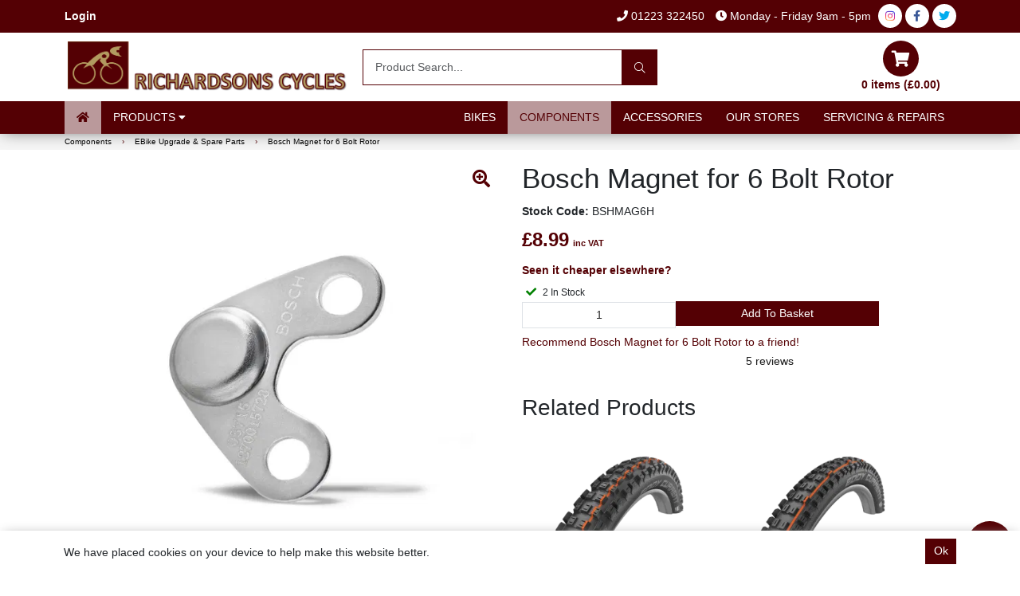

--- FILE ---
content_type: text/html; charset=utf-8
request_url: https://www.richardsonsonline.co.uk/Catalogue/Components/EBike-Spares/Bosch-Magnet-for-6-Bolt-Rotor-BSHMAG6H
body_size: 48612
content:
<!DOCTYPE html>



<html xmlns="http://www.w3.org/1999/xhtml" xml:lang="en-GB" lang="en-GB">

<head>
<!-- Templated control not found '~/templates/PellParkerLtd/Control/CountryRedirector/Default.ascx'. -->

<!-- Loading default control. -->

<!-- Begin '~/controls/default_template/Control/CountryRedirector/Default.ascx' -->

<!-- End '~/controls/default_template/Control/CountryRedirector/Default.ascx' -->

		
        
<!-- Templated control not found '~/templates/PellParkerLtd/Control/ProductTitle/Default.ascx'. -->

<!-- Loading default control. -->

<!-- Begin '~/controls/default_template/Control/ProductTitle/Default.ascx' -->

<!-- End '~/controls/default_template/Control/ProductTitle/Default.ascx' -->

	

   
        
<!-- Templated control not found '~/templates/PellParkerLtd/Control/ProductMeta/Default.ascx'. -->

<!-- Loading default control. -->

<!-- Begin '~/controls/default_template/Control/ProductMeta/Default.ascx' -->
<meta name="description" content="Bosch Magnet for 6 Bolt Rotor" />
<meta name="keywords" content="Bosch Magnet for 6 Bolt Rotor" />

<!-- Schema Data -->
<script type="application/ld+json">
{
  "@context": "https://schema.org/",
  "@type": "Product",
  "name": "Bosch Magnet for 6 Bolt Rotor",
  "image": ["https://pellp-pellparkerltd-gob2b.b-cdn.net/imagecache/dc837544-f1ec-4ab5-9443-ae3e0114e22b/Bosch-Magnet-for-6-Bolt-Rotor_1000x1000.jpg"],
  "description": "Bosch Magnet for 6 Bolt Rotor",
  "brand": {
    "@type": "Brand",
    "name": "Bosch"
  }
}
</script>
<!-- End of Schema Data --><!-- Open Graph Tags -->
<meta property="og:site_name" content="1000" />
<meta property="og:type" content="product" />
<meta property="og:url" content="https://www.richardsonsonline.co.uk/Catalogue/Components/EBike-Spares/Bosch-Magnet-for-6-Bolt-Rotor-BSHMAG6H" />
<meta property="og:title" content="Bosch Magnet for 6 Bolt Rotor" />
<meta property="og:description" content="Bosch Magnet for 6 Bolt Rotor" />
<meta property="og:image" content="https://pellp-pellparkerltd-gob2b.b-cdn.net/imagecache/dc837544-f1ec-4ab5-9443-ae3e0114e22b/Bosch-Magnet-for-6-Bolt-Rotor_1000x1000.jpg" />
<!-- End of Open Graph Tags -->
<!-- Twitter Tags -->
<meta name="twitter:card" content="summary_large_image" />
<meta name="twitter:title" content="Bosch Magnet for 6 Bolt Rotor" />
<meta name="twitter:description" content="Bosch Magnet for 6 Bolt Rotor" />
<meta name="twitter:image" content="https://pellp-pellparkerltd-gob2b.b-cdn.net/imagecache/dc837544-f1ec-4ab5-9443-ae3e0114e22b/Bosch-Magnet-for-6-Bolt-Rotor_1000x1000.jpg" />
<!-- End of Twitter Tags -->


<link rel="canonical" href="https://www.richardsonsonline.co.uk/Catalogue/Components/EBike-Spares/Bosch-Magnet-for-6-Bolt-Rotor-BSHMAG6H" />
<!-- End '~/controls/default_template/Control/ProductMeta/Default.ascx' -->

    

   
        
<!-- Templated control not found '~/templates/PellParkerLtd/Control/ProductRobots/Default.ascx'. -->

<!-- Loading default control. -->

<!-- Begin '~/controls/default_template/Control/ProductRobots/Default.ascx' -->
<meta name="robots" content="index, follow" />
<!-- End '~/controls/default_template/Control/ProductRobots/Default.ascx' -->

    

            
<!-- Templated control not found '~/templates/PellParkerLtd/Control/GoogleAnalytics/TagManagerContainer.ascx'. -->

<!-- Loading default control. -->

<!-- Begin '~/controls/default_template/Control/GoogleAnalytics/TagManagerContainer.ascx' -->
<script>
var dataLayer = window.dataLayer = window.dataLayer || [];
dataLayer.push({'customerType': 'Retail'});
</script>
<!-- Google Tag Manager Script -->
<script>(function(w,d,s,l,i){w[l]=w[l]||[];w[l].push({'gtm.start':
new Date().getTime(),event:'gtm.js'});var f=d.getElementsByTagName(s)[0],
j=d.createElement(s),dl=l!='dataLayer'?'&l='+l:'';j.async=true;j.src=
'//www.googletagmanager.com/gtm.js?id='+i+dl;f.parentNode.insertBefore(j,f);
})(window,document,'script','dataLayer','GTM-TX3JKP8');</script>
<!-- End Google Tag Manager Script -->


<!-- End '~/controls/default_template/Control/GoogleAnalytics/TagManagerContainer.ascx' -->

        <link href="https://cdn.jsdelivr.net/npm/bootstrap@5.3.3/dist/css/bootstrap.min.css" rel="stylesheet" media="all" type="text/css" /><link href="https://cdn.gob2b.com/V3/ShopfrontResponsive/css/aspidistra-bootstrap-migrate.min.css?v=1.1.84" rel="stylesheet" media="all" type="text/css" />
<!-- Begin '~/templates/PellParkerLtd/Site/meta.ascx' -->

        <link href="https://cdn.gob2b.com/V3/ShopfrontResponsive/css/Legacy/structure.min.css?v=1.1.84" rel="stylesheet" media="all" type="text/css" /> 
        <link href="https://cdn.gob2b.com/V3/ShopfrontResponsive/css/Legacy/forms.min.css?v=1.1.84" rel="stylesheet" media="all" type="text/css" /> 
    


        
                    <link href="https://cdn.gob2b.com/V3/ThirdParty/Formstone/1.4.20/css/formstone-styles.min.css" rel="preload" as="style" media="all" type="text/css" /> 
                    <link href="https://cdn.gob2b.com/V3/ThirdParty/Formstone/1.4.20/css/formstone-styles.min.css" rel="stylesheet" media="all" type="text/css" /> 
            
    

<link href="https://cdn.jsdelivr.net/fontawesome/4.7.0/css/font-awesome.min.css" rel="preload" as="style" media="all" type="text/css" />
<link href="https://cdn.jsdelivr.net/fontawesome/4.7.0/css/font-awesome.min.css" rel="stylesheet" media="all" type="text/css" /> 

<meta http-equiv="X-UA-Compatible" content="IE=100" >
<meta name="viewport" content="width=device-width, initial-scale=1">



<link href="/fonts/fontawesome-pro-5/css/fontawesome-all.min.css" media="all" rel="stylesheet" type="text/css" />


        
                <link href="/templates/PellParkerLtd/css/style.min.css?v=96df7904-9cee-4e05-a8a3-a80e22b51ffd" rel="stylesheet" media="all" type="text/css" /> 
            

        <link rel="shortcut icon" href="/templates/PellParkerLtd/Images/ro-icon.ico" />
    


<!-- Global site tag (gtag.js) - Google Ads: 1060855557 -->
<script async
src="https://www.googletagmanager.com/gtag/js?id=AW-1060855557"></script>
<script>
   window.dataLayer = window.dataLayer || [];
   function gtag(){dataLayer.push(arguments);}
   gtag('js', new Date());

   gtag('config', 'AW-1060855557');
</script>


<!-- Facebook Pixel Code -->

<script>

!function(f,b,e,v,n,t,s)

{if(f.fbq)return;n=f.fbq=function(){n.callMethod?

n.callMethod.apply(n,arguments):n.queue.push(arguments)};

if(!f._fbq)f._fbq=n;n.push=n;n.loaded=!0;n.version='2.0';

n.queue=[];t=b.createElement(e);t.async=!0;

t.src=v;s=b.getElementsByTagName(e)[0];

s.parentNode.insertBefore(t,s)}(window,document,'script',

'https://connect.facebook.net/en_US/fbevents.js');

fbq('init', '917337825366592'); 

fbq('track', 'PageView');

</script>

<noscript>

<img height="1" width="1" 

src="https://www.facebook.com/tr?id=917337825366592&ev=PageView

&noscript=1"/>

</noscript>

<!-- End Facebook Pixel Code -->

<meta name="google-site-verification" content="3kVEC72JLu8wNgo7AKZtVKy7tHeoCI7MWciQ7fC2Wx0" />

<!-- End '~/templates/PellParkerLtd/Site/meta.ascx' -->

<!-- Templated control not found '~/templates/PellParkerLtd/Control/GeneratedFavicon/Default.ascx'. -->

<!-- Loading default control. -->

<!-- Begin '~/controls/default_template/Control/GeneratedFavicon/Default.ascx' -->



<!-- End '~/controls/default_template/Control/GeneratedFavicon/Default.ascx' -->

            
        <style type="text/css">

</style>
            <link href="https://cdn.gob2b.com/V3/ShopfrontResponsive/css/print.min.css?v=1.1.84" rel="stylesheet" media="print" type="text/css" />            
        <link href="https://cdn.jsdelivr.net/npm/jquery-ui@1.14.1/themes/base/all.css" rel="stylesheet" media="all" type="text/css" />
            
<!-- Templated control not found '~/templates/PellParkerLtd/Control/GoogleAnalytics/AnalyticsTracker.ascx'. -->

<!-- Loading default control. -->

<!-- Begin '~/controls/default_template/Control/GoogleAnalytics/AnalyticsTracker.ascx' -->


<!-- End '~/controls/default_template/Control/GoogleAnalytics/AnalyticsTracker.ascx' -->

        
            <script src="https://cdn.jsdelivr.net/npm/jquery@3.7.1/dist/jquery.min.js" ></script> 
        <title>
	Bosch Magnet for 6 Bolt Rotor
</title></head>

<body class="PageBgBackground BodyImageBackground gob2b-header-style--default gob2b-menu-type--horizontal gob2b-complex-product-thumbnail-price-display--true">


        
<!-- Templated control not found '~/templates/PellParkerLtd/Control/GoogleAnalytics/TagManagerContainerNoScript.ascx'. -->

<!-- Loading default control. -->

<!-- Begin '~/controls/default_template/Control/GoogleAnalytics/TagManagerContainerNoScript.ascx' -->
<!-- Google Tag Manager NoScript -->
<noscript><iframe title="Google Tag Manager" src="//www.googletagmanager.com/ns.html?id=GTM-TX3JKP8"
height="0" width="0" style="display:none;visibility:hidden"></iframe></noscript>
<!-- Google Tag Manager NoScript -->


<!-- End '~/controls/default_template/Control/GoogleAnalytics/TagManagerContainerNoScript.ascx' -->

    




<form method="post" action="/catalogue/product.aspx?node_id=c48e7cb9-2d73-43c5-a4ff-ae3e0113c458" onsubmit="javascript:return WebForm_OnSubmit();" id="ctl04">
<div class="aspNetHidden">
<input type="hidden" name="__EVENTTARGET" id="__EVENTTARGET" value="" />
<input type="hidden" name="__EVENTARGUMENT" id="__EVENTARGUMENT" value="" />
<input type="hidden" name="__LASTFOCUS" id="__LASTFOCUS" value="" />
<input type="hidden" name="__VIEWSTATE" id="__VIEWSTATE" value="/[base64]" />
</div>

<script type="text/javascript">
//<![CDATA[
var theForm = document.forms['ctl04'];
if (!theForm) {
    theForm = document.ctl04;
}
function __doPostBack(eventTarget, eventArgument) {
    if (!theForm.onsubmit || (theForm.onsubmit() != false)) {
        theForm.__EVENTTARGET.value = eventTarget;
        theForm.__EVENTARGUMENT.value = eventArgument;
        theForm.submit();
    }
}
//]]>
</script>


<script src="https://ajax.aspnetcdn.com/ajax/4.6/1/WebForms.js" type="text/javascript"></script>
<script type="text/javascript">
//<![CDATA[
window.WebForm_PostBackOptions||document.write('<script type="text/javascript" src="/WebResource.axd?d=7dAP9wkpMlBrpi7Jv-hCsn6lOaN65YebIKmUcpNXhMhBMz7u4zMuRexZmyXcnfJTSIYZcVYIU3dSW--Lk4zAoODWayXBOD1kde2CQlOVYd81&amp;t=638901577900000000"><\/script>');//]]>
</script>



<script src="https://cdn.jsdelivr.net/jquery/1.11.3/jquery.min.js" type="text/javascript"></script>
<script src="https://cdn.jsdelivr.net/jquery.migrate/1.4.1/jquery-migrate.min.js" type="text/javascript"></script>
<script src="/WebResource.axd?d=lNZHxXOIiyWdc_aiLPP0vqUDrXrnwsCoINz3NZrPXpz-ijtV3OyvScZ1XOdm41eY_laH0lcVoFj-JVYjrzI2huf2fMuxGeefm6f5mLZi8I39NAYAcj5p7CxJ4TPTO338oafyiSQjUng9QjGmoWMlo0EYFvKJ19y46ojv1XDDdGY1&amp;t=638929445520000000" type="text/javascript"></script>
<script src="/WebResource.axd?d=[base64]&amp;t=638929445520000000" type="text/javascript"></script><link rel="stylesheet" type="text/css" href="/WebResource.axd?d=[base64]&amp;t=638929445520000000" />
<script src="https://ajax.aspnetcdn.com/ajax/4.6/1/WebUIValidation.js" type="text/javascript"></script>
<script src="/ScriptResource.axd?d=jPN9CsyTBJcWVQYWPAxhE_D5Gsoj8luWKkNG_rd8BA03qZ3XuLlmnT0DfrXs9wRfgm32DR57EDJDPS4Jd1RH4qNRGGNfbtBClgT7Zpyc-1qFCo-RhC1pewBRroPpp486blHXWHplxUosyoD5U6zH_g2&amp;t=ffffffffa5177bee" type="text/javascript"></script>
<script type="text/javascript">
//<![CDATA[
(window.Sys && Sys._Application && Sys.Observer)||document.write('<script type="text/javascript" src="/ScriptResource.axd?d=jPN9CsyTBJcWVQYWPAxhE_D5Gsoj8luWKkNG_rd8BA03qZ3XuLlmnT0DfrXs9wRfgm32DR57EDJDPS4Jd1RH4qNRGGNfbtBClgT7Zpyc-1qFCo-RhC1pewBRroPpp486blHXWHplxUosyoD5U6zH_g2&t=ffffffffa5177bee"><\/script>');//]]>
</script>

<script src="/ScriptResource.axd?d=eYWtsqWsEnjb_oXMfK4QLXtRT8z6HO37aZ8l1wx_Y1rWd7VzW1AdCtcext7dHSh5ndMYnga-gCKu87ByPkkE8l1bHvbSWIis65ciirMuEjRTrlMVeWiUTXWww8SIr1f0ejo0AoHw8uiE5Y8PJw0XUg2&amp;t=ffffffffa5177bee" type="text/javascript"></script>
<script type="text/javascript">
//<![CDATA[
(window.Sys && Sys.WebForms)||document.write('<script type="text/javascript" src="/ScriptResource.axd?d=eYWtsqWsEnjb_oXMfK4QLXtRT8z6HO37aZ8l1wx_Y1rWd7VzW1AdCtcext7dHSh5ndMYnga-gCKu87ByPkkE8l1bHvbSWIis65ciirMuEjRTrlMVeWiUTXWww8SIr1f0ejo0AoHw8uiE5Y8PJw0XUg2&t=ffffffffa5177bee"><\/script>');Type.registerNamespace('Aspidistra.Ecommerce.Web.ScriptServices');
Aspidistra.Ecommerce.Web.ScriptServices.SalesScriptService=function() {
Aspidistra.Ecommerce.Web.ScriptServices.SalesScriptService.initializeBase(this);
this._timeout = 0;
this._userContext = null;
this._succeeded = null;
this._failed = null;
}
Aspidistra.Ecommerce.Web.ScriptServices.SalesScriptService.prototype={
_get_path:function() {
 var p = this.get_path();
 if (p) return p;
 else return Aspidistra.Ecommerce.Web.ScriptServices.SalesScriptService._staticInstance.get_path();},
AddCustomisableToOrder:function(productId,quantity,customisationAnswer,succeededCallback, failedCallback, userContext) {
return this._invoke(this._get_path(), 'AddCustomisableToOrder',false,{productId:productId,quantity:quantity,customisationAnswer:customisationAnswer},succeededCallback,failedCallback,userContext); },
AddBundleToOrder:function(productId,quantity,listChoices,matrixChoices,customisation,succeededCallback, failedCallback, userContext) {
return this._invoke(this._get_path(), 'AddBundleToOrder',false,{productId:productId,quantity:quantity,listChoices:listChoices,matrixChoices:matrixChoices,customisation:customisation},succeededCallback,failedCallback,userContext); },
AddToOrder:function(orderItems,succeededCallback, failedCallback, userContext) {
return this._invoke(this._get_path(), 'AddToOrder',false,{orderItems:orderItems},succeededCallback,failedCallback,userContext); },
AddToOrderByStockCode:function(orderItems,succeededCallback, failedCallback, userContext) {
return this._invoke(this._get_path(), 'AddToOrderByStockCode',false,{orderItems:orderItems},succeededCallback,failedCallback,userContext); },
SetOrderItemQuantity:function(orderItemId,number,succeededCallback, failedCallback, userContext) {
return this._invoke(this._get_path(), 'SetOrderItemQuantity',false,{orderItemId:orderItemId,number:number},succeededCallback,failedCallback,userContext); },
ChangeOrderItemQuantity:function(orderItemId,adjustment,succeededCallback, failedCallback, userContext) {
return this._invoke(this._get_path(), 'ChangeOrderItemQuantity',false,{orderItemId:orderItemId,adjustment:adjustment},succeededCallback,failedCallback,userContext); },
OverrideOrderItemPrice:function(details,succeededCallback, failedCallback, userContext) {
return this._invoke(this._get_path(), 'OverrideOrderItemPrice',false,{details:details},succeededCallback,failedCallback,userContext); },
DeleteOrderItem:function(orderItemId,succeededCallback, failedCallback, userContext) {
return this._invoke(this._get_path(), 'DeleteOrderItem',false,{orderItemId:orderItemId},succeededCallback,failedCallback,userContext); },
DeleteAllOrderItems:function(succeededCallback, failedCallback, userContext) {
return this._invoke(this._get_path(), 'DeleteAllOrderItems',false,{},succeededCallback,failedCallback,userContext); },
GetCurrentOrder:function(succeededCallback, failedCallback, userContext) {
return this._invoke(this._get_path(), 'GetCurrentOrder',false,{},succeededCallback,failedCallback,userContext); },
GetAgentAccounts:function(succeededCallback, failedCallback, userContext) {
return this._invoke(this._get_path(), 'GetAgentAccounts',false,{},succeededCallback,failedCallback,userContext); },
SetAgentAccount:function(accountEncrypted,succeededCallback, failedCallback, userContext) {
return this._invoke(this._get_path(), 'SetAgentAccount',false,{accountEncrypted:accountEncrypted},succeededCallback,failedCallback,userContext); },
GetSessionInfo:function(succeededCallback, failedCallback, userContext) {
return this._invoke(this._get_path(), 'GetSessionInfo',false,{},succeededCallback,failedCallback,userContext); },
AppLogin:function(details,succeededCallback, failedCallback, userContext) {
return this._invoke(this._get_path(), 'AppLogin',false,{details:details},succeededCallback,failedCallback,userContext); },
GetAppGlobalResources:function(succeededCallback, failedCallback, userContext) {
return this._invoke(this._get_path(), 'GetAppGlobalResources',false,{},succeededCallback,failedCallback,userContext); },
PutAppDiagnostic:function(diagnostic,succeededCallback, failedCallback, userContext) {
return this._invoke(this._get_path(), 'PutAppDiagnostic',false,{diagnostic:diagnostic},succeededCallback,failedCallback,userContext); },
GetAppCheckoutToken:function(encryptedOrderId,succeededCallback, failedCallback, userContext) {
return this._invoke(this._get_path(), 'GetAppCheckoutToken',false,{encryptedOrderId:encryptedOrderId},succeededCallback,failedCallback,userContext); }}
Aspidistra.Ecommerce.Web.ScriptServices.SalesScriptService.registerClass('Aspidistra.Ecommerce.Web.ScriptServices.SalesScriptService',Sys.Net.WebServiceProxy);
Aspidistra.Ecommerce.Web.ScriptServices.SalesScriptService._staticInstance = new Aspidistra.Ecommerce.Web.ScriptServices.SalesScriptService();
Aspidistra.Ecommerce.Web.ScriptServices.SalesScriptService.set_path = function(value) { Aspidistra.Ecommerce.Web.ScriptServices.SalesScriptService._staticInstance.set_path(value); }
Aspidistra.Ecommerce.Web.ScriptServices.SalesScriptService.get_path = function() { return Aspidistra.Ecommerce.Web.ScriptServices.SalesScriptService._staticInstance.get_path(); }
Aspidistra.Ecommerce.Web.ScriptServices.SalesScriptService.set_timeout = function(value) { Aspidistra.Ecommerce.Web.ScriptServices.SalesScriptService._staticInstance.set_timeout(value); }
Aspidistra.Ecommerce.Web.ScriptServices.SalesScriptService.get_timeout = function() { return Aspidistra.Ecommerce.Web.ScriptServices.SalesScriptService._staticInstance.get_timeout(); }
Aspidistra.Ecommerce.Web.ScriptServices.SalesScriptService.set_defaultUserContext = function(value) { Aspidistra.Ecommerce.Web.ScriptServices.SalesScriptService._staticInstance.set_defaultUserContext(value); }
Aspidistra.Ecommerce.Web.ScriptServices.SalesScriptService.get_defaultUserContext = function() { return Aspidistra.Ecommerce.Web.ScriptServices.SalesScriptService._staticInstance.get_defaultUserContext(); }
Aspidistra.Ecommerce.Web.ScriptServices.SalesScriptService.set_defaultSucceededCallback = function(value) { Aspidistra.Ecommerce.Web.ScriptServices.SalesScriptService._staticInstance.set_defaultSucceededCallback(value); }
Aspidistra.Ecommerce.Web.ScriptServices.SalesScriptService.get_defaultSucceededCallback = function() { return Aspidistra.Ecommerce.Web.ScriptServices.SalesScriptService._staticInstance.get_defaultSucceededCallback(); }
Aspidistra.Ecommerce.Web.ScriptServices.SalesScriptService.set_defaultFailedCallback = function(value) { Aspidistra.Ecommerce.Web.ScriptServices.SalesScriptService._staticInstance.set_defaultFailedCallback(value); }
Aspidistra.Ecommerce.Web.ScriptServices.SalesScriptService.get_defaultFailedCallback = function() { return Aspidistra.Ecommerce.Web.ScriptServices.SalesScriptService._staticInstance.get_defaultFailedCallback(); }
Aspidistra.Ecommerce.Web.ScriptServices.SalesScriptService.set_enableJsonp = function(value) { Aspidistra.Ecommerce.Web.ScriptServices.SalesScriptService._staticInstance.set_enableJsonp(value); }
Aspidistra.Ecommerce.Web.ScriptServices.SalesScriptService.get_enableJsonp = function() { return Aspidistra.Ecommerce.Web.ScriptServices.SalesScriptService._staticInstance.get_enableJsonp(); }
Aspidistra.Ecommerce.Web.ScriptServices.SalesScriptService.set_jsonpCallbackParameter = function(value) { Aspidistra.Ecommerce.Web.ScriptServices.SalesScriptService._staticInstance.set_jsonpCallbackParameter(value); }
Aspidistra.Ecommerce.Web.ScriptServices.SalesScriptService.get_jsonpCallbackParameter = function() { return Aspidistra.Ecommerce.Web.ScriptServices.SalesScriptService._staticInstance.get_jsonpCallbackParameter(); }
Aspidistra.Ecommerce.Web.ScriptServices.SalesScriptService.set_path("/ScriptServices/SalesScriptService.asmx");
Aspidistra.Ecommerce.Web.ScriptServices.SalesScriptService.AddCustomisableToOrder= function(productId,quantity,customisationAnswer,onSuccess,onFailed,userContext) {Aspidistra.Ecommerce.Web.ScriptServices.SalesScriptService._staticInstance.AddCustomisableToOrder(productId,quantity,customisationAnswer,onSuccess,onFailed,userContext); }
Aspidistra.Ecommerce.Web.ScriptServices.SalesScriptService.AddBundleToOrder= function(productId,quantity,listChoices,matrixChoices,customisation,onSuccess,onFailed,userContext) {Aspidistra.Ecommerce.Web.ScriptServices.SalesScriptService._staticInstance.AddBundleToOrder(productId,quantity,listChoices,matrixChoices,customisation,onSuccess,onFailed,userContext); }
Aspidistra.Ecommerce.Web.ScriptServices.SalesScriptService.AddToOrder= function(orderItems,onSuccess,onFailed,userContext) {Aspidistra.Ecommerce.Web.ScriptServices.SalesScriptService._staticInstance.AddToOrder(orderItems,onSuccess,onFailed,userContext); }
Aspidistra.Ecommerce.Web.ScriptServices.SalesScriptService.AddToOrderByStockCode= function(orderItems,onSuccess,onFailed,userContext) {Aspidistra.Ecommerce.Web.ScriptServices.SalesScriptService._staticInstance.AddToOrderByStockCode(orderItems,onSuccess,onFailed,userContext); }
Aspidistra.Ecommerce.Web.ScriptServices.SalesScriptService.SetOrderItemQuantity= function(orderItemId,number,onSuccess,onFailed,userContext) {Aspidistra.Ecommerce.Web.ScriptServices.SalesScriptService._staticInstance.SetOrderItemQuantity(orderItemId,number,onSuccess,onFailed,userContext); }
Aspidistra.Ecommerce.Web.ScriptServices.SalesScriptService.ChangeOrderItemQuantity= function(orderItemId,adjustment,onSuccess,onFailed,userContext) {Aspidistra.Ecommerce.Web.ScriptServices.SalesScriptService._staticInstance.ChangeOrderItemQuantity(orderItemId,adjustment,onSuccess,onFailed,userContext); }
Aspidistra.Ecommerce.Web.ScriptServices.SalesScriptService.OverrideOrderItemPrice= function(details,onSuccess,onFailed,userContext) {Aspidistra.Ecommerce.Web.ScriptServices.SalesScriptService._staticInstance.OverrideOrderItemPrice(details,onSuccess,onFailed,userContext); }
Aspidistra.Ecommerce.Web.ScriptServices.SalesScriptService.DeleteOrderItem= function(orderItemId,onSuccess,onFailed,userContext) {Aspidistra.Ecommerce.Web.ScriptServices.SalesScriptService._staticInstance.DeleteOrderItem(orderItemId,onSuccess,onFailed,userContext); }
Aspidistra.Ecommerce.Web.ScriptServices.SalesScriptService.DeleteAllOrderItems= function(onSuccess,onFailed,userContext) {Aspidistra.Ecommerce.Web.ScriptServices.SalesScriptService._staticInstance.DeleteAllOrderItems(onSuccess,onFailed,userContext); }
Aspidistra.Ecommerce.Web.ScriptServices.SalesScriptService.GetCurrentOrder= function(onSuccess,onFailed,userContext) {Aspidistra.Ecommerce.Web.ScriptServices.SalesScriptService._staticInstance.GetCurrentOrder(onSuccess,onFailed,userContext); }
Aspidistra.Ecommerce.Web.ScriptServices.SalesScriptService.GetAgentAccounts= function(onSuccess,onFailed,userContext) {Aspidistra.Ecommerce.Web.ScriptServices.SalesScriptService._staticInstance.GetAgentAccounts(onSuccess,onFailed,userContext); }
Aspidistra.Ecommerce.Web.ScriptServices.SalesScriptService.SetAgentAccount= function(accountEncrypted,onSuccess,onFailed,userContext) {Aspidistra.Ecommerce.Web.ScriptServices.SalesScriptService._staticInstance.SetAgentAccount(accountEncrypted,onSuccess,onFailed,userContext); }
Aspidistra.Ecommerce.Web.ScriptServices.SalesScriptService.GetSessionInfo= function(onSuccess,onFailed,userContext) {Aspidistra.Ecommerce.Web.ScriptServices.SalesScriptService._staticInstance.GetSessionInfo(onSuccess,onFailed,userContext); }
Aspidistra.Ecommerce.Web.ScriptServices.SalesScriptService.AppLogin= function(details,onSuccess,onFailed,userContext) {Aspidistra.Ecommerce.Web.ScriptServices.SalesScriptService._staticInstance.AppLogin(details,onSuccess,onFailed,userContext); }
Aspidistra.Ecommerce.Web.ScriptServices.SalesScriptService.GetAppGlobalResources= function(onSuccess,onFailed,userContext) {Aspidistra.Ecommerce.Web.ScriptServices.SalesScriptService._staticInstance.GetAppGlobalResources(onSuccess,onFailed,userContext); }
Aspidistra.Ecommerce.Web.ScriptServices.SalesScriptService.PutAppDiagnostic= function(diagnostic,onSuccess,onFailed,userContext) {Aspidistra.Ecommerce.Web.ScriptServices.SalesScriptService._staticInstance.PutAppDiagnostic(diagnostic,onSuccess,onFailed,userContext); }
Aspidistra.Ecommerce.Web.ScriptServices.SalesScriptService.GetAppCheckoutToken= function(encryptedOrderId,onSuccess,onFailed,userContext) {Aspidistra.Ecommerce.Web.ScriptServices.SalesScriptService._staticInstance.GetAppCheckoutToken(encryptedOrderId,onSuccess,onFailed,userContext); }
var gtc = Sys.Net.WebServiceProxy._generateTypedConstructor;
if (typeof(Aspidistra.Ecommerce.Web.ScriptServices.ListChoice) === 'undefined') {
Aspidistra.Ecommerce.Web.ScriptServices.ListChoice=gtc("Aspidistra.Ecommerce.Web.ScriptServices.ListChoice");
Aspidistra.Ecommerce.Web.ScriptServices.ListChoice.registerClass('Aspidistra.Ecommerce.Web.ScriptServices.ListChoice');
}
if (typeof(Aspidistra.Ecommerce.Web.ScriptServices.MatrixChoice) === 'undefined') {
Aspidistra.Ecommerce.Web.ScriptServices.MatrixChoice=gtc("Aspidistra.Ecommerce.Web.ScriptServices.MatrixChoice");
Aspidistra.Ecommerce.Web.ScriptServices.MatrixChoice.registerClass('Aspidistra.Ecommerce.Web.ScriptServices.MatrixChoice');
}
Type.registerNamespace('Aspidistra.Ecommerce.Web.ScriptServices.TransferObjects');
if (typeof(Aspidistra.Ecommerce.Web.ScriptServices.TransferObjects.OrderResultDTO) === 'undefined') {
Aspidistra.Ecommerce.Web.ScriptServices.TransferObjects.OrderResultDTO=gtc("Aspidistra.Ecommerce.Web.ScriptServices.TransferObjects.OrderResultDTO");
Aspidistra.Ecommerce.Web.ScriptServices.TransferObjects.OrderResultDTO.registerClass('Aspidistra.Ecommerce.Web.ScriptServices.TransferObjects.OrderResultDTO');
}
if (typeof(Aspidistra.Ecommerce.Web.ScriptServices.AjaxOrderItem) === 'undefined') {
Aspidistra.Ecommerce.Web.ScriptServices.AjaxOrderItem=gtc("Aspidistra.Ecommerce.Web.ScriptServices.AjaxOrderItem");
Aspidistra.Ecommerce.Web.ScriptServices.AjaxOrderItem.registerClass('Aspidistra.Ecommerce.Web.ScriptServices.AjaxOrderItem');
}
if (typeof(Aspidistra.Ecommerce.Web.ScriptServices.AjaxStockCodeItem) === 'undefined') {
Aspidistra.Ecommerce.Web.ScriptServices.AjaxStockCodeItem=gtc("Aspidistra.Ecommerce.Web.ScriptServices.AjaxStockCodeItem");
Aspidistra.Ecommerce.Web.ScriptServices.AjaxStockCodeItem.registerClass('Aspidistra.Ecommerce.Web.ScriptServices.AjaxStockCodeItem');
}
if (typeof(Aspidistra.Ecommerce.Web.ScriptServices.TransferObjects.OverridePriceDTO) === 'undefined') {
Aspidistra.Ecommerce.Web.ScriptServices.TransferObjects.OverridePriceDTO=gtc("Aspidistra.Ecommerce.Web.ScriptServices.TransferObjects.OverridePriceDTO");
Aspidistra.Ecommerce.Web.ScriptServices.TransferObjects.OverridePriceDTO.registerClass('Aspidistra.Ecommerce.Web.ScriptServices.TransferObjects.OverridePriceDTO');
}
if (typeof(Aspidistra.Ecommerce.Web.ScriptServices.TransferObjects.AccountSummaryDTO) === 'undefined') {
Aspidistra.Ecommerce.Web.ScriptServices.TransferObjects.AccountSummaryDTO=gtc("Aspidistra.Ecommerce.Web.ScriptServices.TransferObjects.AccountSummaryDTO");
Aspidistra.Ecommerce.Web.ScriptServices.TransferObjects.AccountSummaryDTO.registerClass('Aspidistra.Ecommerce.Web.ScriptServices.TransferObjects.AccountSummaryDTO');
}
if (typeof(Aspidistra.Ecommerce.Web.ScriptServices.TransferObjects.SessionInfoDTO) === 'undefined') {
Aspidistra.Ecommerce.Web.ScriptServices.TransferObjects.SessionInfoDTO=gtc("Aspidistra.Ecommerce.Web.ScriptServices.TransferObjects.SessionInfoDTO");
Aspidistra.Ecommerce.Web.ScriptServices.TransferObjects.SessionInfoDTO.registerClass('Aspidistra.Ecommerce.Web.ScriptServices.TransferObjects.SessionInfoDTO');
}
if (typeof(Aspidistra.Ecommerce.Web.ScriptServices.TransferObjects.LoginRequestDTO) === 'undefined') {
Aspidistra.Ecommerce.Web.ScriptServices.TransferObjects.LoginRequestDTO=gtc("Aspidistra.Ecommerce.Web.ScriptServices.TransferObjects.LoginRequestDTO");
Aspidistra.Ecommerce.Web.ScriptServices.TransferObjects.LoginRequestDTO.registerClass('Aspidistra.Ecommerce.Web.ScriptServices.TransferObjects.LoginRequestDTO');
}
if (typeof(Aspidistra.Ecommerce.Web.ScriptServices.TransferObjects.AppGlobalResourcesDTO) === 'undefined') {
Aspidistra.Ecommerce.Web.ScriptServices.TransferObjects.AppGlobalResourcesDTO=gtc("Aspidistra.Ecommerce.Web.ScriptServices.TransferObjects.AppGlobalResourcesDTO");
Aspidistra.Ecommerce.Web.ScriptServices.TransferObjects.AppGlobalResourcesDTO.registerClass('Aspidistra.Ecommerce.Web.ScriptServices.TransferObjects.AppGlobalResourcesDTO');
}
if (typeof(Aspidistra.Ecommerce.Web.ScriptServices.TransferObjects.AppDiagnosticDTO) === 'undefined') {
Aspidistra.Ecommerce.Web.ScriptServices.TransferObjects.AppDiagnosticDTO=gtc("Aspidistra.Ecommerce.Web.ScriptServices.TransferObjects.AppDiagnosticDTO");
Aspidistra.Ecommerce.Web.ScriptServices.TransferObjects.AppDiagnosticDTO.registerClass('Aspidistra.Ecommerce.Web.ScriptServices.TransferObjects.AppDiagnosticDTO');
}
Type.registerNamespace('Aspidistra.Ecommerce.Web.ScriptServices');
Aspidistra.Ecommerce.Web.ScriptServices.ProductScriptService=function() {
Aspidistra.Ecommerce.Web.ScriptServices.ProductScriptService.initializeBase(this);
this._timeout = 0;
this._userContext = null;
this._succeeded = null;
this._failed = null;
}
Aspidistra.Ecommerce.Web.ScriptServices.ProductScriptService.prototype={
_get_path:function() {
 var p = this.get_path();
 if (p) return p;
 else return Aspidistra.Ecommerce.Web.ScriptServices.ProductScriptService._staticInstance.get_path();},
AddControlValueToSession:function(Key,Value,succeededCallback, failedCallback, userContext) {
return this._invoke(this._get_path(), 'AddControlValueToSession',false,{Key:Key,Value:Value},succeededCallback,failedCallback,userContext); },
SessionKeyExists:function(Key,succeededCallback, failedCallback, userContext) {
return this._invoke(this._get_path(), 'SessionKeyExists',false,{Key:Key},succeededCallback,failedCallback,userContext); },
GetSessionValue:function(Key,succeededCallback, failedCallback, userContext) {
return this._invoke(this._get_path(), 'GetSessionValue',false,{Key:Key},succeededCallback,failedCallback,userContext); },
SetSessionValue:function(Key,Value,succeededCallback, failedCallback, userContext) {
return this._invoke(this._get_path(), 'SetSessionValue',false,{Key:Key,Value:Value},succeededCallback,failedCallback,userContext); },
GetProductFilterPriceSliderMaxKey:function(succeededCallback, failedCallback, userContext) {
return this._invoke(this._get_path(), 'GetProductFilterPriceSliderMaxKey',false,{},succeededCallback,failedCallback,userContext); },
GetProductFilterPriceSliderMinKey:function(succeededCallback, failedCallback, userContext) {
return this._invoke(this._get_path(), 'GetProductFilterPriceSliderMinKey',false,{},succeededCallback,failedCallback,userContext); },
GetProductFilterPriceSliderStepKey:function(succeededCallback, failedCallback, userContext) {
return this._invoke(this._get_path(), 'GetProductFilterPriceSliderStepKey',false,{},succeededCallback,failedCallback,userContext); },
GetProductFilterPriceOnNetKey:function(succeededCallback, failedCallback, userContext) {
return this._invoke(this._get_path(), 'GetProductFilterPriceOnNetKey',false,{},succeededCallback,failedCallback,userContext); },
GetProductFilterPriceMin:function(succeededCallback, failedCallback, userContext) {
return this._invoke(this._get_path(), 'GetProductFilterPriceMin',false,{},succeededCallback,failedCallback,userContext); },
GetProductFilterPriceMax:function(succeededCallback, failedCallback, userContext) {
return this._invoke(this._get_path(), 'GetProductFilterPriceMax',false,{},succeededCallback,failedCallback,userContext); },
GetProductFilterPriceStep:function(succeededCallback, failedCallback, userContext) {
return this._invoke(this._get_path(), 'GetProductFilterPriceStep',false,{},succeededCallback,failedCallback,userContext); },
GetProductFilterOnNetState:function(succeededCallback, failedCallback, userContext) {
return this._invoke(this._get_path(), 'GetProductFilterOnNetState',false,{},succeededCallback,failedCallback,userContext); },
SetProductFilterOnNetState:function(state,succeededCallback, failedCallback, userContext) {
return this._invoke(this._get_path(), 'SetProductFilterOnNetState',false,{state:state},succeededCallback,failedCallback,userContext); },
AddItemToWishlist:function(request,productId,succeededCallback, failedCallback, userContext) {
return this._invoke(this._get_path(), 'AddItemToWishlist',false,{request:request,productId:productId},succeededCallback,failedCallback,userContext); },
RemoveItemFromWishlist:function(request,productId,succeededCallback, failedCallback, userContext) {
return this._invoke(this._get_path(), 'RemoveItemFromWishlist',false,{request:request,productId:productId},succeededCallback,failedCallback,userContext); },
GetFastPageInfo:function(request,succeededCallback, failedCallback, userContext) {
return this._invoke(this._get_path(), 'GetFastPageInfo',false,{request:request},succeededCallback,failedCallback,userContext); },
GetFASTJson:function(request,succeededCallback, failedCallback, userContext) {
return this._invoke(this._get_path(), 'GetFASTJson',false,{request:request},succeededCallback,failedCallback,userContext); },
DetermineBundlePrice:function(request,choices,succeededCallback, failedCallback, userContext) {
return this._invoke(this._get_path(), 'DetermineBundlePrice',false,{request:request,choices:choices},succeededCallback,failedCallback,userContext); },
GetFeatureValuesByNodes:function(request,succeededCallback, failedCallback, userContext) {
return this._invoke(this._get_path(), 'GetFeatureValuesByNodes',false,{request:request},succeededCallback,failedCallback,userContext); },
GetSkusByMatrixProduct:function(productID,image,succeededCallback, failedCallback, userContext) {
return this._invoke(this._get_path(), 'GetSkusByMatrixProduct',false,{productID:productID,image:image},succeededCallback,failedCallback,userContext); },
GetElementsByBundleProduct:function(productID,image,succeededCallback, failedCallback, userContext) {
return this._invoke(this._get_path(), 'GetElementsByBundleProduct',false,{productID:productID,image:image},succeededCallback,failedCallback,userContext); },
GetFastText:function(request,succeededCallback, failedCallback, userContext) {
return this._invoke(this._get_path(), 'GetFastText',false,{request:request},succeededCallback,failedCallback,userContext); },
GetFastImages:function(request,succeededCallback, failedCallback, userContext) {
return this._invoke(this._get_path(), 'GetFastImages',false,{request:request},succeededCallback,failedCallback,userContext); },
GetNodeImages:function(request,succeededCallback, failedCallback, userContext) {
return this._invoke(this._get_path(), 'GetNodeImages',false,{request:request},succeededCallback,failedCallback,userContext); },
IsFinanceAvailableForProducts:function(request,succeededCallback, failedCallback, userContext) {
return this._invoke(this._get_path(), 'IsFinanceAvailableForProducts',false,{request:request},succeededCallback,failedCallback,userContext); },
GetValidationErrorMessage:function(succeededCallback, failedCallback, userContext) {
return this._invoke(this._get_path(), 'GetValidationErrorMessage',false,{},succeededCallback,failedCallback,userContext); }}
Aspidistra.Ecommerce.Web.ScriptServices.ProductScriptService.registerClass('Aspidistra.Ecommerce.Web.ScriptServices.ProductScriptService',Sys.Net.WebServiceProxy);
Aspidistra.Ecommerce.Web.ScriptServices.ProductScriptService._staticInstance = new Aspidistra.Ecommerce.Web.ScriptServices.ProductScriptService();
Aspidistra.Ecommerce.Web.ScriptServices.ProductScriptService.set_path = function(value) { Aspidistra.Ecommerce.Web.ScriptServices.ProductScriptService._staticInstance.set_path(value); }
Aspidistra.Ecommerce.Web.ScriptServices.ProductScriptService.get_path = function() { return Aspidistra.Ecommerce.Web.ScriptServices.ProductScriptService._staticInstance.get_path(); }
Aspidistra.Ecommerce.Web.ScriptServices.ProductScriptService.set_timeout = function(value) { Aspidistra.Ecommerce.Web.ScriptServices.ProductScriptService._staticInstance.set_timeout(value); }
Aspidistra.Ecommerce.Web.ScriptServices.ProductScriptService.get_timeout = function() { return Aspidistra.Ecommerce.Web.ScriptServices.ProductScriptService._staticInstance.get_timeout(); }
Aspidistra.Ecommerce.Web.ScriptServices.ProductScriptService.set_defaultUserContext = function(value) { Aspidistra.Ecommerce.Web.ScriptServices.ProductScriptService._staticInstance.set_defaultUserContext(value); }
Aspidistra.Ecommerce.Web.ScriptServices.ProductScriptService.get_defaultUserContext = function() { return Aspidistra.Ecommerce.Web.ScriptServices.ProductScriptService._staticInstance.get_defaultUserContext(); }
Aspidistra.Ecommerce.Web.ScriptServices.ProductScriptService.set_defaultSucceededCallback = function(value) { Aspidistra.Ecommerce.Web.ScriptServices.ProductScriptService._staticInstance.set_defaultSucceededCallback(value); }
Aspidistra.Ecommerce.Web.ScriptServices.ProductScriptService.get_defaultSucceededCallback = function() { return Aspidistra.Ecommerce.Web.ScriptServices.ProductScriptService._staticInstance.get_defaultSucceededCallback(); }
Aspidistra.Ecommerce.Web.ScriptServices.ProductScriptService.set_defaultFailedCallback = function(value) { Aspidistra.Ecommerce.Web.ScriptServices.ProductScriptService._staticInstance.set_defaultFailedCallback(value); }
Aspidistra.Ecommerce.Web.ScriptServices.ProductScriptService.get_defaultFailedCallback = function() { return Aspidistra.Ecommerce.Web.ScriptServices.ProductScriptService._staticInstance.get_defaultFailedCallback(); }
Aspidistra.Ecommerce.Web.ScriptServices.ProductScriptService.set_enableJsonp = function(value) { Aspidistra.Ecommerce.Web.ScriptServices.ProductScriptService._staticInstance.set_enableJsonp(value); }
Aspidistra.Ecommerce.Web.ScriptServices.ProductScriptService.get_enableJsonp = function() { return Aspidistra.Ecommerce.Web.ScriptServices.ProductScriptService._staticInstance.get_enableJsonp(); }
Aspidistra.Ecommerce.Web.ScriptServices.ProductScriptService.set_jsonpCallbackParameter = function(value) { Aspidistra.Ecommerce.Web.ScriptServices.ProductScriptService._staticInstance.set_jsonpCallbackParameter(value); }
Aspidistra.Ecommerce.Web.ScriptServices.ProductScriptService.get_jsonpCallbackParameter = function() { return Aspidistra.Ecommerce.Web.ScriptServices.ProductScriptService._staticInstance.get_jsonpCallbackParameter(); }
Aspidistra.Ecommerce.Web.ScriptServices.ProductScriptService.set_path("/ScriptServices/ProductScriptService.asmx");
Aspidistra.Ecommerce.Web.ScriptServices.ProductScriptService.AddControlValueToSession= function(Key,Value,onSuccess,onFailed,userContext) {Aspidistra.Ecommerce.Web.ScriptServices.ProductScriptService._staticInstance.AddControlValueToSession(Key,Value,onSuccess,onFailed,userContext); }
Aspidistra.Ecommerce.Web.ScriptServices.ProductScriptService.SessionKeyExists= function(Key,onSuccess,onFailed,userContext) {Aspidistra.Ecommerce.Web.ScriptServices.ProductScriptService._staticInstance.SessionKeyExists(Key,onSuccess,onFailed,userContext); }
Aspidistra.Ecommerce.Web.ScriptServices.ProductScriptService.GetSessionValue= function(Key,onSuccess,onFailed,userContext) {Aspidistra.Ecommerce.Web.ScriptServices.ProductScriptService._staticInstance.GetSessionValue(Key,onSuccess,onFailed,userContext); }
Aspidistra.Ecommerce.Web.ScriptServices.ProductScriptService.SetSessionValue= function(Key,Value,onSuccess,onFailed,userContext) {Aspidistra.Ecommerce.Web.ScriptServices.ProductScriptService._staticInstance.SetSessionValue(Key,Value,onSuccess,onFailed,userContext); }
Aspidistra.Ecommerce.Web.ScriptServices.ProductScriptService.GetProductFilterPriceSliderMaxKey= function(onSuccess,onFailed,userContext) {Aspidistra.Ecommerce.Web.ScriptServices.ProductScriptService._staticInstance.GetProductFilterPriceSliderMaxKey(onSuccess,onFailed,userContext); }
Aspidistra.Ecommerce.Web.ScriptServices.ProductScriptService.GetProductFilterPriceSliderMinKey= function(onSuccess,onFailed,userContext) {Aspidistra.Ecommerce.Web.ScriptServices.ProductScriptService._staticInstance.GetProductFilterPriceSliderMinKey(onSuccess,onFailed,userContext); }
Aspidistra.Ecommerce.Web.ScriptServices.ProductScriptService.GetProductFilterPriceSliderStepKey= function(onSuccess,onFailed,userContext) {Aspidistra.Ecommerce.Web.ScriptServices.ProductScriptService._staticInstance.GetProductFilterPriceSliderStepKey(onSuccess,onFailed,userContext); }
Aspidistra.Ecommerce.Web.ScriptServices.ProductScriptService.GetProductFilterPriceOnNetKey= function(onSuccess,onFailed,userContext) {Aspidistra.Ecommerce.Web.ScriptServices.ProductScriptService._staticInstance.GetProductFilterPriceOnNetKey(onSuccess,onFailed,userContext); }
Aspidistra.Ecommerce.Web.ScriptServices.ProductScriptService.GetProductFilterPriceMin= function(onSuccess,onFailed,userContext) {Aspidistra.Ecommerce.Web.ScriptServices.ProductScriptService._staticInstance.GetProductFilterPriceMin(onSuccess,onFailed,userContext); }
Aspidistra.Ecommerce.Web.ScriptServices.ProductScriptService.GetProductFilterPriceMax= function(onSuccess,onFailed,userContext) {Aspidistra.Ecommerce.Web.ScriptServices.ProductScriptService._staticInstance.GetProductFilterPriceMax(onSuccess,onFailed,userContext); }
Aspidistra.Ecommerce.Web.ScriptServices.ProductScriptService.GetProductFilterPriceStep= function(onSuccess,onFailed,userContext) {Aspidistra.Ecommerce.Web.ScriptServices.ProductScriptService._staticInstance.GetProductFilterPriceStep(onSuccess,onFailed,userContext); }
Aspidistra.Ecommerce.Web.ScriptServices.ProductScriptService.GetProductFilterOnNetState= function(onSuccess,onFailed,userContext) {Aspidistra.Ecommerce.Web.ScriptServices.ProductScriptService._staticInstance.GetProductFilterOnNetState(onSuccess,onFailed,userContext); }
Aspidistra.Ecommerce.Web.ScriptServices.ProductScriptService.SetProductFilterOnNetState= function(state,onSuccess,onFailed,userContext) {Aspidistra.Ecommerce.Web.ScriptServices.ProductScriptService._staticInstance.SetProductFilterOnNetState(state,onSuccess,onFailed,userContext); }
Aspidistra.Ecommerce.Web.ScriptServices.ProductScriptService.AddItemToWishlist= function(request,productId,onSuccess,onFailed,userContext) {Aspidistra.Ecommerce.Web.ScriptServices.ProductScriptService._staticInstance.AddItemToWishlist(request,productId,onSuccess,onFailed,userContext); }
Aspidistra.Ecommerce.Web.ScriptServices.ProductScriptService.RemoveItemFromWishlist= function(request,productId,onSuccess,onFailed,userContext) {Aspidistra.Ecommerce.Web.ScriptServices.ProductScriptService._staticInstance.RemoveItemFromWishlist(request,productId,onSuccess,onFailed,userContext); }
Aspidistra.Ecommerce.Web.ScriptServices.ProductScriptService.GetFastPageInfo= function(request,onSuccess,onFailed,userContext) {Aspidistra.Ecommerce.Web.ScriptServices.ProductScriptService._staticInstance.GetFastPageInfo(request,onSuccess,onFailed,userContext); }
Aspidistra.Ecommerce.Web.ScriptServices.ProductScriptService.GetFASTJson= function(request,onSuccess,onFailed,userContext) {Aspidistra.Ecommerce.Web.ScriptServices.ProductScriptService._staticInstance.GetFASTJson(request,onSuccess,onFailed,userContext); }
Aspidistra.Ecommerce.Web.ScriptServices.ProductScriptService.DetermineBundlePrice= function(request,choices,onSuccess,onFailed,userContext) {Aspidistra.Ecommerce.Web.ScriptServices.ProductScriptService._staticInstance.DetermineBundlePrice(request,choices,onSuccess,onFailed,userContext); }
Aspidistra.Ecommerce.Web.ScriptServices.ProductScriptService.GetFeatureValuesByNodes= function(request,onSuccess,onFailed,userContext) {Aspidistra.Ecommerce.Web.ScriptServices.ProductScriptService._staticInstance.GetFeatureValuesByNodes(request,onSuccess,onFailed,userContext); }
Aspidistra.Ecommerce.Web.ScriptServices.ProductScriptService.GetSkusByMatrixProduct= function(productID,image,onSuccess,onFailed,userContext) {Aspidistra.Ecommerce.Web.ScriptServices.ProductScriptService._staticInstance.GetSkusByMatrixProduct(productID,image,onSuccess,onFailed,userContext); }
Aspidistra.Ecommerce.Web.ScriptServices.ProductScriptService.GetElementsByBundleProduct= function(productID,image,onSuccess,onFailed,userContext) {Aspidistra.Ecommerce.Web.ScriptServices.ProductScriptService._staticInstance.GetElementsByBundleProduct(productID,image,onSuccess,onFailed,userContext); }
Aspidistra.Ecommerce.Web.ScriptServices.ProductScriptService.GetFastText= function(request,onSuccess,onFailed,userContext) {Aspidistra.Ecommerce.Web.ScriptServices.ProductScriptService._staticInstance.GetFastText(request,onSuccess,onFailed,userContext); }
Aspidistra.Ecommerce.Web.ScriptServices.ProductScriptService.GetFastImages= function(request,onSuccess,onFailed,userContext) {Aspidistra.Ecommerce.Web.ScriptServices.ProductScriptService._staticInstance.GetFastImages(request,onSuccess,onFailed,userContext); }
Aspidistra.Ecommerce.Web.ScriptServices.ProductScriptService.GetNodeImages= function(request,onSuccess,onFailed,userContext) {Aspidistra.Ecommerce.Web.ScriptServices.ProductScriptService._staticInstance.GetNodeImages(request,onSuccess,onFailed,userContext); }
Aspidistra.Ecommerce.Web.ScriptServices.ProductScriptService.IsFinanceAvailableForProducts= function(request,onSuccess,onFailed,userContext) {Aspidistra.Ecommerce.Web.ScriptServices.ProductScriptService._staticInstance.IsFinanceAvailableForProducts(request,onSuccess,onFailed,userContext); }
Aspidistra.Ecommerce.Web.ScriptServices.ProductScriptService.GetValidationErrorMessage= function(onSuccess,onFailed,userContext) {Aspidistra.Ecommerce.Web.ScriptServices.ProductScriptService._staticInstance.GetValidationErrorMessage(onSuccess,onFailed,userContext); }
var gtc = Sys.Net.WebServiceProxy._generateTypedConstructor;
Type.registerNamespace('Aspidistra.Ecommerce.Web.ScriptServices.TransferObjects');
if (typeof(Aspidistra.Ecommerce.Web.ScriptServices.TransferObjects.PageInfoRequestDTO) === 'undefined') {
Aspidistra.Ecommerce.Web.ScriptServices.TransferObjects.PageInfoRequestDTO=gtc("Aspidistra.Ecommerce.Web.ScriptServices.TransferObjects.PageInfoRequestDTO");
Aspidistra.Ecommerce.Web.ScriptServices.TransferObjects.PageInfoRequestDTO.registerClass('Aspidistra.Ecommerce.Web.ScriptServices.TransferObjects.PageInfoRequestDTO');
}
if (typeof(Aspidistra.Ecommerce.Web.ScriptServices.TransferObjects.PageInfoResponseDTO) === 'undefined') {
Aspidistra.Ecommerce.Web.ScriptServices.TransferObjects.PageInfoResponseDTO=gtc("Aspidistra.Ecommerce.Web.ScriptServices.TransferObjects.PageInfoResponseDTO");
Aspidistra.Ecommerce.Web.ScriptServices.TransferObjects.PageInfoResponseDTO.registerClass('Aspidistra.Ecommerce.Web.ScriptServices.TransferObjects.PageInfoResponseDTO');
}
if (typeof(Aspidistra.Ecommerce.Web.ScriptServices.TransferObjects.PageJSONRequestDTO) === 'undefined') {
Aspidistra.Ecommerce.Web.ScriptServices.TransferObjects.PageJSONRequestDTO=gtc("Aspidistra.Ecommerce.Web.ScriptServices.TransferObjects.PageJSONRequestDTO");
Aspidistra.Ecommerce.Web.ScriptServices.TransferObjects.PageJSONRequestDTO.registerClass('Aspidistra.Ecommerce.Web.ScriptServices.TransferObjects.PageJSONRequestDTO');
}
if (typeof(Aspidistra.Ecommerce.Web.ScriptServices.TransferObjects.FastNodeContainerDTO) === 'undefined') {
Aspidistra.Ecommerce.Web.ScriptServices.TransferObjects.FastNodeContainerDTO=gtc("Aspidistra.Ecommerce.Web.ScriptServices.TransferObjects.FastNodeContainerDTO");
Aspidistra.Ecommerce.Web.ScriptServices.TransferObjects.FastNodeContainerDTO.registerClass('Aspidistra.Ecommerce.Web.ScriptServices.TransferObjects.FastNodeContainerDTO');
}
if (typeof(Aspidistra.Ecommerce.Web.ScriptServices.TransferObjects.BundleChoicesDTO) === 'undefined') {
Aspidistra.Ecommerce.Web.ScriptServices.TransferObjects.BundleChoicesDTO=gtc("Aspidistra.Ecommerce.Web.ScriptServices.TransferObjects.BundleChoicesDTO");
Aspidistra.Ecommerce.Web.ScriptServices.TransferObjects.BundleChoicesDTO.registerClass('Aspidistra.Ecommerce.Web.ScriptServices.TransferObjects.BundleChoicesDTO');
}
if (typeof(Aspidistra.Ecommerce.Web.ScriptServices.TransferObjects.NodesFeatureRequestDTO) === 'undefined') {
Aspidistra.Ecommerce.Web.ScriptServices.TransferObjects.NodesFeatureRequestDTO=gtc("Aspidistra.Ecommerce.Web.ScriptServices.TransferObjects.NodesFeatureRequestDTO");
Aspidistra.Ecommerce.Web.ScriptServices.TransferObjects.NodesFeatureRequestDTO.registerClass('Aspidistra.Ecommerce.Web.ScriptServices.TransferObjects.NodesFeatureRequestDTO');
}
if (typeof(Aspidistra.Ecommerce.Web.ScriptServices.TransferObjects.FeatureSetDTO) === 'undefined') {
Aspidistra.Ecommerce.Web.ScriptServices.TransferObjects.FeatureSetDTO=gtc("Aspidistra.Ecommerce.Web.ScriptServices.TransferObjects.FeatureSetDTO");
Aspidistra.Ecommerce.Web.ScriptServices.TransferObjects.FeatureSetDTO.registerClass('Aspidistra.Ecommerce.Web.ScriptServices.TransferObjects.FeatureSetDTO');
}
if (typeof(Aspidistra.Ecommerce.Web.ScriptServices.TransferObjects.ImageRequestDTO) === 'undefined') {
Aspidistra.Ecommerce.Web.ScriptServices.TransferObjects.ImageRequestDTO=gtc("Aspidistra.Ecommerce.Web.ScriptServices.TransferObjects.ImageRequestDTO");
Aspidistra.Ecommerce.Web.ScriptServices.TransferObjects.ImageRequestDTO.registerClass('Aspidistra.Ecommerce.Web.ScriptServices.TransferObjects.ImageRequestDTO');
}
if (typeof(Aspidistra.Ecommerce.Web.ScriptServices.TransferObjects.SkuDTO) === 'undefined') {
Aspidistra.Ecommerce.Web.ScriptServices.TransferObjects.SkuDTO=gtc("Aspidistra.Ecommerce.Web.ScriptServices.TransferObjects.SkuDTO");
Aspidistra.Ecommerce.Web.ScriptServices.TransferObjects.SkuDTO.registerClass('Aspidistra.Ecommerce.Web.ScriptServices.TransferObjects.SkuDTO');
}
if (typeof(Aspidistra.Ecommerce.Web.ScriptServices.TransferObjects.BundleElementDTO) === 'undefined') {
Aspidistra.Ecommerce.Web.ScriptServices.TransferObjects.BundleElementDTO=gtc("Aspidistra.Ecommerce.Web.ScriptServices.TransferObjects.BundleElementDTO");
Aspidistra.Ecommerce.Web.ScriptServices.TransferObjects.BundleElementDTO.registerClass('Aspidistra.Ecommerce.Web.ScriptServices.TransferObjects.BundleElementDTO');
}
if (typeof(Aspidistra.Ecommerce.Web.ScriptServices.TransferObjects.TextRequestDTO) === 'undefined') {
Aspidistra.Ecommerce.Web.ScriptServices.TransferObjects.TextRequestDTO=gtc("Aspidistra.Ecommerce.Web.ScriptServices.TransferObjects.TextRequestDTO");
Aspidistra.Ecommerce.Web.ScriptServices.TransferObjects.TextRequestDTO.registerClass('Aspidistra.Ecommerce.Web.ScriptServices.TransferObjects.TextRequestDTO');
}
if (typeof(Aspidistra.Ecommerce.Web.ScriptServices.TransferObjects.FastTextDTO) === 'undefined') {
Aspidistra.Ecommerce.Web.ScriptServices.TransferObjects.FastTextDTO=gtc("Aspidistra.Ecommerce.Web.ScriptServices.TransferObjects.FastTextDTO");
Aspidistra.Ecommerce.Web.ScriptServices.TransferObjects.FastTextDTO.registerClass('Aspidistra.Ecommerce.Web.ScriptServices.TransferObjects.FastTextDTO');
}
if (typeof(Aspidistra.Ecommerce.Web.ScriptServices.TransferObjects.FastImageRequestDTO) === 'undefined') {
Aspidistra.Ecommerce.Web.ScriptServices.TransferObjects.FastImageRequestDTO=gtc("Aspidistra.Ecommerce.Web.ScriptServices.TransferObjects.FastImageRequestDTO");
Aspidistra.Ecommerce.Web.ScriptServices.TransferObjects.FastImageRequestDTO.registerClass('Aspidistra.Ecommerce.Web.ScriptServices.TransferObjects.FastImageRequestDTO');
}
if (typeof(Aspidistra.Ecommerce.Web.ScriptServices.TransferObjects.FastImagesDTO) === 'undefined') {
Aspidistra.Ecommerce.Web.ScriptServices.TransferObjects.FastImagesDTO=gtc("Aspidistra.Ecommerce.Web.ScriptServices.TransferObjects.FastImagesDTO");
Aspidistra.Ecommerce.Web.ScriptServices.TransferObjects.FastImagesDTO.registerClass('Aspidistra.Ecommerce.Web.ScriptServices.TransferObjects.FastImagesDTO');
}
if (typeof(Aspidistra.Ecommerce.Web.ScriptServices.TransferObjects.NodeImageRequestDTO) === 'undefined') {
Aspidistra.Ecommerce.Web.ScriptServices.TransferObjects.NodeImageRequestDTO=gtc("Aspidistra.Ecommerce.Web.ScriptServices.TransferObjects.NodeImageRequestDTO");
Aspidistra.Ecommerce.Web.ScriptServices.TransferObjects.NodeImageRequestDTO.registerClass('Aspidistra.Ecommerce.Web.ScriptServices.TransferObjects.NodeImageRequestDTO');
}
if (typeof(Aspidistra.Ecommerce.Web.ScriptServices.TransferObjects.NodeImagesDTO) === 'undefined') {
Aspidistra.Ecommerce.Web.ScriptServices.TransferObjects.NodeImagesDTO=gtc("Aspidistra.Ecommerce.Web.ScriptServices.TransferObjects.NodeImagesDTO");
Aspidistra.Ecommerce.Web.ScriptServices.TransferObjects.NodeImagesDTO.registerClass('Aspidistra.Ecommerce.Web.ScriptServices.TransferObjects.NodeImagesDTO');
}
if (typeof(Aspidistra.Ecommerce.Web.ScriptServices.TransferObjects.ProductFinanceAvailableDTO) === 'undefined') {
Aspidistra.Ecommerce.Web.ScriptServices.TransferObjects.ProductFinanceAvailableDTO=gtc("Aspidistra.Ecommerce.Web.ScriptServices.TransferObjects.ProductFinanceAvailableDTO");
Aspidistra.Ecommerce.Web.ScriptServices.TransferObjects.ProductFinanceAvailableDTO.registerClass('Aspidistra.Ecommerce.Web.ScriptServices.TransferObjects.ProductFinanceAvailableDTO');
}
Type.registerNamespace('Aspidistra.Ecommerce.V12.Web');
Aspidistra.Ecommerce.V12.Web.V12ScriptService=function() {
Aspidistra.Ecommerce.V12.Web.V12ScriptService.initializeBase(this);
this._timeout = 0;
this._userContext = null;
this._succeeded = null;
this._failed = null;
}
Aspidistra.Ecommerce.V12.Web.V12ScriptService.prototype={
_get_path:function() {
 var p = this.get_path();
 if (p) return p;
 else return Aspidistra.Ecommerce.V12.Web.V12ScriptService._staticInstance.get_path();},
Test:function(succeededCallback, failedCallback, userContext) {
return this._invoke(this._get_path(), 'Test',false,{},succeededCallback,failedCallback,userContext); },
UpdateV12Deposit:function(value,succeededCallback, failedCallback, userContext) {
return this._invoke(this._get_path(), 'UpdateV12Deposit',false,{value:value},succeededCallback,failedCallback,userContext); },
GetV12FinanceProducts:function(succeededCallback, failedCallback, userContext) {
return this._invoke(this._get_path(), 'GetV12FinanceProducts',false,{},succeededCallback,failedCallback,userContext); }}
Aspidistra.Ecommerce.V12.Web.V12ScriptService.registerClass('Aspidistra.Ecommerce.V12.Web.V12ScriptService',Sys.Net.WebServiceProxy);
Aspidistra.Ecommerce.V12.Web.V12ScriptService._staticInstance = new Aspidistra.Ecommerce.V12.Web.V12ScriptService();
Aspidistra.Ecommerce.V12.Web.V12ScriptService.set_path = function(value) { Aspidistra.Ecommerce.V12.Web.V12ScriptService._staticInstance.set_path(value); }
Aspidistra.Ecommerce.V12.Web.V12ScriptService.get_path = function() { return Aspidistra.Ecommerce.V12.Web.V12ScriptService._staticInstance.get_path(); }
Aspidistra.Ecommerce.V12.Web.V12ScriptService.set_timeout = function(value) { Aspidistra.Ecommerce.V12.Web.V12ScriptService._staticInstance.set_timeout(value); }
Aspidistra.Ecommerce.V12.Web.V12ScriptService.get_timeout = function() { return Aspidistra.Ecommerce.V12.Web.V12ScriptService._staticInstance.get_timeout(); }
Aspidistra.Ecommerce.V12.Web.V12ScriptService.set_defaultUserContext = function(value) { Aspidistra.Ecommerce.V12.Web.V12ScriptService._staticInstance.set_defaultUserContext(value); }
Aspidistra.Ecommerce.V12.Web.V12ScriptService.get_defaultUserContext = function() { return Aspidistra.Ecommerce.V12.Web.V12ScriptService._staticInstance.get_defaultUserContext(); }
Aspidistra.Ecommerce.V12.Web.V12ScriptService.set_defaultSucceededCallback = function(value) { Aspidistra.Ecommerce.V12.Web.V12ScriptService._staticInstance.set_defaultSucceededCallback(value); }
Aspidistra.Ecommerce.V12.Web.V12ScriptService.get_defaultSucceededCallback = function() { return Aspidistra.Ecommerce.V12.Web.V12ScriptService._staticInstance.get_defaultSucceededCallback(); }
Aspidistra.Ecommerce.V12.Web.V12ScriptService.set_defaultFailedCallback = function(value) { Aspidistra.Ecommerce.V12.Web.V12ScriptService._staticInstance.set_defaultFailedCallback(value); }
Aspidistra.Ecommerce.V12.Web.V12ScriptService.get_defaultFailedCallback = function() { return Aspidistra.Ecommerce.V12.Web.V12ScriptService._staticInstance.get_defaultFailedCallback(); }
Aspidistra.Ecommerce.V12.Web.V12ScriptService.set_enableJsonp = function(value) { Aspidistra.Ecommerce.V12.Web.V12ScriptService._staticInstance.set_enableJsonp(value); }
Aspidistra.Ecommerce.V12.Web.V12ScriptService.get_enableJsonp = function() { return Aspidistra.Ecommerce.V12.Web.V12ScriptService._staticInstance.get_enableJsonp(); }
Aspidistra.Ecommerce.V12.Web.V12ScriptService.set_jsonpCallbackParameter = function(value) { Aspidistra.Ecommerce.V12.Web.V12ScriptService._staticInstance.set_jsonpCallbackParameter(value); }
Aspidistra.Ecommerce.V12.Web.V12ScriptService.get_jsonpCallbackParameter = function() { return Aspidistra.Ecommerce.V12.Web.V12ScriptService._staticInstance.get_jsonpCallbackParameter(); }
Aspidistra.Ecommerce.V12.Web.V12ScriptService.set_path("/ScriptServices/V12ScriptService.asmx");
Aspidistra.Ecommerce.V12.Web.V12ScriptService.Test= function(onSuccess,onFailed,userContext) {Aspidistra.Ecommerce.V12.Web.V12ScriptService._staticInstance.Test(onSuccess,onFailed,userContext); }
Aspidistra.Ecommerce.V12.Web.V12ScriptService.UpdateV12Deposit= function(value,onSuccess,onFailed,userContext) {Aspidistra.Ecommerce.V12.Web.V12ScriptService._staticInstance.UpdateV12Deposit(value,onSuccess,onFailed,userContext); }
Aspidistra.Ecommerce.V12.Web.V12ScriptService.GetV12FinanceProducts= function(onSuccess,onFailed,userContext) {Aspidistra.Ecommerce.V12.Web.V12ScriptService._staticInstance.GetV12FinanceProducts(onSuccess,onFailed,userContext); }
var gtc = Sys.Net.WebServiceProxy._generateTypedConstructor;
Type.registerNamespace('Aspidistra.Ecommerce.V12.DTO');
if (typeof(Aspidistra.Ecommerce.V12.DTO.V12FinanceProduct) === 'undefined') {
Aspidistra.Ecommerce.V12.DTO.V12FinanceProduct=gtc("Aspidistra.Ecommerce.V12.DTO.V12FinanceProduct");
Aspidistra.Ecommerce.V12.DTO.V12FinanceProduct.registerClass('Aspidistra.Ecommerce.V12.DTO.V12FinanceProduct');
}
function WebForm_OnSubmit() {
if (typeof(ValidatorOnSubmit) == "function" && ValidatorOnSubmit() == false) return false;
return true;
}
//]]>
</script>

<div class="aspNetHidden">

	<input type="hidden" name="__VIEWSTATEGENERATOR" id="__VIEWSTATEGENERATOR" value="2DADFDA9" />
</div>



<script type="text/javascript">
//<![CDATA[
Sys.WebForms.PageRequestManager._initialize('ctl00$ctl19', 'ctl04', [], [], [], 90, 'ctl00');
//]]>
</script>





    
            
                    <script src="https://cdn.gob2b.com/V3/Framework/js/jquery_plugins.min.js?v=1.0.6" ></script> 
                
        


<span><script type="application/json" data-type="PageInfo" id="PageInfo">{
  "OrderId": "Tl31APqnVH70g/ksnItH+SuXeGjd7O36MnCZSYnhqAW9hCtOWfA3uojkmmTt/jfY01/j3Y1D2WdPa6jpyXD8z/+coFC49z5EHfqqfdqcf0Vq6ojbKWpqvxeFNV66F0uo",
  "CurrencyId": "S3yYilFW3PSn04uYAo3Sq0NDRYtS/ts6eJyHiRJyhAJh59f9GmV6S8MQt9EsR0+TAUCQqMVpbZhndYsWI3GBvFzQ6HimNVPS5sLE9WKwi5cx9UNL2iHqgEp47F3ftGxl",
  "CurrencyCode": "GBP",
  "CountryCode": "GBR",
  "LocalSessionId": "00000000-0000-0000-0000-000000000000",
  "RootUrl": "https://www.richardsonsonline.co.uk",
  "CurrentNodeId": "c48e7cb9-2d73-43c5-a4ff-ae3e0113c458",
  "LocalStorageId": "0c44d85b-fa58-4a12-9f95-e8a2ebbdd675",
  "LocalStorageExpiry": 30,
  "LoggedIn": false
}</script></span>

<script src="/Assets/Generated/resources.min.js?v=96df7904-9cee-4e05-a8a3-a80e22b51ffd" ></script>

    


        <script src="https://cdn.gob2b.com/V3/ShopfrontResponsive/js/aspidistra.fast.min.js?v=1.1.84" ></script> 
        <script src="https://cdn.gob2b.com/V3/ThirdParty/TextCounter/textcounter.min.js?v=1.1.84" ></script> 
        <script src="https://cdn.gob2b.com/V3/ShopfrontResponsive/js/aspidistra.modules.min.js?v=1.1.84" ></script> 
        <script src="https://cdn.gob2b.com/V3/ShopfrontResponsive/js/aspidistra.ordering.min.js?v=1.1.84" ></script> 
    


        <script src="https://cdn.gob2b.com/V3/ShopfrontResponsive/js/aspidistra.v12.js?v=1.1.84" ></script> 

        

    


<script type="text/javascript">
    var ajaxBasketURL = '/Ajax/basket.aspx';
    var ajaxBasketMessageURL = '/Ajax/basket-message.aspx';
    var ajaxMiniBasketURL = '/Ajax/mini-basket.aspx';
    var ajaxSearchUrl = '/ajax/search.aspx';
    var ajaxThumbSkusURL = '/ajax/thumb-skus.aspx';
    var ajaxProductTabsURL = '/ajax/product-tabs.aspx';
    var ajaxProductImagesURL = '/ajax/product-images.aspx';
    var ajaxProductScriptServiceURL = '/ScriptServices/ProductScriptService.asmx';
    var dealerMapUrl = '/dealers/map.aspx';
    var defaultCurrencySymbol = '£'; // for filter

    $.fn.progressIndicator.defaults.image = '/images/spinner.gif';
</script>

<script src="https://cdn.jsdelivr.net/npm/jquery-ui@1.14.1/dist/jquery-ui.min.js" ></script> 
<script src="https://cdn.jsdelivr.net/jquery.ui.touch-punch/0.2.3/jquery.ui.touch-punch.min.js" ></script> 

<script src="https://cdn.jsdelivr.net/npm/vue@3.5.13/dist/vue.global.prod.min.js" ></script> 


        <script src="https://cdn.gob2b.com/V3/ShopfrontResponsive/js/common.min.js?v=1.1.84" ></script> 
        <script src="https://cdn.gob2b.com/V3/ShopfrontResponsive/js/aspidistra.utilities.min.js?v=1.1.84" ></script> 
        <script src="https://cdn.gob2b.com/V3/ShopfrontResponsive/js/aspidistra.dataSource.min.js?v=1.1.84" ></script> 
        <script src="https://cdn.gob2b.com/V3/ShopfrontResponsive/js/aspidistra.components.min.js?v=1.1.84" ></script> 
    




    
<!-- Templated control not found '~/templates/PellParkerLtd/Control/HTMLTemplates/Default.ascx'. -->

<!-- No control specified in default template at . -->



<!-- Begin '~/templates/PellParkerLtd/Site/header.ascx' -->


<script type="text/javascript" src="/js/ProductScript.js"></script>


<link href="https://cdn.gob2b.com/V3/ThirdParty/owl-carousel/2.0.0/assets/owl.carousel.min.css" rel="stylesheet" media="all" type="text/css" /> 
<script src="https://cdn.gob2b.com/V3/ThirdParty/owl-carousel/2.0.0/owl.carousel.min.js" ></script> 

<script type="text/javascript">
    function navUpdate() {
        $(".owl-carousel").each(function () {
            $(this).find(".owl-nav > div").css("height", $(this).height());

            var containerWidth = $(this).find(".owl-stage-outer").width();
            var innerWidth = $(this).find(".owl-stage-outer .owl-stage").width();

            if (containerWidth > innerWidth)
                $(this).find(".owl-controls").hide();
            else
                $(this).find(".owl-controls").show();
        });
    }
</script>

<div class="OffCanvasMenus">
    <div class="offCanvasMenu accLinksMenu" data-navigation-handle=".accountLinksMenuHandle" data-navigation-content="#Container">
        <span class="customMenuClose"><i class="far fa-chevron-double-right"></i></span>
        <div class="Inner">
            <div class="InnerInner">
                <ul class="accLinksMenu"><!-- js fills this --></ul>
            </div>
        </div>
    </div>
    <div class="offCanvasMenu prodsMenu" data-navigation-handle=".prodsMenuHandle" data-navigation-content="#Container">
        <span class="customMenuClose"><i class="far fa-chevron-double-left"></i></span>
        <div class="Inner">
            <div class="InnerInner">
                <ul>
                    
                        
                                <li>
                                    <a title="Bikes" href="/Catalogue/Bikes">
                                        Bikes
                                    </a>
                                </li>
                            
                                <li>
                                    <a title="Frame &amp; Forks" href="/Catalogue/Frame-Forks">
                                        Frame &amp; Forks
                                    </a>
                                </li>
                            
                                <li>
                                    <a class="Active" title="Components" href="/Catalogue/Components">
                                        Components
                                    </a>
                                </li>
                            
                                <li>
                                    <a title="Accessories" href="/Catalogue/Accessories">
                                        Accessories
                                    </a>
                                </li>
                            
                                <li>
                                    <a title="Maintenance" href="/Catalogue/Maintenance">
                                        Maintenance
                                    </a>
                                </li>
                            
                                <li>
                                    <a title="Clothing &amp; Helmets" href="/Catalogue/Clothing-Helmets">
                                        Clothing &amp; Helmets
                                    </a>
                                </li>
                            
                                <li>
                                    <a title="Nutrition &amp; Training" href="/Catalogue/Nutrition-Training">
                                        Nutrition &amp; Training
                                    </a>
                                </li>
                            
                    
                    
<!-- Begin '~/templates/PellParkerLtd/Control/HeaderNavigation/Default.ascx' -->

    
            <ul class="nav navbar">
                <li class="HomeLink">
                    <a href="https://www.richardsonsonline.co.uk/">
                        <i class="fas fa-home"></i>
                    </a>
                </li>
                <li class="ProductNav">
                    
                        <a class="Active" title="Catalogue" href="/Catalogue">
                            Products <i class="fa fa-caret-down" aria-hidden="true"></i>
                        </a>

                        

<div class="SubMenu">
    <div class="Inner">
        
        
                <div class="NavItemsWrap">
            
                <div class="NavArea">
                    <div class="NavAreaLink">
                        <a title="Bikes" href="/Catalogue/Bikes">
                            Bikes <i class="fal fa-angle-right"></i>
                        </a>
                    </div>
                    <div class="NavAreaSub">
                        <div class="Inner">
                            <div class="NavBlocksWrap">
                                <div class="NavBlocks">
                                    
                                            <div class="NavBlock">
                                                <div class="NavBlockMainLink">
                                                    <a title="Electric-Bikes" href="/Catalogue/Bikes/E-Bike">
                                                        Electric-Bikes
                                                    </a>
                                                </div>

                                                
                                                        <div class="NavBlockSubItems">            
                                                    
                                                        <div class="NavBlockSubItem">
                                                            <a title="Mountain Bike EMTB" href="/Catalogue/Bikes/E-Bike/Mountain-Bike">
                                                                Mountain Bike EMTB
                                                            </a>
                                                        </div>
                                                    
                                                        <div class="NavBlockSubItem">
                                                            <a title="City &amp; Hybrid" href="/Catalogue/Bikes/E-Bike/City-Hybrid">
                                                                City &amp; Hybrid
                                                            </a>
                                                        </div>
                                                    
                                                        <div class="NavBlockSubItem">
                                                            <a title="Folding &amp; Compact E-Bikes" href="/Catalogue/Bikes/E-Bike/Folding">
                                                                Folding &amp; Compact E-Bikes
                                                            </a>
                                                        </div>
                                                    
                                                        <div class="NavBlockSubItem">
                                                            <a title="Road &amp; Gravel" href="/Catalogue/Bikes/E-Bike/Road-Gravel">
                                                                Road &amp; Gravel
                                                            </a>
                                                        </div>
                                                    
                                                        </div>
                                                    
                                            </div>
                                        
                                            <div class="NavBlock">
                                                <div class="NavBlockMainLink">
                                                    <a title="Road Bikes" href="/Catalogue/Bikes/Road">
                                                        Road Bikes
                                                    </a>
                                                </div>

                                                
                                            </div>
                                        
                                            <div class="NavBlock">
                                                <div class="NavBlockMainLink">
                                                    <a title="CX/Gravel Bikes" href="/Catalogue/Bikes/CXGravel-Bikes">
                                                        CX/Gravel Bikes
                                                    </a>
                                                </div>

                                                
                                            </div>
                                        
                                            <div class="NavBlock">
                                                <div class="NavBlockMainLink">
                                                    <a title="Mountain Bikes" href="/Catalogue/Bikes/Mountain-Bikes">
                                                        Mountain Bikes
                                                    </a>
                                                </div>

                                                
                                                        <div class="NavBlockSubItems">            
                                                    
                                                        <div class="NavBlockSubItem">
                                                            <a title="26&quot;" href="/Catalogue/Bikes/Mountain-Bikes/26">
                                                                26&quot;
                                                            </a>
                                                        </div>
                                                    
                                                        <div class="NavBlockSubItem">
                                                            <a title="27.5&quot;/650b" href="/Catalogue/Bikes/Mountain-Bikes/275-650b">
                                                                27.5&quot;/650b
                                                            </a>
                                                        </div>
                                                    
                                                        <div class="NavBlockSubItem">
                                                            <a title="29&quot;" href="/Catalogue/Bikes/Mountain-Bikes/29">
                                                                29&quot;
                                                            </a>
                                                        </div>
                                                    
                                                        <div class="NavBlockSubItem">
                                                            <a title="Full Suspension" href="/Catalogue/Bikes/Mountain-Bikes/Full-Suspension">
                                                                Full Suspension
                                                            </a>
                                                        </div>
                                                    
                                                        </div>
                                                    
                                            </div>
                                        
                                            <div class="NavBlock">
                                                <div class="NavBlockMainLink">
                                                    <a title="City &amp; Hybrid Bikes" href="/Catalogue/Bikes/City-Hybrid">
                                                        City &amp; Hybrid Bikes
                                                    </a>
                                                </div>

                                                
                                                        <div class="NavBlockSubItems">            
                                                    
                                                        <div class="NavBlockSubItem">
                                                            <a title="City Bikes" href="/Catalogue/Bikes/City-Hybrid/City-Bikes">
                                                                City Bikes
                                                            </a>
                                                        </div>
                                                    
                                                        <div class="NavBlockSubItem">
                                                            <a title="Hybrid Bikes" href="/Catalogue/Bikes/City-Hybrid/Hybrid-Bikes">
                                                                Hybrid Bikes
                                                            </a>
                                                        </div>
                                                    
                                                        </div>
                                                    
                                            </div>
                                        
                                            <div class="NavBlock">
                                                <div class="NavBlockMainLink">
                                                    <a title="Heritage Bikes" href="/Catalogue/Bikes/Heritage">
                                                        Heritage Bikes
                                                    </a>
                                                </div>

                                                
                                            </div>
                                        
                                            <div class="NavBlock">
                                                <div class="NavBlockMainLink">
                                                    <a title="Kids Bikes" href="/Catalogue/Bikes/Children">
                                                        Kids Bikes
                                                    </a>
                                                </div>

                                                
                                                        <div class="NavBlockSubItems">            
                                                    
                                                        <div class="NavBlockSubItem">
                                                            <a title="Balance Bikes" href="/Catalogue/Bikes/Children/Balance-Bikes">
                                                                Balance Bikes
                                                            </a>
                                                        </div>
                                                    
                                                        <div class="NavBlockSubItem">
                                                            <a title="12&quot; Wheel" href="/Catalogue/Bikes/Children/12-Wheel">
                                                                12&quot; Wheel
                                                            </a>
                                                        </div>
                                                    
                                                        <div class="NavBlockSubItem">
                                                            <a title="14&quot; Wheel" href="/Catalogue/Bikes/Children/14">
                                                                14&quot; Wheel
                                                            </a>
                                                        </div>
                                                    
                                                        <div class="NavBlockSubItem">
                                                            <a title="16&quot; Wheel" href="/Catalogue/Bikes/Children/16-Wheels">
                                                                16&quot; Wheel
                                                            </a>
                                                        </div>
                                                    
                                                        <div class="NavBlockSubItem">
                                                            <a title="18&quot; Wheel" href="/Catalogue/Bikes/Children/18-Wheels">
                                                                18&quot; Wheel
                                                            </a>
                                                        </div>
                                                    
                                                        </div>
                                                    
                                            </div>
                                        
                                            <div class="NavBlock">
                                                <div class="NavBlockMainLink">
                                                    <a title="Junior Bikes" href="/Catalogue/Bikes/Junior">
                                                        Junior Bikes
                                                    </a>
                                                </div>

                                                
                                                        <div class="NavBlockSubItems">            
                                                    
                                                        <div class="NavBlockSubItem">
                                                            <a title="20&quot; Wheel" href="/Catalogue/Bikes/Junior/20-Wheel">
                                                                20&quot; Wheel
                                                            </a>
                                                        </div>
                                                    
                                                        <div class="NavBlockSubItem">
                                                            <a title="24&quot; Wheel" href="/Catalogue/Bikes/Junior/24-Wheel">
                                                                24&quot; Wheel
                                                            </a>
                                                        </div>
                                                    
                                                        <div class="NavBlockSubItem">
                                                            <a title="26&quot; Wheel" href="/Catalogue/Bikes/Junior/26">
                                                                26&quot; Wheel
                                                            </a>
                                                        </div>
                                                    
                                                        </div>
                                                    
                                            </div>
                                        
                                            <div class="NavBlock">
                                                <div class="NavBlockMainLink">
                                                    <a title="Folding Bikes" href="/Catalogue/Bikes/Folding">
                                                        Folding Bikes
                                                    </a>
                                                </div>

                                                
                                            </div>
                                        
                                            <div class="NavBlock">
                                                <div class="NavBlockMainLink">
                                                    <a title="BMX Bikes" href="/Catalogue/Bikes/2nd-Department">
                                                        BMX Bikes
                                                    </a>
                                                </div>

                                                
                                            </div>
                                        
                                            <div class="NavBlock">
                                                <div class="NavBlockMainLink">
                                                    <a title="Scooters" href="/Catalogue/Bikes/E-Scooters">
                                                        Scooters
                                                    </a>
                                                </div>

                                                
                                            </div>
                                        
                                            <div class="NavBlock">
                                                <div class="NavBlockMainLink">
                                                    <a title="Fixed Gear &amp; Single Speed Bikes" href="/Catalogue/Bikes/Fixed-Gear-Single-Speed-Bikes">
                                                        Fixed Gear &amp; Single Speed Bikes
                                                    </a>
                                                </div>

                                                
                                            </div>
                                        
                                            <div class="NavBlock">
                                                <div class="NavBlockMainLink">
                                                    <a title="Wheelie &amp; Dirt Jump Bikes" href="/Catalogue/Bikes/Wheelie-Dirt-Jump-Bikes">
                                                        Wheelie &amp; Dirt Jump Bikes
                                                    </a>
                                                </div>

                                                
                                            </div>
                                        
                                </div>
                            </div>
                        </div>
                    </div>
                </div>
            
                <div class="NavArea">
                    <div class="NavAreaLink">
                        <a title="Frame &amp; Forks" href="/Catalogue/Frame-Forks">
                            Frame &amp; Forks <i class="fal fa-angle-right"></i>
                        </a>
                    </div>
                    <div class="NavAreaSub">
                        <div class="Inner">
                            <div class="NavBlocksWrap">
                                <div class="NavBlocks">
                                    
                                            <div class="NavBlock">
                                                <div class="NavBlockMainLink">
                                                    <a title="Forks" href="/Catalogue/Frame-Forks/Forks">
                                                        Forks
                                                    </a>
                                                </div>

                                                
                                            </div>
                                        
                                            <div class="NavBlock">
                                                <div class="NavBlockMainLink">
                                                    <a title="Frames" href="/Catalogue/Frame-Forks/Frames">
                                                        Frames
                                                    </a>
                                                </div>

                                                
                                            </div>
                                        
                                            <div class="NavBlock">
                                                <div class="NavBlockMainLink">
                                                    <a title="Frame &amp; Fork Spares &amp; Protection" href="/Catalogue/Frame-Forks/Frame-Spares">
                                                        Frame &amp; Fork Spares &amp; Protection
                                                    </a>
                                                </div>

                                                
                                            </div>
                                        
                                            <div class="NavBlock">
                                                <div class="NavBlockMainLink">
                                                    <a title="Dropouts" href="/Catalogue/Frame-Forks/Dropouts">
                                                        Dropouts
                                                    </a>
                                                </div>

                                                
                                                        <div class="NavBlockSubItems">            
                                                    
                                                        <div class="NavBlockSubItem">
                                                            <a title="Marwi" href="/Catalogue/Frame-Forks/Dropouts/Marwi">
                                                                Marwi
                                                            </a>
                                                        </div>
                                                    
                                                        <div class="NavBlockSubItem">
                                                            <a title="Wheels Manufacturing" href="/Catalogue/Frame-Forks/Dropouts/Wheels-Manufacturing">
                                                                Wheels Manufacturing
                                                            </a>
                                                        </div>
                                                    
                                                        <div class="NavBlockSubItem">
                                                            <a title="Kross" href="/Catalogue/Frame-Forks/Dropouts/Kross">
                                                                Kross
                                                            </a>
                                                        </div>
                                                    
                                                        <div class="NavBlockSubItem">
                                                            <a title="Raleigh" href="/Catalogue/Frame-Forks/Dropouts/Raleigh">
                                                                Raleigh
                                                            </a>
                                                        </div>
                                                    
                                                        <div class="NavBlockSubItem">
                                                            <a title="Oxford" href="/Catalogue/Frame-Forks/Dropouts/Oxford">
                                                                Oxford
                                                            </a>
                                                        </div>
                                                    
                                                        <div class="NavBlockSubItem">
                                                            <a title="Miscellaneous" href="/Catalogue/Frame-Forks/Dropouts/Miscellaneous">
                                                                Miscellaneous
                                                            </a>
                                                        </div>
                                                    
                                                        <div class="NavBlockSubItem">
                                                            <a title="Cube Bikes" href="/Catalogue/Frame-Forks/Dropouts/Cube-Bikes">
                                                                Cube Bikes
                                                            </a>
                                                        </div>
                                                    
                                                        </div>
                                                    
                                            </div>
                                        
                                </div>
                            </div>
                        </div>
                    </div>
                </div>
            
                <div class="NavArea">
                    <div class="NavAreaLink">
                        <a class="Active" title="Components" href="/Catalogue/Components">
                            Components <i class="fal fa-angle-right"></i>
                        </a>
                    </div>
                    <div class="NavAreaSub">
                        <div class="Inner">
                            <div class="NavBlocksWrap">
                                <div class="NavBlocks">
                                    
                                            <div class="NavBlock">
                                                <div class="NavBlockMainLink">
                                                    <a title="Drivetrain" href="/Catalogue/Components/Drivetrain">
                                                        Drivetrain
                                                    </a>
                                                </div>

                                                
                                                        <div class="NavBlockSubItems">            
                                                    
                                                        <div class="NavBlockSubItem">
                                                            <a title="Battery&#39;s, Chargers &amp; Electric Components " href="/Catalogue/Components/Drivetrain/Batterys-Chargers-Electric-Components">
                                                                Battery&#39;s, Chargers &amp; Electric Components 
                                                            </a>
                                                        </div>
                                                    
                                                        <div class="NavBlockSubItem">
                                                            <a title="Bottom Brackets" href="/Catalogue/Components/Drivetrain/Bottom-Brackets">
                                                                Bottom Brackets
                                                            </a>
                                                        </div>
                                                    
                                                        <div class="NavBlockSubItem">
                                                            <a title="Cassettes" href="/Catalogue/Components/Drivetrain/Cassettes">
                                                                Cassettes
                                                            </a>
                                                        </div>
                                                    
                                                        <div class="NavBlockSubItem">
                                                            <a title="Chainguards" href="/Catalogue/Components/Drivetrain/Chainguards">
                                                                Chainguards
                                                            </a>
                                                        </div>
                                                    
                                                        <div class="NavBlockSubItem">
                                                            <a title="Chainguides " href="/Catalogue/Components/Drivetrain/Chainguides-Frame-Protection">
                                                                Chainguides 
                                                            </a>
                                                        </div>
                                                    
                                                        <div class="NavBlockSubItem">
                                                            <a title="Chainrings" href="/Catalogue/Components/Drivetrain/Chainrings">
                                                                Chainrings
                                                            </a>
                                                        </div>
                                                    
                                                        <div class="NavBlockSubItem">
                                                            <a title="Chains" href="/Catalogue/Components/Drivetrain/Chains">
                                                                Chains
                                                            </a>
                                                        </div>
                                                    
                                                        <div class="NavBlockSubItem">
                                                            <a title="Chainset &amp; Bottom Bracket Spares" href="/Catalogue/Components/Drivetrain/Chainset-Bottom-Bracket-Spares">
                                                                Chainset &amp; Bottom Bracket Spares
                                                            </a>
                                                        </div>
                                                    
                                                        <div class="NavBlockSubItem">
                                                            <a title="Chainsets" href="/Catalogue/Components/Drivetrain/Chainsets">
                                                                Chainsets
                                                            </a>
                                                        </div>
                                                    
                                                        <div class="NavBlockSubItem">
                                                            <a title="Derailleur Parts &amp; Accessories" href="/Catalogue/Components/Drivetrain/Derailleur-Parts-Accessories">
                                                                Derailleur Parts &amp; Accessories
                                                            </a>
                                                        </div>
                                                    
                                                        <div class="NavBlockSubItem">
                                                            <a title="Freewheels" href="/Catalogue/Components/Drivetrain/Freewheels">
                                                                Freewheels
                                                            </a>
                                                        </div>
                                                    
                                                        <div class="NavBlockSubItem">
                                                            <a title="Front Derailleurs" href="/Catalogue/Components/Drivetrain/Front-Derailleurs">
                                                                Front Derailleurs
                                                            </a>
                                                        </div>
                                                    
                                                        <div class="NavBlockSubItem">
                                                            <a title="Groupsets" href="/Catalogue/Components/Drivetrain/Groupsets">
                                                                Groupsets
                                                            </a>
                                                        </div>
                                                    
                                                        <div class="NavBlockSubItem">
                                                            <a title="Hub Gear Parts &amp; Accessories" href="/Catalogue/Components/Drivetrain/Hub-Gear-Parts-Accessories">
                                                                Hub Gear Parts &amp; Accessories
                                                            </a>
                                                        </div>
                                                    
                                                        <div class="NavBlockSubItem">
                                                            <a title="Rear Derailleurs" href="/Catalogue/Components/Drivetrain/Rear-Derailleurs">
                                                                Rear Derailleurs
                                                            </a>
                                                        </div>
                                                    
                                                        <div class="NavBlockSubItem">
                                                            <a title="Shifters" href="/Catalogue/Components/Drivetrain/Shifters">
                                                                Shifters
                                                            </a>
                                                        </div>
                                                    
                                                        </div>
                                                    
                                            </div>
                                        
                                            <div class="NavBlock">
                                                <div class="NavBlockMainLink">
                                                    <a title="Cables" href="/Catalogue/Components/Cables">
                                                        Cables
                                                    </a>
                                                </div>

                                                
                                                        <div class="NavBlockSubItems">            
                                                    
                                                        <div class="NavBlockSubItem">
                                                            <a title="Brake Cables" href="/Catalogue/Components/Cables/Brake-Cables">
                                                                Brake Cables
                                                            </a>
                                                        </div>
                                                    
                                                        <div class="NavBlockSubItem">
                                                            <a title="Gear Cables" href="/Catalogue/Components/Cables/Gear-Cables">
                                                                Gear Cables
                                                            </a>
                                                        </div>
                                                    
                                                        <div class="NavBlockSubItem">
                                                            <a title="Cable Ferrules &amp; Spares" href="/Catalogue/Components/Cables/Cable-Ferrules-Spares">
                                                                Cable Ferrules &amp; Spares
                                                            </a>
                                                        </div>
                                                    
                                                        </div>
                                                    
                                            </div>
                                        
                                            <div class="NavBlock">
                                                <div class="NavBlockMainLink">
                                                    <a title="Braking" href="/Catalogue/Components/Brakes">
                                                        Braking
                                                    </a>
                                                </div>

                                                
                                                        <div class="NavBlockSubItems">            
                                                    
                                                        <div class="NavBlockSubItem">
                                                            <a title="Brake Levers" href="/Catalogue/Components/Brakes/Brake-Levers">
                                                                Brake Levers
                                                            </a>
                                                        </div>
                                                    
                                                        <div class="NavBlockSubItem">
                                                            <a title="Rim Brakes" href="/Catalogue/Components/Brakes/Rim-Brakes">
                                                                Rim Brakes
                                                            </a>
                                                        </div>
                                                    
                                                        <div class="NavBlockSubItem">
                                                            <a title="Rim Brake Pads" href="/Catalogue/Components/Brakes/Rim-Brake-Pads">
                                                                Rim Brake Pads
                                                            </a>
                                                        </div>
                                                    
                                                        <div class="NavBlockSubItem">
                                                            <a title="Disc Brakes" href="/Catalogue/Components/Brakes/Disc-Brakes">
                                                                Disc Brakes
                                                            </a>
                                                        </div>
                                                    
                                                        <div class="NavBlockSubItem">
                                                            <a title="Disc Brake Pads" href="/Catalogue/Components/Brakes/Disc-Brake-Pads">
                                                                Disc Brake Pads
                                                            </a>
                                                        </div>
                                                    
                                                        <div class="NavBlockSubItem">
                                                            <a title="Rim Brake Spares" href="/Catalogue/Components/Brakes/Rim-Brake-Spares">
                                                                Rim Brake Spares
                                                            </a>
                                                        </div>
                                                    
                                                        <div class="NavBlockSubItem">
                                                            <a title="Disc Brake Spares" href="/Catalogue/Components/Brakes/Disc-Brake-Spares">
                                                                Disc Brake Spares
                                                            </a>
                                                        </div>
                                                    
                                                        </div>
                                                    
                                            </div>
                                        
                                            <div class="NavBlock">
                                                <div class="NavBlockMainLink">
                                                    <a title="Wheels &amp; Spares" href="/Catalogue/Components/Wheels-Valves">
                                                        Wheels &amp; Spares
                                                    </a>
                                                </div>

                                                
                                                        <div class="NavBlockSubItems">            
                                                    
                                                        <div class="NavBlockSubItem">
                                                            <a title="Front Wheels" href="/Catalogue/Components/Wheels-Valves/Front-Wheels">
                                                                Front Wheels
                                                            </a>
                                                        </div>
                                                    
                                                        <div class="NavBlockSubItem">
                                                            <a title="Rear Wheels" href="/Catalogue/Components/Wheels-Valves/Rear-Wheels">
                                                                Rear Wheels
                                                            </a>
                                                        </div>
                                                    
                                                        <div class="NavBlockSubItem">
                                                            <a title="Wheelsets" href="/Catalogue/Components/Wheels-Valves/Wheelsets">
                                                                Wheelsets
                                                            </a>
                                                        </div>
                                                    
                                                        <div class="NavBlockSubItem">
                                                            <a title="Wheel Spares &amp; Accessories" href="/Catalogue/Components/Wheels-Valves/Wheel-Spares-Accessories">
                                                                Wheel Spares &amp; Accessories
                                                            </a>
                                                        </div>
                                                    
                                                        </div>
                                                    
                                            </div>
                                        
                                            <div class="NavBlock">
                                                <div class="NavBlockMainLink">
                                                    <a title="Tyres &amp; Tubes" href="/Catalogue/Components/Tyres-Tubes">
                                                        Tyres &amp; Tubes
                                                    </a>
                                                </div>

                                                
                                                        <div class="NavBlockSubItems">            
                                                    
                                                        <div class="NavBlockSubItem">
                                                            <a title="Inner Tubes" href="/Catalogue/Components/Tyres-Tubes/Inner-Tubes">
                                                                Inner Tubes
                                                            </a>
                                                        </div>
                                                    
                                                        <div class="NavBlockSubItem">
                                                            <a title="Tyres" href="/Catalogue/Components/Tyres-Tubes/Tyres">
                                                                Tyres
                                                            </a>
                                                        </div>
                                                    
                                                        <div class="NavBlockSubItem">
                                                            <a title="Clearance Tyres" href="/Catalogue/Components/Tyres-Tubes/Clearance-Tyres">
                                                                Clearance Tyres
                                                            </a>
                                                        </div>
                                                    
                                                        <div class="NavBlockSubItem">
                                                            <a title="Tyre &amp; Inner Tube Deals" href="/Catalogue/Components/Tyres-Tubes/Bundle-Deals">
                                                                Tyre &amp; Inner Tube Deals
                                                            </a>
                                                        </div>
                                                    
                                                        <div class="NavBlockSubItem">
                                                            <a title="Valve Caps &amp; Valve Spares" href="/Catalogue/Components/Tyres-Tubes/Valve-Spares">
                                                                Valve Caps &amp; Valve Spares
                                                            </a>
                                                        </div>
                                                    
                                                        <div class="NavBlockSubItem">
                                                            <a title="Tubeless Sealant &amp; Accessories" href="/Catalogue/Maintenance/Tubeless-Sealant-Accessories">
                                                                Tubeless Sealant &amp; Accessories
                                                            </a>
                                                        </div>
                                                    
                                                        </div>
                                                    
                                            </div>
                                        
                                            <div class="NavBlock">
                                                <div class="NavBlockMainLink">
                                                    <a title="Seating" href="/Catalogue/Components/Seating">
                                                        Seating
                                                    </a>
                                                </div>

                                                
                                                        <div class="NavBlockSubItems">            
                                                    
                                                        <div class="NavBlockSubItem">
                                                            <a title="Saddles" href="/Catalogue/Components/Seating/Saddles">
                                                                Saddles
                                                            </a>
                                                        </div>
                                                    
                                                        <div class="NavBlockSubItem">
                                                            <a title="Saddle Covers" href="/Catalogue/Components/Seating/Saddle-Covers">
                                                                Saddle Covers
                                                            </a>
                                                        </div>
                                                    
                                                        <div class="NavBlockSubItem">
                                                            <a title="Seatposts" href="/Catalogue/Components/Seating/Seatposts">
                                                                Seatposts
                                                            </a>
                                                        </div>
                                                    
                                                        <div class="NavBlockSubItem">
                                                            <a title="Seat Clamps &amp; Bolts" href="/Catalogue/Components/Seating/Seat-Clamps-Bolts">
                                                                Seat Clamps &amp; Bolts
                                                            </a>
                                                        </div>
                                                    
                                                        </div>
                                                    
                                            </div>
                                        
                                            <div class="NavBlock">
                                                <div class="NavBlockMainLink">
                                                    <a class="Active" title="Steering" href="/Catalogue/Components/Steering">
                                                        Steering
                                                    </a>
                                                </div>

                                                
                                                        <div class="NavBlockSubItems">            
                                                    
                                                        <div class="NavBlockSubItem">
                                                            <a title="Handlebars" href="/Catalogue/Components/Steering/Handlebars">
                                                                Handlebars
                                                            </a>
                                                        </div>
                                                    
                                                        <div class="NavBlockSubItem">
                                                            <a title="Handlebar Stems" href="/Catalogue/Components/Steering/Handlebar-Stems">
                                                                Handlebar Stems
                                                            </a>
                                                        </div>
                                                    
                                                        <div class="NavBlockSubItem">
                                                            <a title="Stem Risers &amp; Accessories" href="/Catalogue/Components/Steering/Stem-Risers-Accessories">
                                                                Stem Risers &amp; Accessories
                                                            </a>
                                                        </div>
                                                    
                                                        <div class="NavBlockSubItem">
                                                            <a title="Headsets" href="/Catalogue/Components/Steering/Headsets">
                                                                Headsets
                                                            </a>
                                                        </div>
                                                    
                                                        <div class="NavBlockSubItem">
                                                            <a title="Headset Spacers &amp; Spares" href="/Catalogue/Components/Steering/Headset-Spacers-Spares">
                                                                Headset Spacers &amp; Spares
                                                            </a>
                                                        </div>
                                                    
                                                        <div class="NavBlockSubItem">
                                                            <a class="Active" title="Handlebar Grips" href="/Catalogue/Components/Steering/Handlebar-Grips">
                                                                Handlebar Grips
                                                            </a>
                                                        </div>
                                                    
                                                        <div class="NavBlockSubItem">
                                                            <a title="Handlebar Tape" href="/Catalogue/Components/Steering/Handlebar-Tape">
                                                                Handlebar Tape
                                                            </a>
                                                        </div>
                                                    
                                                        <div class="NavBlockSubItem">
                                                            <a title="End Plugs" href="/Catalogue/Components/Steering/End-Plugs">
                                                                End Plugs
                                                            </a>
                                                        </div>
                                                    
                                                        <div class="NavBlockSubItem">
                                                            <a title="Bar Ends" href="/Catalogue/Components/Steering/Bar-Ends">
                                                                Bar Ends
                                                            </a>
                                                        </div>
                                                    
                                                        </div>
                                                    
                                            </div>
                                        
                                            <div class="NavBlock">
                                                <div class="NavBlockMainLink">
                                                    <a title="Pedals" href="/Catalogue/Components/Pedals">
                                                        Pedals
                                                    </a>
                                                </div>

                                                
                                                        <div class="NavBlockSubItems">            
                                                    
                                                        <div class="NavBlockSubItem">
                                                            <a title="Flat Pedals" href="/Catalogue/Components/Pedals/Flat-Pedals">
                                                                Flat Pedals
                                                            </a>
                                                        </div>
                                                    
                                                        <div class="NavBlockSubItem">
                                                            <a title="Clipless Pedals" href="/Catalogue/Components/Pedals/Clipless-Pedals">
                                                                Clipless Pedals
                                                            </a>
                                                        </div>
                                                    
                                                        <div class="NavBlockSubItem">
                                                            <a title="Standard Pedals" href="/Catalogue/Components/Pedals/Standard-Pedals">
                                                                Standard Pedals
                                                            </a>
                                                        </div>
                                                    
                                                        <div class="NavBlockSubItem">
                                                            <a title="Comfort - Trekking Pedals" href="/Catalogue/Components/Pedals/Comfort-Pedals">
                                                                Comfort - Trekking Pedals
                                                            </a>
                                                        </div>
                                                    
                                                        <div class="NavBlockSubItem">
                                                            <a title="Other Pedals" href="/Catalogue/Components/Pedals/Other-Pedals">
                                                                Other Pedals
                                                            </a>
                                                        </div>
                                                    
                                                        <div class="NavBlockSubItem">
                                                            <a title="Folding Pedals" href="/Catalogue/Components/Pedals/Folding-Pedals">
                                                                Folding Pedals
                                                            </a>
                                                        </div>
                                                    
                                                        <div class="NavBlockSubItem">
                                                            <a title="Junior Pedals" href="/Catalogue/Components/Pedals/Junior-Pedals">
                                                                Junior Pedals
                                                            </a>
                                                        </div>
                                                    
                                                        <div class="NavBlockSubItem">
                                                            <a title="Cleats &amp; Pedal Spares" href="/Catalogue/Components/Pedals/Cleats-Spares">
                                                                Cleats &amp; Pedal Spares
                                                            </a>
                                                        </div>
                                                    
                                                        </div>
                                                    
                                            </div>
                                        
                                            <div class="NavBlock">
                                                <div class="NavBlockMainLink">
                                                    <a title="Bearings" href="/Catalogue/Components/Bearings">
                                                        Bearings
                                                    </a>
                                                </div>

                                                
                                                        <div class="NavBlockSubItems">            
                                                    
                                                        <div class="NavBlockSubItem">
                                                            <a title="Standard Ball Bearings" href="/Catalogue/Components/Bearings/Standard-Bearings">
                                                                Standard Ball Bearings
                                                            </a>
                                                        </div>
                                                    
                                                        <div class="NavBlockSubItem">
                                                            <a title="Sealed Bearings" href="/Catalogue/Components/Bearings/Sealed-Bearings">
                                                                Sealed Bearings
                                                            </a>
                                                        </div>
                                                    
                                                        </div>
                                                    
                                            </div>
                                        
                                            <div class="NavBlock">
                                                <div class="NavBlockMainLink">
                                                    <a title="EBike Upgrade &amp; Spare Parts" href="/Catalogue/Components/EBike-Spares">
                                                        EBike Upgrade &amp; Spare Parts
                                                    </a>
                                                </div>

                                                
                                            </div>
                                        
                                </div>
                            </div>
                        </div>
                    </div>
                </div>
            
                <div class="NavArea">
                    <div class="NavAreaLink">
                        <a title="Accessories" href="/Catalogue/Accessories">
                            Accessories <i class="fal fa-angle-right"></i>
                        </a>
                    </div>
                    <div class="NavAreaSub">
                        <div class="Inner">
                            <div class="NavBlocksWrap">
                                <div class="NavBlocks">
                                    
                                            <div class="NavBlock">
                                                <div class="NavBlockMainLink">
                                                    <a title="Bottles &amp; Cages" href="/Catalogue/Accessories/Bottles-Cages">
                                                        Bottles &amp; Cages
                                                    </a>
                                                </div>

                                                
                                                        <div class="NavBlockSubItems">            
                                                    
                                                        <div class="NavBlockSubItem">
                                                            <a title="Bottles" href="/Catalogue/Accessories/Bottles-Cages/Bottles">
                                                                Bottles
                                                            </a>
                                                        </div>
                                                    
                                                        <div class="NavBlockSubItem">
                                                            <a title="Cages" href="/Catalogue/Accessories/Bottles-Cages/Cages">
                                                                Cages
                                                            </a>
                                                        </div>
                                                    
                                                        </div>
                                                    
                                            </div>
                                        
                                            <div class="NavBlock">
                                                <div class="NavBlockMainLink">
                                                    <a title="Car Racks" href="/Catalogue/Accessories/Panniers">
                                                        Car Racks
                                                    </a>
                                                </div>

                                                
                                                        <div class="NavBlockSubItems">            
                                                    
                                                        <div class="NavBlockSubItem">
                                                            <a title="Boot Mounted" href="/Catalogue/Accessories/Panniers/Boot-Mounted">
                                                                Boot Mounted
                                                            </a>
                                                        </div>
                                                    
                                                        <div class="NavBlockSubItem">
                                                            <a title="Roof Mounted" href="/Catalogue/Accessories/Panniers/Roof-Mounted">
                                                                Roof Mounted
                                                            </a>
                                                        </div>
                                                    
                                                        <div class="NavBlockSubItem">
                                                            <a title="Spare Wheel Mounted" href="/Catalogue/Accessories/Panniers/Spare-Wheel-Mounted">
                                                                Spare Wheel Mounted
                                                            </a>
                                                        </div>
                                                    
                                                        <div class="NavBlockSubItem">
                                                            <a title="Towball Mounted" href="/Catalogue/Accessories/Panniers/Towball-Mounted">
                                                                Towball Mounted
                                                            </a>
                                                        </div>
                                                    
                                                        <div class="NavBlockSubItem">
                                                            <a title="Spares" href="/Catalogue/Accessories/Panniers/Spares">
                                                                Spares
                                                            </a>
                                                        </div>
                                                    
                                                        </div>
                                                    
                                            </div>
                                        
                                            <div class="NavBlock">
                                                <div class="NavBlockMainLink">
                                                    <a title="Children&#39;s Accessories" href="/Catalogue/Accessories/Childrens-Accessories">
                                                        Children&#39;s Accessories
                                                    </a>
                                                </div>

                                                
                                            </div>
                                        
                                            <div class="NavBlock">
                                                <div class="NavBlockMainLink">
                                                    <a title="Childseats" href="/Catalogue/Accessories/Rack-Bags">
                                                        Childseats
                                                    </a>
                                                </div>

                                                
                                            </div>
                                        
                                            <div class="NavBlock">
                                                <div class="NavBlockMainLink">
                                                    <a title="Computers, GPS, &amp; Sensors" href="/Catalogue/Accessories/Computers-GPS-HR-Speed-Cadence">
                                                        Computers, GPS, &amp; Sensors
                                                    </a>
                                                </div>

                                                
                                            </div>
                                        
                                            <div class="NavBlock">
                                                <div class="NavBlockMainLink">
                                                    <a title="Cycle Covers" href="/Catalogue/Accessories/Saddle-Bags">
                                                        Cycle Covers
                                                    </a>
                                                </div>

                                                
                                            </div>
                                        
                                            <div class="NavBlock">
                                                <div class="NavBlockMainLink">
                                                    <a title="Lights" href="/Catalogue/Accessories/Lights">
                                                        Lights
                                                    </a>
                                                </div>

                                                
                                                        <div class="NavBlockSubItems">            
                                                    
                                                        <div class="NavBlockSubItem">
                                                            <a title="Front Lights" href="/Catalogue/Accessories/Lights/Front-Lights">
                                                                Front Lights
                                                            </a>
                                                        </div>
                                                    
                                                        <div class="NavBlockSubItem">
                                                            <a title="Rear Lights" href="/Catalogue/Accessories/Lights/Rear-Lights">
                                                                Rear Lights
                                                            </a>
                                                        </div>
                                                    
                                                        <div class="NavBlockSubItem">
                                                            <a title="Light Sets" href="/Catalogue/Accessories/Lights/Light-Sets">
                                                                Light Sets
                                                            </a>
                                                        </div>
                                                    
                                                        <div class="NavBlockSubItem">
                                                            <a title="E-Bike Lights" href="/Catalogue/Accessories/Lights/E-Bike-Lights">
                                                                E-Bike Lights
                                                            </a>
                                                        </div>
                                                    
                                                        <div class="NavBlockSubItem">
                                                            <a title="Light Spares, Accessories &amp; Batteries" href="/Catalogue/Accessories/Lights/Light-Spares-Batteries">
                                                                Light Spares, Accessories &amp; Batteries
                                                            </a>
                                                        </div>
                                                    
                                                        <div class="NavBlockSubItem">
                                                            <a title="Reflectors" href="/Catalogue/Accessories/Lights/Reflectors">
                                                                Reflectors
                                                            </a>
                                                        </div>
                                                    
                                                        <div class="NavBlockSubItem">
                                                            <a title="Clearance." href="/Catalogue/Accessories/Lights/Clearance">
                                                                Clearance.
                                                            </a>
                                                        </div>
                                                    
                                                        </div>
                                                    
                                            </div>
                                        
                                            <div class="NavBlock">
                                                <div class="NavBlockMainLink">
                                                    <a title="Locks" href="/Catalogue/Accessories/Locks">
                                                        Locks
                                                    </a>
                                                </div>

                                                
                                                        <div class="NavBlockSubItems">            
                                                    
                                                        <div class="NavBlockSubItem">
                                                            <a title="Cable Locks" href="/Catalogue/Accessories/Locks/Cable-Locks">
                                                                Cable Locks
                                                            </a>
                                                        </div>
                                                    
                                                        <div class="NavBlockSubItem">
                                                            <a title="Chain Locks" href="/Catalogue/Accessories/Locks/Chain-Locks">
                                                                Chain Locks
                                                            </a>
                                                        </div>
                                                    
                                                        <div class="NavBlockSubItem">
                                                            <a title="U Locks" href="/Catalogue/Accessories/Locks/U-Locks">
                                                                U Locks
                                                            </a>
                                                        </div>
                                                    
                                                        <div class="NavBlockSubItem">
                                                            <a title="Ground Anchors" href="/Catalogue/Accessories/Locks/Ground-Anchors">
                                                                Ground Anchors
                                                            </a>
                                                        </div>
                                                    
                                                        <div class="NavBlockSubItem">
                                                            <a title="Locks Spares &amp; Accessories" href="/Catalogue/Accessories/Locks/Locks-Spares-Accessories">
                                                                Locks Spares &amp; Accessories
                                                            </a>
                                                        </div>
                                                    
                                                        <div class="NavBlockSubItem">
                                                            <a title="Folding Locks" href="/Catalogue/Accessories/Locks/Folding-Locks">
                                                                Folding Locks
                                                            </a>
                                                        </div>
                                                    
                                                        <div class="NavBlockSubItem">
                                                            <a title="Trackers" href="/Catalogue/Accessories/Locks/Trackers">
                                                                Trackers
                                                            </a>
                                                        </div>
                                                    
                                                        </div>
                                                    
                                            </div>
                                        
                                            <div class="NavBlock">
                                                <div class="NavBlockMainLink">
                                                    <a title="Mobile Phone Accessories" href="/Catalogue/Accessories/Mobile-Phone-Accessories">
                                                        Mobile Phone Accessories
                                                    </a>
                                                </div>

                                                
                                            </div>
                                        
                                            <div class="NavBlock">
                                                <div class="NavBlockMainLink">
                                                    <a title="Mudguards" href="/Catalogue/Accessories/Mudguards">
                                                        Mudguards
                                                    </a>
                                                </div>

                                                
                                                        <div class="NavBlockSubItems">            
                                                    
                                                        <div class="NavBlockSubItem">
                                                            <a title="Front Mudguards" href="/Catalogue/Accessories/Mudguards/Front-Mudguards">
                                                                Front Mudguards
                                                            </a>
                                                        </div>
                                                    
                                                        <div class="NavBlockSubItem">
                                                            <a title="Rear Mudguards" href="/Catalogue/Accessories/Mudguards/Rear-Mudguards">
                                                                Rear Mudguards
                                                            </a>
                                                        </div>
                                                    
                                                        <div class="NavBlockSubItem">
                                                            <a title="Mudguard Sets" href="/Catalogue/Accessories/Mudguards/Mudguard-Sets">
                                                                Mudguard Sets
                                                            </a>
                                                        </div>
                                                    
                                                        <div class="NavBlockSubItem">
                                                            <a title="Full Mudguards" href="/Catalogue/Accessories/Mudguards/Full-Mudguards">
                                                                Full Mudguards
                                                            </a>
                                                        </div>
                                                    
                                                        <div class="NavBlockSubItem">
                                                            <a title="Mudguard Spares" href="/Catalogue/Accessories/Mudguards/Mudguard-Spares">
                                                                Mudguard Spares
                                                            </a>
                                                        </div>
                                                    
                                                        </div>
                                                    
                                            </div>
                                        
                                            <div class="NavBlock">
                                                <div class="NavBlockMainLink">
                                                    <a title="Panniers, Bags &amp; Baskets" href="/Catalogue/Accessories/Bags-Baskets">
                                                        Panniers, Bags &amp; Baskets
                                                    </a>
                                                </div>

                                                
                                                        <div class="NavBlockSubItems">            
                                                    
                                                        <div class="NavBlockSubItem">
                                                            <a title="Baskets &amp; Accessories" href="/Catalogue/Accessories/Bags-Baskets/Baskets-Accessories">
                                                                Baskets &amp; Accessories
                                                            </a>
                                                        </div>
                                                    
                                                        <div class="NavBlockSubItem">
                                                            <a title="Saddle Bags" href="/Catalogue/Accessories/Bags-Baskets/Saddle-Racks">
                                                                Saddle Bags
                                                            </a>
                                                        </div>
                                                    
                                                        <div class="NavBlockSubItem">
                                                            <a title="Backpacks" href="/Catalogue/Accessories/Bags-Baskets/Backpacks">
                                                                Backpacks
                                                            </a>
                                                        </div>
                                                    
                                                        <div class="NavBlockSubItem">
                                                            <a title="Handlebar Bags" href="/Catalogue/Accessories/Bags-Baskets/Handlebar-Bags">
                                                                Handlebar Bags
                                                            </a>
                                                        </div>
                                                    
                                                        <div class="NavBlockSubItem">
                                                            <a title="Panniers" href="/Catalogue/Accessories/Bags-Baskets/Panniers">
                                                                Panniers
                                                            </a>
                                                        </div>
                                                    
                                                        <div class="NavBlockSubItem">
                                                            <a title="Rack Bags" href="/Catalogue/Accessories/Bags-Baskets/Back-Packs">
                                                                Rack Bags
                                                            </a>
                                                        </div>
                                                    
                                                        <div class="NavBlockSubItem">
                                                            <a title="Frame Bags" href="/Catalogue/Accessories/Bags-Baskets/Frame-Bags">
                                                                Frame Bags
                                                            </a>
                                                        </div>
                                                    
                                                        <div class="NavBlockSubItem">
                                                            <a title="Miscellaneous Luggage" href="/Catalogue/Accessories/Bags-Baskets/Miscellaneous-Luggage">
                                                                Miscellaneous Luggage
                                                            </a>
                                                        </div>
                                                    
                                                        </div>
                                                    
                                            </div>
                                        
                                            <div class="NavBlock">
                                                <div class="NavBlockMainLink">
                                                    <a title="Propstands" href="/Catalogue/Accessories/Safety-Accessories/Propstands">
                                                        Propstands
                                                    </a>
                                                </div>

                                                
                                            </div>
                                        
                                            <div class="NavBlock">
                                                <div class="NavBlockMainLink">
                                                    <a title="Pumps" href="/Catalogue/Accessories/Pumps">
                                                        Pumps
                                                    </a>
                                                </div>

                                                
                                                        <div class="NavBlockSubItems">            
                                                    
                                                        <div class="NavBlockSubItem">
                                                            <a title="Digital/Electric Pumps" href="/Catalogue/Accessories/Pumps/Electric-Pumps">
                                                                Digital/Electric Pumps
                                                            </a>
                                                        </div>
                                                    
                                                        <div class="NavBlockSubItem">
                                                            <a title="Hand/Mini Pumps" href="/Catalogue/Accessories/Pumps/Mini-Pumps">
                                                                Hand/Mini Pumps
                                                            </a>
                                                        </div>
                                                    
                                                        <div class="NavBlockSubItem">
                                                            <a title="CO2 Pumps &amp; Spares" href="/Catalogue/Accessories/Pumps/CO2-Pumps-Spares">
                                                                CO2 Pumps &amp; Spares
                                                            </a>
                                                        </div>
                                                    
                                                        <div class="NavBlockSubItem">
                                                            <a title="Track Pumps &amp; Tyre Boosters" href="/Catalogue/Accessories/Pumps/Track-Pumps-Tyre-Boosters">
                                                                Track Pumps &amp; Tyre Boosters
                                                            </a>
                                                        </div>
                                                    
                                                        <div class="NavBlockSubItem">
                                                            <a title="Foot Pumps" href="/Catalogue/Accessories/Pumps/Foot-Pumps">
                                                                Foot Pumps
                                                            </a>
                                                        </div>
                                                    
                                                        <div class="NavBlockSubItem">
                                                            <a title="Shock Pumps" href="/Catalogue/Accessories/Pumps/Shock-Pumps">
                                                                Shock Pumps
                                                            </a>
                                                        </div>
                                                    
                                                        <div class="NavBlockSubItem">
                                                            <a title="Pump Spares &amp; Accessories" href="/Catalogue/Accessories/Pumps/Pump-Spares-Accessories">
                                                                Pump Spares &amp; Accessories
                                                            </a>
                                                        </div>
                                                    
                                                        </div>
                                                    
                                            </div>
                                        
                                            <div class="NavBlock">
                                                <div class="NavBlockMainLink">
                                                    <a title="Racks" href="/Catalogue/Accessories/Racks">
                                                        Racks
                                                    </a>
                                                </div>

                                                
                                                        <div class="NavBlockSubItems">            
                                                    
                                                        <div class="NavBlockSubItem">
                                                            <a title="Rear Racks" href="/Catalogue/Accessories/Racks/Rear-Racks">
                                                                Rear Racks
                                                            </a>
                                                        </div>
                                                    
                                                        <div class="NavBlockSubItem">
                                                            <a title="Front Racks" href="/Catalogue/Accessories/Racks/Front-Racks">
                                                                Front Racks
                                                            </a>
                                                        </div>
                                                    
                                                        <div class="NavBlockSubItem">
                                                            <a title="Rack Fittings &amp; Accessories" href="/Catalogue/Accessories/Racks/Rack-Fittings-Accessories">
                                                                Rack Fittings &amp; Accessories
                                                            </a>
                                                        </div>
                                                    
                                                        </div>
                                                    
                                            </div>
                                        
                                            <div class="NavBlock">
                                                <div class="NavBlockMainLink">
                                                    <a title="Safety Accessories" href="/Catalogue/Accessories/Safety-Accessories">
                                                        Safety Accessories
                                                    </a>
                                                </div>

                                                
                                                        <div class="NavBlockSubItems">            
                                                    
                                                        <div class="NavBlockSubItem">
                                                            <a title="Bells &amp; Horns" href="/Catalogue/Accessories/Safety-Accessories/Bells-Horns">
                                                                Bells &amp; Horns
                                                            </a>
                                                        </div>
                                                    
                                                        <div class="NavBlockSubItem">
                                                            <a title="Mirrors" href="/Catalogue/Accessories/Safety-Accessories/Mirrors">
                                                                Mirrors
                                                            </a>
                                                        </div>
                                                    
                                                        <div class="NavBlockSubItem">
                                                            <a title="Propstands" href="/Catalogue/Accessories/Safety-Accessories/Propstands">
                                                                Propstands
                                                            </a>
                                                        </div>
                                                    
                                                        <div class="NavBlockSubItem">
                                                            <a title="Reflectives &amp; Safety Wear" href="/Catalogue/Clothing-Helmets/Reflectives-Safety-Wear">
                                                                Reflectives &amp; Safety Wear
                                                            </a>
                                                        </div>
                                                    
                                                        </div>
                                                    
                                            </div>
                                        
                                            <div class="NavBlock">
                                                <div class="NavBlockMainLink">
                                                    <a title="Trailers &amp; Tag-A-Longs" href="/Catalogue/Accessories/Trailers-Tag-A-Longs">
                                                        Trailers &amp; Tag-A-Longs
                                                    </a>
                                                </div>

                                                
                                            </div>
                                        
                                </div>
                            </div>
                        </div>
                    </div>
                </div>
            
                <div class="NavArea">
                    <div class="NavAreaLink">
                        <a title="Maintenance" href="/Catalogue/Maintenance">
                            Maintenance <i class="fal fa-angle-right"></i>
                        </a>
                    </div>
                    <div class="NavAreaSub">
                        <div class="Inner">
                            <div class="NavBlocksWrap">
                                <div class="NavBlocks">
                                    
                                            <div class="NavBlock">
                                                <div class="NavBlockMainLink">
                                                    <a title="Tools" href="/Catalogue/Maintenance/Tools">
                                                        Tools
                                                    </a>
                                                </div>

                                                
                                                        <div class="NavBlockSubItems">            
                                                    
                                                        <div class="NavBlockSubItem">
                                                            <a title="Allen Keys, Torque Keys &amp; Multitools" href="/Catalogue/Maintenance/Tools/Allen-Keys-Multitools">
                                                                Allen Keys, Torque Keys &amp; Multitools
                                                            </a>
                                                        </div>
                                                    
                                                        <div class="NavBlockSubItem">
                                                            <a title="Bleed Kits &amp; Misc" href="/Catalogue/Maintenance/Tools/Bleed-Kits-Misc">
                                                                Bleed Kits &amp; Misc
                                                            </a>
                                                        </div>
                                                    
                                                        <div class="NavBlockSubItem">
                                                            <a title="Brake Tools" href="/Catalogue/Maintenance/Tools/Brake-Tools">
                                                                Brake Tools
                                                            </a>
                                                        </div>
                                                    
                                                        <div class="NavBlockSubItem">
                                                            <a title="Cassette &amp; Freewheel Tools" href="/Catalogue/Maintenance/Tools/Cassette-Freewheel-Tools">
                                                                Cassette &amp; Freewheel Tools
                                                            </a>
                                                        </div>
                                                    
                                                        <div class="NavBlockSubItem">
                                                            <a title="Chain Tools" href="/Catalogue/Maintenance/Tools/Chain-Tools">
                                                                Chain Tools
                                                            </a>
                                                        </div>
                                                    
                                                        <div class="NavBlockSubItem">
                                                            <a title="Crank &amp; Bottom Bracket Tools" href="/Catalogue/Maintenance/Tools/Crank-Bottom-Bracket-Tools">
                                                                Crank &amp; Bottom Bracket Tools
                                                            </a>
                                                        </div>
                                                    
                                                        <div class="NavBlockSubItem">
                                                            <a title="E-Bike Tools" href="/Catalogue/Maintenance/Tools/E-Bike-Tools">
                                                                E-Bike Tools
                                                            </a>
                                                        </div>
                                                    
                                                        <div class="NavBlockSubItem">
                                                            <a title="Headset Tools" href="/Catalogue/Maintenance/Tools/Headset-Tools">
                                                                Headset Tools
                                                            </a>
                                                        </div>
                                                    
                                                        <div class="NavBlockSubItem">
                                                            <a title="Pedal Tools" href="/Catalogue/Maintenance/Tools/Pedal-Tools">
                                                                Pedal Tools
                                                            </a>
                                                        </div>
                                                    
                                                        <div class="NavBlockSubItem">
                                                            <a title="Screwdrivers, Pliers &amp; Cutters" href="/Catalogue/Maintenance/Tools/Screwdrivers-Pliers-Cutters">
                                                                Screwdrivers, Pliers &amp; Cutters
                                                            </a>
                                                        </div>
                                                    
                                                        <div class="NavBlockSubItem">
                                                            <a title="Spanners &amp; Sockets" href="/Catalogue/Maintenance/Tools/Spanners-Sockets">
                                                                Spanners &amp; Sockets
                                                            </a>
                                                        </div>
                                                    
                                                        <div class="NavBlockSubItem">
                                                            <a title="Tool Kits" href="/Catalogue/Maintenance/Tools/Tool-Kits">
                                                                Tool Kits
                                                            </a>
                                                        </div>
                                                    
                                                        <div class="NavBlockSubItem">
                                                            <a title="Torque Wrenches &amp; Specialist Tools" href="/Catalogue/Maintenance/Tools/Bleed-Kits-Specialist-Tools">
                                                                Torque Wrenches &amp; Specialist Tools
                                                            </a>
                                                        </div>
                                                    
                                                        <div class="NavBlockSubItem">
                                                            <a title="Tyre Levers" href="/Catalogue/Maintenance/Tools/Tyre-Levers">
                                                                Tyre Levers
                                                            </a>
                                                        </div>
                                                    
                                                        <div class="NavBlockSubItem">
                                                            <a title="Wheel &amp; Spoke Tools" href="/Catalogue/Maintenance/Tools/Wheel-Spoke-Tools">
                                                                Wheel &amp; Spoke Tools
                                                            </a>
                                                        </div>
                                                    
                                                        </div>
                                                    
                                            </div>
                                        
                                            <div class="NavBlock">
                                                <div class="NavBlockMainLink">
                                                    <a title="Cleaning &amp; Lubrication" href="/Catalogue/Maintenance/Cleaning-Lubrication">
                                                        Cleaning &amp; Lubrication
                                                    </a>
                                                </div>

                                                
                                                        <div class="NavBlockSubItems">            
                                                    
                                                        <div class="NavBlockSubItem">
                                                            <a title="Cleaning Products" href="/Catalogue/Maintenance/Cleaning-Lubrication/Cleaning-Products">
                                                                Cleaning Products
                                                            </a>
                                                        </div>
                                                    
                                                        <div class="NavBlockSubItem">
                                                            <a title="Cleaning Tools" href="/Catalogue/Maintenance/Cleaning-Lubrication/Cleaning-Tools">
                                                                Cleaning Tools
                                                            </a>
                                                        </div>
                                                    
                                                        <div class="NavBlockSubItem">
                                                            <a title="Fluids, Oils &amp; Lubes" href="/Catalogue/Maintenance/Cleaning-Lubrication/Oils-Lubes">
                                                                Fluids, Oils &amp; Lubes
                                                            </a>
                                                        </div>
                                                    
                                                        <div class="NavBlockSubItem">
                                                            <a title="Grease &amp; Grease Guns" href="/Catalogue/Maintenance/Cleaning-Lubrication/Grease">
                                                                Grease &amp; Grease Guns
                                                            </a>
                                                        </div>
                                                    
                                                        <div class="NavBlockSubItem">
                                                            <a title="Polish &amp; Protection" href="/Catalogue/Maintenance/Cleaning-Lubrication/Chamois-Cream">
                                                                Polish &amp; Protection
                                                            </a>
                                                        </div>
                                                    
                                                        <div class="NavBlockSubItem">
                                                            <a title="Assembly Pastes" href="/Catalogue/Maintenance/Cleaning-Lubrication/Assembly-Pastes">
                                                                Assembly Pastes
                                                            </a>
                                                        </div>
                                                    
                                                        <div class="NavBlockSubItem">
                                                            <a title="Brake Fluids" href="/Catalogue/Maintenance/Cleaning-Lubrication/Brake-Fluids">
                                                                Brake Fluids
                                                            </a>
                                                        </div>
                                                    
                                                        </div>
                                                    
                                            </div>
                                        
                                            <div class="NavBlock">
                                                <div class="NavBlockMainLink">
                                                    <a title="Puncture Repair &amp; Prevention" href="/Catalogue/Maintenance/Puncture-Repair-Prevention">
                                                        Puncture Repair &amp; Prevention
                                                    </a>
                                                </div>

                                                
                                                        <div class="NavBlockSubItems">            
                                                    
                                                        <div class="NavBlockSubItem">
                                                            <a title="Prevention" href="/Catalogue/Maintenance/Puncture-Repair-Prevention/Prevention">
                                                                Prevention
                                                            </a>
                                                        </div>
                                                    
                                                        <div class="NavBlockSubItem">
                                                            <a title="Repair" href="/Catalogue/Maintenance/Puncture-Repair-Prevention/Repair">
                                                                Repair
                                                            </a>
                                                        </div>
                                                    
                                                        </div>
                                                    
                                            </div>
                                        
                                            <div class="NavBlock">
                                                <div class="NavBlockMainLink">
                                                    <a title="Tubeless Sealant &amp; Accessories" href="/Catalogue/Maintenance/Tubeless-Sealant-Accessories">
                                                        Tubeless Sealant &amp; Accessories
                                                    </a>
                                                </div>

                                                
                                            </div>
                                        
                                            <div class="NavBlock">
                                                <div class="NavBlockMainLink">
                                                    <a title="Workstands &amp; Display/Storage Stands" href="/Catalogue/Maintenance/Workstands-Display-Stands">
                                                        Workstands &amp; Display/Storage Stands
                                                    </a>
                                                </div>

                                                
                                                        <div class="NavBlockSubItems">            
                                                    
                                                        <div class="NavBlockSubItem">
                                                            <a title="Workstands" href="/Catalogue/Maintenance/Workstands-Display-Stands/Workstands">
                                                                Workstands
                                                            </a>
                                                        </div>
                                                    
                                                        <div class="NavBlockSubItem">
                                                            <a title="Display Stands" href="/Catalogue/Maintenance/Workstands-Display-Stands/Display-Stands">
                                                                Display Stands
                                                            </a>
                                                        </div>
                                                    
                                                        <div class="NavBlockSubItem">
                                                            <a title="Bike Storage" href="/Catalogue/Maintenance/Workstands-Display-Stands/Bike-Storage">
                                                                Bike Storage
                                                            </a>
                                                        </div>
                                                    
                                                        </div>
                                                    
                                            </div>
                                        
                                            <div class="NavBlock">
                                                <div class="NavBlockMainLink">
                                                    <a title="Other Nuts &amp; Bolts" href="/Catalogue/Maintenance/Other-Nuts-Bolts">
                                                        Other Nuts &amp; Bolts
                                                    </a>
                                                </div>

                                                
                                            </div>
                                        
                                </div>
                            </div>
                        </div>
                    </div>
                </div>
            
                <div class="NavArea">
                    <div class="NavAreaLink">
                        <a title="Clothing &amp; Helmets" href="/Catalogue/Clothing-Helmets">
                            Clothing &amp; Helmets <i class="fal fa-angle-right"></i>
                        </a>
                    </div>
                    <div class="NavAreaSub">
                        <div class="Inner">
                            <div class="NavBlocksWrap">
                                <div class="NavBlocks">
                                    
                                            <div class="NavBlock">
                                                <div class="NavBlockMainLink">
                                                    <a title="Helmets" href="/Catalogue/Clothing-Helmets/Helmets">
                                                        Helmets
                                                    </a>
                                                </div>

                                                
                                                        <div class="NavBlockSubItems">            
                                                    
                                                        <div class="NavBlockSubItem">
                                                            <a title="Adult" href="/Catalogue/Clothing-Helmets/Helmets/Adult">
                                                                Adult
                                                            </a>
                                                        </div>
                                                    
                                                        <div class="NavBlockSubItem">
                                                            <a title="Junior" href="/Catalogue/Clothing-Helmets/Helmets/Junior">
                                                                Junior
                                                            </a>
                                                        </div>
                                                    
                                                        <div class="NavBlockSubItem">
                                                            <a title="Clearance Helmets" href="/Catalogue/Clothing-Helmets/Helmets/Clearance-Helmet">
                                                                Clearance Helmets
                                                            </a>
                                                        </div>
                                                    
                                                        </div>
                                                    
                                            </div>
                                        
                                            <div class="NavBlock">
                                                <div class="NavBlockMainLink">
                                                    <a title="Gloves" href="/Catalogue/Clothing-Helmets/Gloves">
                                                        Gloves
                                                    </a>
                                                </div>

                                                
                                            </div>
                                        
                                            <div class="NavBlock">
                                                <div class="NavBlockMainLink">
                                                    <a title="Mitts" href="/Catalogue/Clothing-Helmets/Mitts">
                                                        Mitts
                                                    </a>
                                                </div>

                                                
                                            </div>
                                        
                                            <div class="NavBlock">
                                                <div class="NavBlockMainLink">
                                                    <a title="Protection" href="/Catalogue/Clothing-Helmets/Protection">
                                                        Protection
                                                    </a>
                                                </div>

                                                
                                                        <div class="NavBlockSubItems">            
                                                    
                                                        <div class="NavBlockSubItem">
                                                            <a title="Leg Protection" href="/Catalogue/Clothing-Helmets/Protection/Knee-Elbow-Pads">
                                                                Leg Protection
                                                            </a>
                                                        </div>
                                                    
                                                        <div class="NavBlockSubItem">
                                                            <a title="Upper Body - Back Protection" href="/Catalogue/Clothing-Helmets/Protection/Upper-Body-Back-Protection">
                                                                Upper Body - Back Protection
                                                            </a>
                                                        </div>
                                                    
                                                        <div class="NavBlockSubItem">
                                                            <a title="Arm Protection" href="/Catalogue/Clothing-Helmets/Protection/Arm">
                                                                Arm Protection
                                                            </a>
                                                        </div>
                                                    
                                                        </div>
                                                    
                                            </div>
                                        
                                            <div class="NavBlock">
                                                <div class="NavBlockMainLink">
                                                    <a title="Jerseys" href="/Catalogue/Clothing-Helmets/Jerseys">
                                                        Jerseys
                                                    </a>
                                                </div>

                                                
                                            </div>
                                        
                                            <div class="NavBlock">
                                                <div class="NavBlockMainLink">
                                                    <a title="Eyewear" href="/Catalogue/Clothing-Helmets/Eyewear">
                                                        Eyewear
                                                    </a>
                                                </div>

                                                
                                            </div>
                                        
                                            <div class="NavBlock">
                                                <div class="NavBlockMainLink">
                                                    <a title="Shorts" href="/Catalogue/Clothing-Helmets/Shorts">
                                                        Shorts
                                                    </a>
                                                </div>

                                                
                                            </div>
                                        
                                            <div class="NavBlock">
                                                <div class="NavBlockMainLink">
                                                    <a title="Bibshorts" href="/Catalogue/Clothing-Helmets/Bibshorts">
                                                        Bibshorts
                                                    </a>
                                                </div>

                                                
                                            </div>
                                        
                                            <div class="NavBlock">
                                                <div class="NavBlockMainLink">
                                                    <a title="Arm, Knee &amp; Leg Warmers" href="/Catalogue/Clothing-Helmets/Arm-Knee-Leg-Warmers">
                                                        Arm, Knee &amp; Leg Warmers
                                                    </a>
                                                </div>

                                                
                                            </div>
                                        
                                            <div class="NavBlock">
                                                <div class="NavBlockMainLink">
                                                    <a title="Headwear" href="/Catalogue/Clothing-Helmets/Headwear">
                                                        Headwear
                                                    </a>
                                                </div>

                                                
                                            </div>
                                        
                                            <div class="NavBlock">
                                                <div class="NavBlockMainLink">
                                                    <a title="Reflectives &amp; Safety Wear" href="/Catalogue/Clothing-Helmets/Reflectives-Safety-Wear">
                                                        Reflectives &amp; Safety Wear
                                                    </a>
                                                </div>

                                                
                                            </div>
                                        
                                            <div class="NavBlock">
                                                <div class="NavBlockMainLink">
                                                    <a title="Overshoes" href="/Catalogue/Clothing-Helmets/Overshoes">
                                                        Overshoes
                                                    </a>
                                                </div>

                                                
                                            </div>
                                        
                                            <div class="NavBlock">
                                                <div class="NavBlockMainLink">
                                                    <a title="Jackets" href="/Catalogue/Clothing-Helmets/Jackets">
                                                        Jackets
                                                    </a>
                                                </div>

                                                
                                            </div>
                                        
                                            <div class="NavBlock">
                                                <div class="NavBlockMainLink">
                                                    <a title="Base Layers" href="/Catalogue/Clothing-Helmets/Base-Layers">
                                                        Base Layers
                                                    </a>
                                                </div>

                                                
                                            </div>
                                        
                                            <div class="NavBlock">
                                                <div class="NavBlockMainLink">
                                                    <a title="Socks" href="/Catalogue/Clothing-Helmets/Socks">
                                                        Socks
                                                    </a>
                                                </div>

                                                
                                            </div>
                                        
                                            <div class="NavBlock">
                                                <div class="NavBlockMainLink">
                                                    <a title="Shoes" href="/Catalogue/Clothing-Helmets/Shoes">
                                                        Shoes
                                                    </a>
                                                </div>

                                                
                                            </div>
                                        
                                </div>
                            </div>
                        </div>
                    </div>
                </div>
            
                <div class="NavArea">
                    <div class="NavAreaLink">
                        <a title="Nutrition &amp; Training" href="/Catalogue/Nutrition-Training">
                            Nutrition &amp; Training <i class="fal fa-angle-right"></i>
                        </a>
                    </div>
                    <div class="NavAreaSub">
                        <div class="Inner">
                            <div class="NavBlocksWrap">
                                <div class="NavBlocks">
                                    
                                            <div class="NavBlock">
                                                <div class="NavBlockMainLink">
                                                    <a title="Body Care" href="/Catalogue/Nutrition-Training/Body-Care">
                                                        Body Care
                                                    </a>
                                                </div>

                                                
                                            </div>
                                        
                                            <div class="NavBlock">
                                                <div class="NavBlockMainLink">
                                                    <a title="Nutrition" href="/Catalogue/Nutrition-Training/Nutrition">
                                                        Nutrition
                                                    </a>
                                                </div>

                                                
                                            </div>
                                        
                                            <div class="NavBlock">
                                                <div class="NavBlockMainLink">
                                                    <a title="Home Training" href="/Catalogue/Nutrition-Training/Home-Training">
                                                        Home Training
                                                    </a>
                                                </div>

                                                
                                            </div>
                                        
                                            <div class="NavBlock">
                                                <div class="NavBlockMainLink">
                                                    <a title="Bottles &amp; Cages" href="/Catalogue/Accessories/Bottles-Cages">
                                                        Bottles &amp; Cages
                                                    </a>
                                                </div>

                                                
                                                        <div class="NavBlockSubItems">            
                                                    
                                                        <div class="NavBlockSubItem">
                                                            <a title="Bottles" href="/Catalogue/Accessories/Bottles-Cages/Bottles">
                                                                Bottles
                                                            </a>
                                                        </div>
                                                    
                                                        <div class="NavBlockSubItem">
                                                            <a title="Cages" href="/Catalogue/Accessories/Bottles-Cages/Cages">
                                                                Cages
                                                            </a>
                                                        </div>
                                                    
                                                        </div>
                                                    
                                            </div>
                                        
                                </div>
                            </div>
                        </div>
                    </div>
                </div>
            
                </div>
            

    </div>
</div>



<script>
    $(document).ready(function () {
        var navHoverTimer;
        var openClass = "_open";

        var allSubNavs = $(".NavItemsWrap .NavArea .NavAreaSub");
        var allNavLinks = $(".NavItemsWrap .NavArea .NavAreaLink");

        // show first one by default
        allSubNavs.first().addClass(openClass);
        allNavLinks.first().addClass(openClass);

        $(".NavItemsWrap .NavArea .NavAreaLink").mouseenter(function () {
            var subNav = $(this).next(".NavAreaSub");
            var thisLink = $(this);

            navHoverTimer = setTimeout(function () {
                allSubNavs.removeClass(openClass);
                allNavLinks.removeClass(openClass);

                thisLink.addClass(openClass);
                subNav.addClass(openClass);
            }, 200);
        }).mouseleave(function () {
            clearTimeout(navHoverTimer);
        });
    });
</script>

                    
                </li>
            </ul>
            <ul class="nav navbar ms-auto HeaderContent">
        
                <li>
                    
                            <a id="ctl26_ctl00_ctl01_ctl00_ctl00_DepartmentContentRepeater1_ctl02_ctl00_ctl00_NodeHref1" title="Bikes" href="/Catalogue/Bikes">
                                Bikes
                            </a>        
                                        
                </li>
        
                <li>
                    
                            <a id="ctl26_ctl00_ctl01_ctl00_ctl00_DepartmentContentRepeater1_ctl03_ctl00_ctl00_NodeHref1" class="Active" title="Components" href="/Catalogue/Components">
                                Components
                            </a>        
                                        
                </li>
        
                <li>
                    
                            <a id="ctl26_ctl00_ctl01_ctl00_ctl00_DepartmentContentRepeater1_ctl04_ctl00_ctl00_NodeHref1" title="Accessories" href="/Catalogue/Accessories">
                                Accessories
                            </a>        
                                        
                </li>
        
                <li>
                    
                            <a id="ctl26_ctl00_ctl01_ctl00_ctl00_DepartmentContentRepeater1_ctl05_ctl00_ctl00_NodeHref1" title="Our Stores" href="/AdditionalDepartments/Header-Content/Our-Stores">
                                Our Stores
                            </a>        
                                        
                </li>
        
                <li>
                    
                            <a id="ctl26_ctl00_ctl01_ctl00_ctl00_DepartmentContentRepeater1_ctl06_ctl00_ctl00_NodeHref1" title="Servicing &amp; Repairs" href="/AdditionalDepartments/Header-Content/Servicing-Repairs">
                                Servicing &amp; Repairs
                            </a>        
                                        
                </li>
        
            </ul>
        


<!-- End '~/templates/PellParkerLtd/Control/HeaderNavigation/Default.ascx' -->

                </ul>
            </div>
        </div>
    </div>
</div>


    <div class="SiteSwitchWrapper">
        <div class="container">
            <div class="Login col-12 col-md-4">
                <a rel="nofollow" class="SiteSwitch" href="/retail-login?ReturnUrl=https%3a%2f%2fwww.richardsonsonline.co.uk%2fcatalogue%2fproduct.aspx%3fnode_id%3dc48e7cb9-2d73-43c5-a4ff-ae3e0113c458">
                    <div class="SiteSwitchText">Login</div>
                </a>
            </div>
            <div class="SocialMedia col-12 col-md-8 text-end gob2b-d-xs-none gob2b-d-sm-none">               
                
                        <a href="tel:01223322450">
                            <i class="fas fa-phone"></i> 01223 322450
                        </a>
                        <span class="OpeningHours">
                            <i class="fas fa-clock"></i> Monday - Friday 9am - 5pm
                        </span>
                    
                <span class="SocialIcons">
                    <a href="https://www.instagram.com/richardsons_cycles_/" target="_blank">
                        <i class="Instagram fab fa-instagram"></i>
                    </a>
                    <a href="https://www.facebook.com/richardsons.cycles/" target="_blank">
                        <i class="Facebook fab fa-facebook-f"></i>
                    </a>
                    <a href="https://twitter.com/Richardsons_" target="_blank">
                        <i class="Twitter fab fa-twitter"></i>
                    </a>
                </span>
            </div>
        </div>
    </div>
   

<div class="MenuHandles gob2b-d-md-none gob2b-d-lg-none gob2b-d-xl-none">
    <div class="MenuHandlesProducts">
        <a href="#" class="prodsMenuHandle">&nbsp;</a>
    </div>
    <div class="MenuHandlesSearch">
        <i data-bs-toggle="collapse" href="#SearchWrapper" class="Icon NavigationIcon fa fa-search"></i>
    </div>
    
</div>

<div id="Container">
    <div class="AjaxBasketMessageContainer ajaxContent">
        <div class="container AjaxBasketMessage">
            
<!-- Templated control not found '~/templates/PellParkerLtd/Control/BasketMessage/Default.ascx'. -->

<!-- Loading theme control. -->

<!-- Begin '~/controls/theme_templates/Legacy/Control/BasketMessage/Default.ascx' -->


<!-- Begin shopfront:BasketMessage -->
<div class="OrderMessages">
    
        
    
</div>
<!-- Begin shopfront:BasketMessage -->

<!-- End '~/controls/theme_templates/Legacy/Control/BasketMessage/Default.ascx' -->

        </div>
    </div>

    <div id="HeaderGroup">
        <div class="AccountLinks accLinksMenu gob2b-d-xs-none gob2b-d-sm-none">
            <div class="container">
                <ul class="nav navbar navbar-nav ms-auto accLinksInitParent">
                    
                    
<!-- Begin '~/templates/PellParkerLtd/Control/HeaderAccountLinks/Default.ascx' -->


<!-- Begin shopfront:AccountLinks -->





<!-- End shopfront:AccountLinks -->

<!-- End '~/templates/PellParkerLtd/Control/HeaderAccountLinks/Default.ascx' -->

                </ul>
            </div>
        </div>

        <div id="HeaderWrapper">
            <div id="Header" class="container">   
                <div class="Logo">
                    <a href="https://www.richardsonsonline.co.uk/">
                        <div class="LogoImage ResponsiveImage" >
                            
                        </div>
                    </a>
                </div>
                <div id="SearchWrapper" class="SearchWrapper collapse d-md-block">
                    <div id="SearchBar" class="Search">
                        
<!-- Begin '~/templates/PellParkerLtd/Control/SearchBox/Default.ascx' -->


<!-- Begin shopfront:SearchBox -->
<div class="AjaxSearchBoxContainer">
    <div class="SearchElements clearfix">
        <input type="text" ID="SearchKeyword" class="Text form-control SearchKeyword" placeholder="Product Search..." data-search-url="/catalogue/results.aspx" />
        <a href="javascript:searchRedirect('.SearchKeyword');" Class="Button btn btn-default SearchBtn" aria-label="Search"><i class="fal fa-search"></i></a>
    </div>

<!-- End shopfront:SearchBox -->
    
            
                    <script src="https://cdn.gob2b.com/V3/ShopfrontResponsive/js/search.min.js?v=1.1.84" ></script> 
                
            <div class="AjaxSearchResults ajaxContent"></div>
        
</div>
<!-- End '~/templates/PellParkerLtd/Control/SearchBox/Default.ascx' -->

                    </div>
                </div>            
                <div class="AccBasket">
                    <div class="LinkItemsWrap">
                        
                        
                                
                                    <div class="CartLink AjaxCartLink ajaxContent">
                                        
<!-- Begin '~/templates/PellParkerLtd/Control/BasketLink/Default.ascx' -->


<!-- Begin shopfront:BasketLink -->


    
            <a href="/retail/cart/default.aspx" data-bs-toggle="true" data-toggle-target="#MiniBasket">
                <i class="Icon NavigationIcon fa fa-shopping-cart"></i>

                0
                items
                
                

                

                    

                          (&pound;0.00)

                        

                    


                
                
            </a>

        



<!-- Begin shopfront:BasketLink -->

<!-- End '~/templates/PellParkerLtd/Control/BasketLink/Default.ascx' -->

                                    </div>
                                
                                
                            
                    </div>                

                    
                            <div id="MiniBasket" class="AjaxMiniBasket ajaxContent clearfix">
                                
<!-- Templated control not found '~/templates/PellParkerLtd/Control/MiniBasket/Default.ascx'. -->

<!-- Loading default control. -->

<!-- Begin '~/controls/default_template/Control/MiniBasket/Default.ascx' -->

<div class="MiniBasket">
    
            <p>
                Your order contains no items</p>
        
</div>



<!-- End '~/controls/default_template/Control/MiniBasket/Default.ascx' -->

                            </div>
                            
                                    <script src="https://cdn.gob2b.com/V3/ShopfrontResponsive/js/mini-basket.min.js?v=1.1.84" ></script> 
                                
                        
                </div>
            </div> 
        </div>

        <div class="Navigation navbar collapse d-md-block">
            <div class="container">
                
<!-- Begin '~/templates/PellParkerLtd/Control/HeaderNavigation/Default.ascx' -->

    
            <ul class="nav navbar">
                <li class="HomeLink">
                    <a href="https://www.richardsonsonline.co.uk/">
                        <i class="fas fa-home"></i>
                    </a>
                </li>
                <li class="ProductNav">
                    
                        <a class="Active" title="Catalogue" href="/Catalogue">
                            Products <i class="fa fa-caret-down" aria-hidden="true"></i>
                        </a>

                        

<div class="SubMenu">
    <div class="Inner">
        
        
                <div class="NavItemsWrap">
            
                <div class="NavArea">
                    <div class="NavAreaLink">
                        <a title="Bikes" href="/Catalogue/Bikes">
                            Bikes <i class="fal fa-angle-right"></i>
                        </a>
                    </div>
                    <div class="NavAreaSub">
                        <div class="Inner">
                            <div class="NavBlocksWrap">
                                <div class="NavBlocks">
                                    
                                            <div class="NavBlock">
                                                <div class="NavBlockMainLink">
                                                    <a title="Electric-Bikes" href="/Catalogue/Bikes/E-Bike">
                                                        Electric-Bikes
                                                    </a>
                                                </div>

                                                
                                                        <div class="NavBlockSubItems">            
                                                    
                                                        <div class="NavBlockSubItem">
                                                            <a title="Mountain Bike EMTB" href="/Catalogue/Bikes/E-Bike/Mountain-Bike">
                                                                Mountain Bike EMTB
                                                            </a>
                                                        </div>
                                                    
                                                        <div class="NavBlockSubItem">
                                                            <a title="City &amp; Hybrid" href="/Catalogue/Bikes/E-Bike/City-Hybrid">
                                                                City &amp; Hybrid
                                                            </a>
                                                        </div>
                                                    
                                                        <div class="NavBlockSubItem">
                                                            <a title="Folding &amp; Compact E-Bikes" href="/Catalogue/Bikes/E-Bike/Folding">
                                                                Folding &amp; Compact E-Bikes
                                                            </a>
                                                        </div>
                                                    
                                                        <div class="NavBlockSubItem">
                                                            <a title="Road &amp; Gravel" href="/Catalogue/Bikes/E-Bike/Road-Gravel">
                                                                Road &amp; Gravel
                                                            </a>
                                                        </div>
                                                    
                                                        </div>
                                                    
                                            </div>
                                        
                                            <div class="NavBlock">
                                                <div class="NavBlockMainLink">
                                                    <a title="Road Bikes" href="/Catalogue/Bikes/Road">
                                                        Road Bikes
                                                    </a>
                                                </div>

                                                
                                            </div>
                                        
                                            <div class="NavBlock">
                                                <div class="NavBlockMainLink">
                                                    <a title="CX/Gravel Bikes" href="/Catalogue/Bikes/CXGravel-Bikes">
                                                        CX/Gravel Bikes
                                                    </a>
                                                </div>

                                                
                                            </div>
                                        
                                            <div class="NavBlock">
                                                <div class="NavBlockMainLink">
                                                    <a title="Mountain Bikes" href="/Catalogue/Bikes/Mountain-Bikes">
                                                        Mountain Bikes
                                                    </a>
                                                </div>

                                                
                                                        <div class="NavBlockSubItems">            
                                                    
                                                        <div class="NavBlockSubItem">
                                                            <a title="26&quot;" href="/Catalogue/Bikes/Mountain-Bikes/26">
                                                                26&quot;
                                                            </a>
                                                        </div>
                                                    
                                                        <div class="NavBlockSubItem">
                                                            <a title="27.5&quot;/650b" href="/Catalogue/Bikes/Mountain-Bikes/275-650b">
                                                                27.5&quot;/650b
                                                            </a>
                                                        </div>
                                                    
                                                        <div class="NavBlockSubItem">
                                                            <a title="29&quot;" href="/Catalogue/Bikes/Mountain-Bikes/29">
                                                                29&quot;
                                                            </a>
                                                        </div>
                                                    
                                                        <div class="NavBlockSubItem">
                                                            <a title="Full Suspension" href="/Catalogue/Bikes/Mountain-Bikes/Full-Suspension">
                                                                Full Suspension
                                                            </a>
                                                        </div>
                                                    
                                                        </div>
                                                    
                                            </div>
                                        
                                            <div class="NavBlock">
                                                <div class="NavBlockMainLink">
                                                    <a title="City &amp; Hybrid Bikes" href="/Catalogue/Bikes/City-Hybrid">
                                                        City &amp; Hybrid Bikes
                                                    </a>
                                                </div>

                                                
                                                        <div class="NavBlockSubItems">            
                                                    
                                                        <div class="NavBlockSubItem">
                                                            <a title="City Bikes" href="/Catalogue/Bikes/City-Hybrid/City-Bikes">
                                                                City Bikes
                                                            </a>
                                                        </div>
                                                    
                                                        <div class="NavBlockSubItem">
                                                            <a title="Hybrid Bikes" href="/Catalogue/Bikes/City-Hybrid/Hybrid-Bikes">
                                                                Hybrid Bikes
                                                            </a>
                                                        </div>
                                                    
                                                        </div>
                                                    
                                            </div>
                                        
                                            <div class="NavBlock">
                                                <div class="NavBlockMainLink">
                                                    <a title="Heritage Bikes" href="/Catalogue/Bikes/Heritage">
                                                        Heritage Bikes
                                                    </a>
                                                </div>

                                                
                                            </div>
                                        
                                            <div class="NavBlock">
                                                <div class="NavBlockMainLink">
                                                    <a title="Kids Bikes" href="/Catalogue/Bikes/Children">
                                                        Kids Bikes
                                                    </a>
                                                </div>

                                                
                                                        <div class="NavBlockSubItems">            
                                                    
                                                        <div class="NavBlockSubItem">
                                                            <a title="Balance Bikes" href="/Catalogue/Bikes/Children/Balance-Bikes">
                                                                Balance Bikes
                                                            </a>
                                                        </div>
                                                    
                                                        <div class="NavBlockSubItem">
                                                            <a title="12&quot; Wheel" href="/Catalogue/Bikes/Children/12-Wheel">
                                                                12&quot; Wheel
                                                            </a>
                                                        </div>
                                                    
                                                        <div class="NavBlockSubItem">
                                                            <a title="14&quot; Wheel" href="/Catalogue/Bikes/Children/14">
                                                                14&quot; Wheel
                                                            </a>
                                                        </div>
                                                    
                                                        <div class="NavBlockSubItem">
                                                            <a title="16&quot; Wheel" href="/Catalogue/Bikes/Children/16-Wheels">
                                                                16&quot; Wheel
                                                            </a>
                                                        </div>
                                                    
                                                        <div class="NavBlockSubItem">
                                                            <a title="18&quot; Wheel" href="/Catalogue/Bikes/Children/18-Wheels">
                                                                18&quot; Wheel
                                                            </a>
                                                        </div>
                                                    
                                                        </div>
                                                    
                                            </div>
                                        
                                            <div class="NavBlock">
                                                <div class="NavBlockMainLink">
                                                    <a title="Junior Bikes" href="/Catalogue/Bikes/Junior">
                                                        Junior Bikes
                                                    </a>
                                                </div>

                                                
                                                        <div class="NavBlockSubItems">            
                                                    
                                                        <div class="NavBlockSubItem">
                                                            <a title="20&quot; Wheel" href="/Catalogue/Bikes/Junior/20-Wheel">
                                                                20&quot; Wheel
                                                            </a>
                                                        </div>
                                                    
                                                        <div class="NavBlockSubItem">
                                                            <a title="24&quot; Wheel" href="/Catalogue/Bikes/Junior/24-Wheel">
                                                                24&quot; Wheel
                                                            </a>
                                                        </div>
                                                    
                                                        <div class="NavBlockSubItem">
                                                            <a title="26&quot; Wheel" href="/Catalogue/Bikes/Junior/26">
                                                                26&quot; Wheel
                                                            </a>
                                                        </div>
                                                    
                                                        </div>
                                                    
                                            </div>
                                        
                                            <div class="NavBlock">
                                                <div class="NavBlockMainLink">
                                                    <a title="Folding Bikes" href="/Catalogue/Bikes/Folding">
                                                        Folding Bikes
                                                    </a>
                                                </div>

                                                
                                            </div>
                                        
                                            <div class="NavBlock">
                                                <div class="NavBlockMainLink">
                                                    <a title="BMX Bikes" href="/Catalogue/Bikes/2nd-Department">
                                                        BMX Bikes
                                                    </a>
                                                </div>

                                                
                                            </div>
                                        
                                            <div class="NavBlock">
                                                <div class="NavBlockMainLink">
                                                    <a title="Scooters" href="/Catalogue/Bikes/E-Scooters">
                                                        Scooters
                                                    </a>
                                                </div>

                                                
                                            </div>
                                        
                                            <div class="NavBlock">
                                                <div class="NavBlockMainLink">
                                                    <a title="Fixed Gear &amp; Single Speed Bikes" href="/Catalogue/Bikes/Fixed-Gear-Single-Speed-Bikes">
                                                        Fixed Gear &amp; Single Speed Bikes
                                                    </a>
                                                </div>

                                                
                                            </div>
                                        
                                            <div class="NavBlock">
                                                <div class="NavBlockMainLink">
                                                    <a title="Wheelie &amp; Dirt Jump Bikes" href="/Catalogue/Bikes/Wheelie-Dirt-Jump-Bikes">
                                                        Wheelie &amp; Dirt Jump Bikes
                                                    </a>
                                                </div>

                                                
                                            </div>
                                        
                                </div>
                            </div>
                        </div>
                    </div>
                </div>
            
                <div class="NavArea">
                    <div class="NavAreaLink">
                        <a title="Frame &amp; Forks" href="/Catalogue/Frame-Forks">
                            Frame &amp; Forks <i class="fal fa-angle-right"></i>
                        </a>
                    </div>
                    <div class="NavAreaSub">
                        <div class="Inner">
                            <div class="NavBlocksWrap">
                                <div class="NavBlocks">
                                    
                                            <div class="NavBlock">
                                                <div class="NavBlockMainLink">
                                                    <a title="Forks" href="/Catalogue/Frame-Forks/Forks">
                                                        Forks
                                                    </a>
                                                </div>

                                                
                                            </div>
                                        
                                            <div class="NavBlock">
                                                <div class="NavBlockMainLink">
                                                    <a title="Frames" href="/Catalogue/Frame-Forks/Frames">
                                                        Frames
                                                    </a>
                                                </div>

                                                
                                            </div>
                                        
                                            <div class="NavBlock">
                                                <div class="NavBlockMainLink">
                                                    <a title="Frame &amp; Fork Spares &amp; Protection" href="/Catalogue/Frame-Forks/Frame-Spares">
                                                        Frame &amp; Fork Spares &amp; Protection
                                                    </a>
                                                </div>

                                                
                                            </div>
                                        
                                            <div class="NavBlock">
                                                <div class="NavBlockMainLink">
                                                    <a title="Dropouts" href="/Catalogue/Frame-Forks/Dropouts">
                                                        Dropouts
                                                    </a>
                                                </div>

                                                
                                                        <div class="NavBlockSubItems">            
                                                    
                                                        <div class="NavBlockSubItem">
                                                            <a title="Marwi" href="/Catalogue/Frame-Forks/Dropouts/Marwi">
                                                                Marwi
                                                            </a>
                                                        </div>
                                                    
                                                        <div class="NavBlockSubItem">
                                                            <a title="Wheels Manufacturing" href="/Catalogue/Frame-Forks/Dropouts/Wheels-Manufacturing">
                                                                Wheels Manufacturing
                                                            </a>
                                                        </div>
                                                    
                                                        <div class="NavBlockSubItem">
                                                            <a title="Kross" href="/Catalogue/Frame-Forks/Dropouts/Kross">
                                                                Kross
                                                            </a>
                                                        </div>
                                                    
                                                        <div class="NavBlockSubItem">
                                                            <a title="Raleigh" href="/Catalogue/Frame-Forks/Dropouts/Raleigh">
                                                                Raleigh
                                                            </a>
                                                        </div>
                                                    
                                                        <div class="NavBlockSubItem">
                                                            <a title="Oxford" href="/Catalogue/Frame-Forks/Dropouts/Oxford">
                                                                Oxford
                                                            </a>
                                                        </div>
                                                    
                                                        <div class="NavBlockSubItem">
                                                            <a title="Miscellaneous" href="/Catalogue/Frame-Forks/Dropouts/Miscellaneous">
                                                                Miscellaneous
                                                            </a>
                                                        </div>
                                                    
                                                        <div class="NavBlockSubItem">
                                                            <a title="Cube Bikes" href="/Catalogue/Frame-Forks/Dropouts/Cube-Bikes">
                                                                Cube Bikes
                                                            </a>
                                                        </div>
                                                    
                                                        </div>
                                                    
                                            </div>
                                        
                                </div>
                            </div>
                        </div>
                    </div>
                </div>
            
                <div class="NavArea">
                    <div class="NavAreaLink">
                        <a class="Active" title="Components" href="/Catalogue/Components">
                            Components <i class="fal fa-angle-right"></i>
                        </a>
                    </div>
                    <div class="NavAreaSub">
                        <div class="Inner">
                            <div class="NavBlocksWrap">
                                <div class="NavBlocks">
                                    
                                            <div class="NavBlock">
                                                <div class="NavBlockMainLink">
                                                    <a title="Drivetrain" href="/Catalogue/Components/Drivetrain">
                                                        Drivetrain
                                                    </a>
                                                </div>

                                                
                                                        <div class="NavBlockSubItems">            
                                                    
                                                        <div class="NavBlockSubItem">
                                                            <a title="Battery&#39;s, Chargers &amp; Electric Components " href="/Catalogue/Components/Drivetrain/Batterys-Chargers-Electric-Components">
                                                                Battery&#39;s, Chargers &amp; Electric Components 
                                                            </a>
                                                        </div>
                                                    
                                                        <div class="NavBlockSubItem">
                                                            <a title="Bottom Brackets" href="/Catalogue/Components/Drivetrain/Bottom-Brackets">
                                                                Bottom Brackets
                                                            </a>
                                                        </div>
                                                    
                                                        <div class="NavBlockSubItem">
                                                            <a title="Cassettes" href="/Catalogue/Components/Drivetrain/Cassettes">
                                                                Cassettes
                                                            </a>
                                                        </div>
                                                    
                                                        <div class="NavBlockSubItem">
                                                            <a title="Chainguards" href="/Catalogue/Components/Drivetrain/Chainguards">
                                                                Chainguards
                                                            </a>
                                                        </div>
                                                    
                                                        <div class="NavBlockSubItem">
                                                            <a title="Chainguides " href="/Catalogue/Components/Drivetrain/Chainguides-Frame-Protection">
                                                                Chainguides 
                                                            </a>
                                                        </div>
                                                    
                                                        <div class="NavBlockSubItem">
                                                            <a title="Chainrings" href="/Catalogue/Components/Drivetrain/Chainrings">
                                                                Chainrings
                                                            </a>
                                                        </div>
                                                    
                                                        <div class="NavBlockSubItem">
                                                            <a title="Chains" href="/Catalogue/Components/Drivetrain/Chains">
                                                                Chains
                                                            </a>
                                                        </div>
                                                    
                                                        <div class="NavBlockSubItem">
                                                            <a title="Chainset &amp; Bottom Bracket Spares" href="/Catalogue/Components/Drivetrain/Chainset-Bottom-Bracket-Spares">
                                                                Chainset &amp; Bottom Bracket Spares
                                                            </a>
                                                        </div>
                                                    
                                                        <div class="NavBlockSubItem">
                                                            <a title="Chainsets" href="/Catalogue/Components/Drivetrain/Chainsets">
                                                                Chainsets
                                                            </a>
                                                        </div>
                                                    
                                                        <div class="NavBlockSubItem">
                                                            <a title="Derailleur Parts &amp; Accessories" href="/Catalogue/Components/Drivetrain/Derailleur-Parts-Accessories">
                                                                Derailleur Parts &amp; Accessories
                                                            </a>
                                                        </div>
                                                    
                                                        <div class="NavBlockSubItem">
                                                            <a title="Freewheels" href="/Catalogue/Components/Drivetrain/Freewheels">
                                                                Freewheels
                                                            </a>
                                                        </div>
                                                    
                                                        <div class="NavBlockSubItem">
                                                            <a title="Front Derailleurs" href="/Catalogue/Components/Drivetrain/Front-Derailleurs">
                                                                Front Derailleurs
                                                            </a>
                                                        </div>
                                                    
                                                        <div class="NavBlockSubItem">
                                                            <a title="Groupsets" href="/Catalogue/Components/Drivetrain/Groupsets">
                                                                Groupsets
                                                            </a>
                                                        </div>
                                                    
                                                        <div class="NavBlockSubItem">
                                                            <a title="Hub Gear Parts &amp; Accessories" href="/Catalogue/Components/Drivetrain/Hub-Gear-Parts-Accessories">
                                                                Hub Gear Parts &amp; Accessories
                                                            </a>
                                                        </div>
                                                    
                                                        <div class="NavBlockSubItem">
                                                            <a title="Rear Derailleurs" href="/Catalogue/Components/Drivetrain/Rear-Derailleurs">
                                                                Rear Derailleurs
                                                            </a>
                                                        </div>
                                                    
                                                        <div class="NavBlockSubItem">
                                                            <a title="Shifters" href="/Catalogue/Components/Drivetrain/Shifters">
                                                                Shifters
                                                            </a>
                                                        </div>
                                                    
                                                        </div>
                                                    
                                            </div>
                                        
                                            <div class="NavBlock">
                                                <div class="NavBlockMainLink">
                                                    <a title="Cables" href="/Catalogue/Components/Cables">
                                                        Cables
                                                    </a>
                                                </div>

                                                
                                                        <div class="NavBlockSubItems">            
                                                    
                                                        <div class="NavBlockSubItem">
                                                            <a title="Brake Cables" href="/Catalogue/Components/Cables/Brake-Cables">
                                                                Brake Cables
                                                            </a>
                                                        </div>
                                                    
                                                        <div class="NavBlockSubItem">
                                                            <a title="Gear Cables" href="/Catalogue/Components/Cables/Gear-Cables">
                                                                Gear Cables
                                                            </a>
                                                        </div>
                                                    
                                                        <div class="NavBlockSubItem">
                                                            <a title="Cable Ferrules &amp; Spares" href="/Catalogue/Components/Cables/Cable-Ferrules-Spares">
                                                                Cable Ferrules &amp; Spares
                                                            </a>
                                                        </div>
                                                    
                                                        </div>
                                                    
                                            </div>
                                        
                                            <div class="NavBlock">
                                                <div class="NavBlockMainLink">
                                                    <a title="Braking" href="/Catalogue/Components/Brakes">
                                                        Braking
                                                    </a>
                                                </div>

                                                
                                                        <div class="NavBlockSubItems">            
                                                    
                                                        <div class="NavBlockSubItem">
                                                            <a title="Brake Levers" href="/Catalogue/Components/Brakes/Brake-Levers">
                                                                Brake Levers
                                                            </a>
                                                        </div>
                                                    
                                                        <div class="NavBlockSubItem">
                                                            <a title="Rim Brakes" href="/Catalogue/Components/Brakes/Rim-Brakes">
                                                                Rim Brakes
                                                            </a>
                                                        </div>
                                                    
                                                        <div class="NavBlockSubItem">
                                                            <a title="Rim Brake Pads" href="/Catalogue/Components/Brakes/Rim-Brake-Pads">
                                                                Rim Brake Pads
                                                            </a>
                                                        </div>
                                                    
                                                        <div class="NavBlockSubItem">
                                                            <a title="Disc Brakes" href="/Catalogue/Components/Brakes/Disc-Brakes">
                                                                Disc Brakes
                                                            </a>
                                                        </div>
                                                    
                                                        <div class="NavBlockSubItem">
                                                            <a title="Disc Brake Pads" href="/Catalogue/Components/Brakes/Disc-Brake-Pads">
                                                                Disc Brake Pads
                                                            </a>
                                                        </div>
                                                    
                                                        <div class="NavBlockSubItem">
                                                            <a title="Rim Brake Spares" href="/Catalogue/Components/Brakes/Rim-Brake-Spares">
                                                                Rim Brake Spares
                                                            </a>
                                                        </div>
                                                    
                                                        <div class="NavBlockSubItem">
                                                            <a title="Disc Brake Spares" href="/Catalogue/Components/Brakes/Disc-Brake-Spares">
                                                                Disc Brake Spares
                                                            </a>
                                                        </div>
                                                    
                                                        </div>
                                                    
                                            </div>
                                        
                                            <div class="NavBlock">
                                                <div class="NavBlockMainLink">
                                                    <a title="Wheels &amp; Spares" href="/Catalogue/Components/Wheels-Valves">
                                                        Wheels &amp; Spares
                                                    </a>
                                                </div>

                                                
                                                        <div class="NavBlockSubItems">            
                                                    
                                                        <div class="NavBlockSubItem">
                                                            <a title="Front Wheels" href="/Catalogue/Components/Wheels-Valves/Front-Wheels">
                                                                Front Wheels
                                                            </a>
                                                        </div>
                                                    
                                                        <div class="NavBlockSubItem">
                                                            <a title="Rear Wheels" href="/Catalogue/Components/Wheels-Valves/Rear-Wheels">
                                                                Rear Wheels
                                                            </a>
                                                        </div>
                                                    
                                                        <div class="NavBlockSubItem">
                                                            <a title="Wheelsets" href="/Catalogue/Components/Wheels-Valves/Wheelsets">
                                                                Wheelsets
                                                            </a>
                                                        </div>
                                                    
                                                        <div class="NavBlockSubItem">
                                                            <a title="Wheel Spares &amp; Accessories" href="/Catalogue/Components/Wheels-Valves/Wheel-Spares-Accessories">
                                                                Wheel Spares &amp; Accessories
                                                            </a>
                                                        </div>
                                                    
                                                        </div>
                                                    
                                            </div>
                                        
                                            <div class="NavBlock">
                                                <div class="NavBlockMainLink">
                                                    <a title="Tyres &amp; Tubes" href="/Catalogue/Components/Tyres-Tubes">
                                                        Tyres &amp; Tubes
                                                    </a>
                                                </div>

                                                
                                                        <div class="NavBlockSubItems">            
                                                    
                                                        <div class="NavBlockSubItem">
                                                            <a title="Inner Tubes" href="/Catalogue/Components/Tyres-Tubes/Inner-Tubes">
                                                                Inner Tubes
                                                            </a>
                                                        </div>
                                                    
                                                        <div class="NavBlockSubItem">
                                                            <a title="Tyres" href="/Catalogue/Components/Tyres-Tubes/Tyres">
                                                                Tyres
                                                            </a>
                                                        </div>
                                                    
                                                        <div class="NavBlockSubItem">
                                                            <a title="Clearance Tyres" href="/Catalogue/Components/Tyres-Tubes/Clearance-Tyres">
                                                                Clearance Tyres
                                                            </a>
                                                        </div>
                                                    
                                                        <div class="NavBlockSubItem">
                                                            <a title="Tyre &amp; Inner Tube Deals" href="/Catalogue/Components/Tyres-Tubes/Bundle-Deals">
                                                                Tyre &amp; Inner Tube Deals
                                                            </a>
                                                        </div>
                                                    
                                                        <div class="NavBlockSubItem">
                                                            <a title="Valve Caps &amp; Valve Spares" href="/Catalogue/Components/Tyres-Tubes/Valve-Spares">
                                                                Valve Caps &amp; Valve Spares
                                                            </a>
                                                        </div>
                                                    
                                                        <div class="NavBlockSubItem">
                                                            <a title="Tubeless Sealant &amp; Accessories" href="/Catalogue/Maintenance/Tubeless-Sealant-Accessories">
                                                                Tubeless Sealant &amp; Accessories
                                                            </a>
                                                        </div>
                                                    
                                                        </div>
                                                    
                                            </div>
                                        
                                            <div class="NavBlock">
                                                <div class="NavBlockMainLink">
                                                    <a title="Seating" href="/Catalogue/Components/Seating">
                                                        Seating
                                                    </a>
                                                </div>

                                                
                                                        <div class="NavBlockSubItems">            
                                                    
                                                        <div class="NavBlockSubItem">
                                                            <a title="Saddles" href="/Catalogue/Components/Seating/Saddles">
                                                                Saddles
                                                            </a>
                                                        </div>
                                                    
                                                        <div class="NavBlockSubItem">
                                                            <a title="Saddle Covers" href="/Catalogue/Components/Seating/Saddle-Covers">
                                                                Saddle Covers
                                                            </a>
                                                        </div>
                                                    
                                                        <div class="NavBlockSubItem">
                                                            <a title="Seatposts" href="/Catalogue/Components/Seating/Seatposts">
                                                                Seatposts
                                                            </a>
                                                        </div>
                                                    
                                                        <div class="NavBlockSubItem">
                                                            <a title="Seat Clamps &amp; Bolts" href="/Catalogue/Components/Seating/Seat-Clamps-Bolts">
                                                                Seat Clamps &amp; Bolts
                                                            </a>
                                                        </div>
                                                    
                                                        </div>
                                                    
                                            </div>
                                        
                                            <div class="NavBlock">
                                                <div class="NavBlockMainLink">
                                                    <a class="Active" title="Steering" href="/Catalogue/Components/Steering">
                                                        Steering
                                                    </a>
                                                </div>

                                                
                                                        <div class="NavBlockSubItems">            
                                                    
                                                        <div class="NavBlockSubItem">
                                                            <a title="Handlebars" href="/Catalogue/Components/Steering/Handlebars">
                                                                Handlebars
                                                            </a>
                                                        </div>
                                                    
                                                        <div class="NavBlockSubItem">
                                                            <a title="Handlebar Stems" href="/Catalogue/Components/Steering/Handlebar-Stems">
                                                                Handlebar Stems
                                                            </a>
                                                        </div>
                                                    
                                                        <div class="NavBlockSubItem">
                                                            <a title="Stem Risers &amp; Accessories" href="/Catalogue/Components/Steering/Stem-Risers-Accessories">
                                                                Stem Risers &amp; Accessories
                                                            </a>
                                                        </div>
                                                    
                                                        <div class="NavBlockSubItem">
                                                            <a title="Headsets" href="/Catalogue/Components/Steering/Headsets">
                                                                Headsets
                                                            </a>
                                                        </div>
                                                    
                                                        <div class="NavBlockSubItem">
                                                            <a title="Headset Spacers &amp; Spares" href="/Catalogue/Components/Steering/Headset-Spacers-Spares">
                                                                Headset Spacers &amp; Spares
                                                            </a>
                                                        </div>
                                                    
                                                        <div class="NavBlockSubItem">
                                                            <a class="Active" title="Handlebar Grips" href="/Catalogue/Components/Steering/Handlebar-Grips">
                                                                Handlebar Grips
                                                            </a>
                                                        </div>
                                                    
                                                        <div class="NavBlockSubItem">
                                                            <a title="Handlebar Tape" href="/Catalogue/Components/Steering/Handlebar-Tape">
                                                                Handlebar Tape
                                                            </a>
                                                        </div>
                                                    
                                                        <div class="NavBlockSubItem">
                                                            <a title="End Plugs" href="/Catalogue/Components/Steering/End-Plugs">
                                                                End Plugs
                                                            </a>
                                                        </div>
                                                    
                                                        <div class="NavBlockSubItem">
                                                            <a title="Bar Ends" href="/Catalogue/Components/Steering/Bar-Ends">
                                                                Bar Ends
                                                            </a>
                                                        </div>
                                                    
                                                        </div>
                                                    
                                            </div>
                                        
                                            <div class="NavBlock">
                                                <div class="NavBlockMainLink">
                                                    <a title="Pedals" href="/Catalogue/Components/Pedals">
                                                        Pedals
                                                    </a>
                                                </div>

                                                
                                                        <div class="NavBlockSubItems">            
                                                    
                                                        <div class="NavBlockSubItem">
                                                            <a title="Flat Pedals" href="/Catalogue/Components/Pedals/Flat-Pedals">
                                                                Flat Pedals
                                                            </a>
                                                        </div>
                                                    
                                                        <div class="NavBlockSubItem">
                                                            <a title="Clipless Pedals" href="/Catalogue/Components/Pedals/Clipless-Pedals">
                                                                Clipless Pedals
                                                            </a>
                                                        </div>
                                                    
                                                        <div class="NavBlockSubItem">
                                                            <a title="Standard Pedals" href="/Catalogue/Components/Pedals/Standard-Pedals">
                                                                Standard Pedals
                                                            </a>
                                                        </div>
                                                    
                                                        <div class="NavBlockSubItem">
                                                            <a title="Comfort - Trekking Pedals" href="/Catalogue/Components/Pedals/Comfort-Pedals">
                                                                Comfort - Trekking Pedals
                                                            </a>
                                                        </div>
                                                    
                                                        <div class="NavBlockSubItem">
                                                            <a title="Other Pedals" href="/Catalogue/Components/Pedals/Other-Pedals">
                                                                Other Pedals
                                                            </a>
                                                        </div>
                                                    
                                                        <div class="NavBlockSubItem">
                                                            <a title="Folding Pedals" href="/Catalogue/Components/Pedals/Folding-Pedals">
                                                                Folding Pedals
                                                            </a>
                                                        </div>
                                                    
                                                        <div class="NavBlockSubItem">
                                                            <a title="Junior Pedals" href="/Catalogue/Components/Pedals/Junior-Pedals">
                                                                Junior Pedals
                                                            </a>
                                                        </div>
                                                    
                                                        <div class="NavBlockSubItem">
                                                            <a title="Cleats &amp; Pedal Spares" href="/Catalogue/Components/Pedals/Cleats-Spares">
                                                                Cleats &amp; Pedal Spares
                                                            </a>
                                                        </div>
                                                    
                                                        </div>
                                                    
                                            </div>
                                        
                                            <div class="NavBlock">
                                                <div class="NavBlockMainLink">
                                                    <a title="Bearings" href="/Catalogue/Components/Bearings">
                                                        Bearings
                                                    </a>
                                                </div>

                                                
                                                        <div class="NavBlockSubItems">            
                                                    
                                                        <div class="NavBlockSubItem">
                                                            <a title="Standard Ball Bearings" href="/Catalogue/Components/Bearings/Standard-Bearings">
                                                                Standard Ball Bearings
                                                            </a>
                                                        </div>
                                                    
                                                        <div class="NavBlockSubItem">
                                                            <a title="Sealed Bearings" href="/Catalogue/Components/Bearings/Sealed-Bearings">
                                                                Sealed Bearings
                                                            </a>
                                                        </div>
                                                    
                                                        </div>
                                                    
                                            </div>
                                        
                                            <div class="NavBlock">
                                                <div class="NavBlockMainLink">
                                                    <a title="EBike Upgrade &amp; Spare Parts" href="/Catalogue/Components/EBike-Spares">
                                                        EBike Upgrade &amp; Spare Parts
                                                    </a>
                                                </div>

                                                
                                            </div>
                                        
                                </div>
                            </div>
                        </div>
                    </div>
                </div>
            
                <div class="NavArea">
                    <div class="NavAreaLink">
                        <a title="Accessories" href="/Catalogue/Accessories">
                            Accessories <i class="fal fa-angle-right"></i>
                        </a>
                    </div>
                    <div class="NavAreaSub">
                        <div class="Inner">
                            <div class="NavBlocksWrap">
                                <div class="NavBlocks">
                                    
                                            <div class="NavBlock">
                                                <div class="NavBlockMainLink">
                                                    <a title="Bottles &amp; Cages" href="/Catalogue/Accessories/Bottles-Cages">
                                                        Bottles &amp; Cages
                                                    </a>
                                                </div>

                                                
                                                        <div class="NavBlockSubItems">            
                                                    
                                                        <div class="NavBlockSubItem">
                                                            <a title="Bottles" href="/Catalogue/Accessories/Bottles-Cages/Bottles">
                                                                Bottles
                                                            </a>
                                                        </div>
                                                    
                                                        <div class="NavBlockSubItem">
                                                            <a title="Cages" href="/Catalogue/Accessories/Bottles-Cages/Cages">
                                                                Cages
                                                            </a>
                                                        </div>
                                                    
                                                        </div>
                                                    
                                            </div>
                                        
                                            <div class="NavBlock">
                                                <div class="NavBlockMainLink">
                                                    <a title="Car Racks" href="/Catalogue/Accessories/Panniers">
                                                        Car Racks
                                                    </a>
                                                </div>

                                                
                                                        <div class="NavBlockSubItems">            
                                                    
                                                        <div class="NavBlockSubItem">
                                                            <a title="Boot Mounted" href="/Catalogue/Accessories/Panniers/Boot-Mounted">
                                                                Boot Mounted
                                                            </a>
                                                        </div>
                                                    
                                                        <div class="NavBlockSubItem">
                                                            <a title="Roof Mounted" href="/Catalogue/Accessories/Panniers/Roof-Mounted">
                                                                Roof Mounted
                                                            </a>
                                                        </div>
                                                    
                                                        <div class="NavBlockSubItem">
                                                            <a title="Spare Wheel Mounted" href="/Catalogue/Accessories/Panniers/Spare-Wheel-Mounted">
                                                                Spare Wheel Mounted
                                                            </a>
                                                        </div>
                                                    
                                                        <div class="NavBlockSubItem">
                                                            <a title="Towball Mounted" href="/Catalogue/Accessories/Panniers/Towball-Mounted">
                                                                Towball Mounted
                                                            </a>
                                                        </div>
                                                    
                                                        <div class="NavBlockSubItem">
                                                            <a title="Spares" href="/Catalogue/Accessories/Panniers/Spares">
                                                                Spares
                                                            </a>
                                                        </div>
                                                    
                                                        </div>
                                                    
                                            </div>
                                        
                                            <div class="NavBlock">
                                                <div class="NavBlockMainLink">
                                                    <a title="Children&#39;s Accessories" href="/Catalogue/Accessories/Childrens-Accessories">
                                                        Children&#39;s Accessories
                                                    </a>
                                                </div>

                                                
                                            </div>
                                        
                                            <div class="NavBlock">
                                                <div class="NavBlockMainLink">
                                                    <a title="Childseats" href="/Catalogue/Accessories/Rack-Bags">
                                                        Childseats
                                                    </a>
                                                </div>

                                                
                                            </div>
                                        
                                            <div class="NavBlock">
                                                <div class="NavBlockMainLink">
                                                    <a title="Computers, GPS, &amp; Sensors" href="/Catalogue/Accessories/Computers-GPS-HR-Speed-Cadence">
                                                        Computers, GPS, &amp; Sensors
                                                    </a>
                                                </div>

                                                
                                            </div>
                                        
                                            <div class="NavBlock">
                                                <div class="NavBlockMainLink">
                                                    <a title="Cycle Covers" href="/Catalogue/Accessories/Saddle-Bags">
                                                        Cycle Covers
                                                    </a>
                                                </div>

                                                
                                            </div>
                                        
                                            <div class="NavBlock">
                                                <div class="NavBlockMainLink">
                                                    <a title="Lights" href="/Catalogue/Accessories/Lights">
                                                        Lights
                                                    </a>
                                                </div>

                                                
                                                        <div class="NavBlockSubItems">            
                                                    
                                                        <div class="NavBlockSubItem">
                                                            <a title="Front Lights" href="/Catalogue/Accessories/Lights/Front-Lights">
                                                                Front Lights
                                                            </a>
                                                        </div>
                                                    
                                                        <div class="NavBlockSubItem">
                                                            <a title="Rear Lights" href="/Catalogue/Accessories/Lights/Rear-Lights">
                                                                Rear Lights
                                                            </a>
                                                        </div>
                                                    
                                                        <div class="NavBlockSubItem">
                                                            <a title="Light Sets" href="/Catalogue/Accessories/Lights/Light-Sets">
                                                                Light Sets
                                                            </a>
                                                        </div>
                                                    
                                                        <div class="NavBlockSubItem">
                                                            <a title="E-Bike Lights" href="/Catalogue/Accessories/Lights/E-Bike-Lights">
                                                                E-Bike Lights
                                                            </a>
                                                        </div>
                                                    
                                                        <div class="NavBlockSubItem">
                                                            <a title="Light Spares, Accessories &amp; Batteries" href="/Catalogue/Accessories/Lights/Light-Spares-Batteries">
                                                                Light Spares, Accessories &amp; Batteries
                                                            </a>
                                                        </div>
                                                    
                                                        <div class="NavBlockSubItem">
                                                            <a title="Reflectors" href="/Catalogue/Accessories/Lights/Reflectors">
                                                                Reflectors
                                                            </a>
                                                        </div>
                                                    
                                                        <div class="NavBlockSubItem">
                                                            <a title="Clearance." href="/Catalogue/Accessories/Lights/Clearance">
                                                                Clearance.
                                                            </a>
                                                        </div>
                                                    
                                                        </div>
                                                    
                                            </div>
                                        
                                            <div class="NavBlock">
                                                <div class="NavBlockMainLink">
                                                    <a title="Locks" href="/Catalogue/Accessories/Locks">
                                                        Locks
                                                    </a>
                                                </div>

                                                
                                                        <div class="NavBlockSubItems">            
                                                    
                                                        <div class="NavBlockSubItem">
                                                            <a title="Cable Locks" href="/Catalogue/Accessories/Locks/Cable-Locks">
                                                                Cable Locks
                                                            </a>
                                                        </div>
                                                    
                                                        <div class="NavBlockSubItem">
                                                            <a title="Chain Locks" href="/Catalogue/Accessories/Locks/Chain-Locks">
                                                                Chain Locks
                                                            </a>
                                                        </div>
                                                    
                                                        <div class="NavBlockSubItem">
                                                            <a title="U Locks" href="/Catalogue/Accessories/Locks/U-Locks">
                                                                U Locks
                                                            </a>
                                                        </div>
                                                    
                                                        <div class="NavBlockSubItem">
                                                            <a title="Ground Anchors" href="/Catalogue/Accessories/Locks/Ground-Anchors">
                                                                Ground Anchors
                                                            </a>
                                                        </div>
                                                    
                                                        <div class="NavBlockSubItem">
                                                            <a title="Locks Spares &amp; Accessories" href="/Catalogue/Accessories/Locks/Locks-Spares-Accessories">
                                                                Locks Spares &amp; Accessories
                                                            </a>
                                                        </div>
                                                    
                                                        <div class="NavBlockSubItem">
                                                            <a title="Folding Locks" href="/Catalogue/Accessories/Locks/Folding-Locks">
                                                                Folding Locks
                                                            </a>
                                                        </div>
                                                    
                                                        <div class="NavBlockSubItem">
                                                            <a title="Trackers" href="/Catalogue/Accessories/Locks/Trackers">
                                                                Trackers
                                                            </a>
                                                        </div>
                                                    
                                                        </div>
                                                    
                                            </div>
                                        
                                            <div class="NavBlock">
                                                <div class="NavBlockMainLink">
                                                    <a title="Mobile Phone Accessories" href="/Catalogue/Accessories/Mobile-Phone-Accessories">
                                                        Mobile Phone Accessories
                                                    </a>
                                                </div>

                                                
                                            </div>
                                        
                                            <div class="NavBlock">
                                                <div class="NavBlockMainLink">
                                                    <a title="Mudguards" href="/Catalogue/Accessories/Mudguards">
                                                        Mudguards
                                                    </a>
                                                </div>

                                                
                                                        <div class="NavBlockSubItems">            
                                                    
                                                        <div class="NavBlockSubItem">
                                                            <a title="Front Mudguards" href="/Catalogue/Accessories/Mudguards/Front-Mudguards">
                                                                Front Mudguards
                                                            </a>
                                                        </div>
                                                    
                                                        <div class="NavBlockSubItem">
                                                            <a title="Rear Mudguards" href="/Catalogue/Accessories/Mudguards/Rear-Mudguards">
                                                                Rear Mudguards
                                                            </a>
                                                        </div>
                                                    
                                                        <div class="NavBlockSubItem">
                                                            <a title="Mudguard Sets" href="/Catalogue/Accessories/Mudguards/Mudguard-Sets">
                                                                Mudguard Sets
                                                            </a>
                                                        </div>
                                                    
                                                        <div class="NavBlockSubItem">
                                                            <a title="Full Mudguards" href="/Catalogue/Accessories/Mudguards/Full-Mudguards">
                                                                Full Mudguards
                                                            </a>
                                                        </div>
                                                    
                                                        <div class="NavBlockSubItem">
                                                            <a title="Mudguard Spares" href="/Catalogue/Accessories/Mudguards/Mudguard-Spares">
                                                                Mudguard Spares
                                                            </a>
                                                        </div>
                                                    
                                                        </div>
                                                    
                                            </div>
                                        
                                            <div class="NavBlock">
                                                <div class="NavBlockMainLink">
                                                    <a title="Panniers, Bags &amp; Baskets" href="/Catalogue/Accessories/Bags-Baskets">
                                                        Panniers, Bags &amp; Baskets
                                                    </a>
                                                </div>

                                                
                                                        <div class="NavBlockSubItems">            
                                                    
                                                        <div class="NavBlockSubItem">
                                                            <a title="Baskets &amp; Accessories" href="/Catalogue/Accessories/Bags-Baskets/Baskets-Accessories">
                                                                Baskets &amp; Accessories
                                                            </a>
                                                        </div>
                                                    
                                                        <div class="NavBlockSubItem">
                                                            <a title="Saddle Bags" href="/Catalogue/Accessories/Bags-Baskets/Saddle-Racks">
                                                                Saddle Bags
                                                            </a>
                                                        </div>
                                                    
                                                        <div class="NavBlockSubItem">
                                                            <a title="Backpacks" href="/Catalogue/Accessories/Bags-Baskets/Backpacks">
                                                                Backpacks
                                                            </a>
                                                        </div>
                                                    
                                                        <div class="NavBlockSubItem">
                                                            <a title="Handlebar Bags" href="/Catalogue/Accessories/Bags-Baskets/Handlebar-Bags">
                                                                Handlebar Bags
                                                            </a>
                                                        </div>
                                                    
                                                        <div class="NavBlockSubItem">
                                                            <a title="Panniers" href="/Catalogue/Accessories/Bags-Baskets/Panniers">
                                                                Panniers
                                                            </a>
                                                        </div>
                                                    
                                                        <div class="NavBlockSubItem">
                                                            <a title="Rack Bags" href="/Catalogue/Accessories/Bags-Baskets/Back-Packs">
                                                                Rack Bags
                                                            </a>
                                                        </div>
                                                    
                                                        <div class="NavBlockSubItem">
                                                            <a title="Frame Bags" href="/Catalogue/Accessories/Bags-Baskets/Frame-Bags">
                                                                Frame Bags
                                                            </a>
                                                        </div>
                                                    
                                                        <div class="NavBlockSubItem">
                                                            <a title="Miscellaneous Luggage" href="/Catalogue/Accessories/Bags-Baskets/Miscellaneous-Luggage">
                                                                Miscellaneous Luggage
                                                            </a>
                                                        </div>
                                                    
                                                        </div>
                                                    
                                            </div>
                                        
                                            <div class="NavBlock">
                                                <div class="NavBlockMainLink">
                                                    <a title="Propstands" href="/Catalogue/Accessories/Safety-Accessories/Propstands">
                                                        Propstands
                                                    </a>
                                                </div>

                                                
                                            </div>
                                        
                                            <div class="NavBlock">
                                                <div class="NavBlockMainLink">
                                                    <a title="Pumps" href="/Catalogue/Accessories/Pumps">
                                                        Pumps
                                                    </a>
                                                </div>

                                                
                                                        <div class="NavBlockSubItems">            
                                                    
                                                        <div class="NavBlockSubItem">
                                                            <a title="Digital/Electric Pumps" href="/Catalogue/Accessories/Pumps/Electric-Pumps">
                                                                Digital/Electric Pumps
                                                            </a>
                                                        </div>
                                                    
                                                        <div class="NavBlockSubItem">
                                                            <a title="Hand/Mini Pumps" href="/Catalogue/Accessories/Pumps/Mini-Pumps">
                                                                Hand/Mini Pumps
                                                            </a>
                                                        </div>
                                                    
                                                        <div class="NavBlockSubItem">
                                                            <a title="CO2 Pumps &amp; Spares" href="/Catalogue/Accessories/Pumps/CO2-Pumps-Spares">
                                                                CO2 Pumps &amp; Spares
                                                            </a>
                                                        </div>
                                                    
                                                        <div class="NavBlockSubItem">
                                                            <a title="Track Pumps &amp; Tyre Boosters" href="/Catalogue/Accessories/Pumps/Track-Pumps-Tyre-Boosters">
                                                                Track Pumps &amp; Tyre Boosters
                                                            </a>
                                                        </div>
                                                    
                                                        <div class="NavBlockSubItem">
                                                            <a title="Foot Pumps" href="/Catalogue/Accessories/Pumps/Foot-Pumps">
                                                                Foot Pumps
                                                            </a>
                                                        </div>
                                                    
                                                        <div class="NavBlockSubItem">
                                                            <a title="Shock Pumps" href="/Catalogue/Accessories/Pumps/Shock-Pumps">
                                                                Shock Pumps
                                                            </a>
                                                        </div>
                                                    
                                                        <div class="NavBlockSubItem">
                                                            <a title="Pump Spares &amp; Accessories" href="/Catalogue/Accessories/Pumps/Pump-Spares-Accessories">
                                                                Pump Spares &amp; Accessories
                                                            </a>
                                                        </div>
                                                    
                                                        </div>
                                                    
                                            </div>
                                        
                                            <div class="NavBlock">
                                                <div class="NavBlockMainLink">
                                                    <a title="Racks" href="/Catalogue/Accessories/Racks">
                                                        Racks
                                                    </a>
                                                </div>

                                                
                                                        <div class="NavBlockSubItems">            
                                                    
                                                        <div class="NavBlockSubItem">
                                                            <a title="Rear Racks" href="/Catalogue/Accessories/Racks/Rear-Racks">
                                                                Rear Racks
                                                            </a>
                                                        </div>
                                                    
                                                        <div class="NavBlockSubItem">
                                                            <a title="Front Racks" href="/Catalogue/Accessories/Racks/Front-Racks">
                                                                Front Racks
                                                            </a>
                                                        </div>
                                                    
                                                        <div class="NavBlockSubItem">
                                                            <a title="Rack Fittings &amp; Accessories" href="/Catalogue/Accessories/Racks/Rack-Fittings-Accessories">
                                                                Rack Fittings &amp; Accessories
                                                            </a>
                                                        </div>
                                                    
                                                        </div>
                                                    
                                            </div>
                                        
                                            <div class="NavBlock">
                                                <div class="NavBlockMainLink">
                                                    <a title="Safety Accessories" href="/Catalogue/Accessories/Safety-Accessories">
                                                        Safety Accessories
                                                    </a>
                                                </div>

                                                
                                                        <div class="NavBlockSubItems">            
                                                    
                                                        <div class="NavBlockSubItem">
                                                            <a title="Bells &amp; Horns" href="/Catalogue/Accessories/Safety-Accessories/Bells-Horns">
                                                                Bells &amp; Horns
                                                            </a>
                                                        </div>
                                                    
                                                        <div class="NavBlockSubItem">
                                                            <a title="Mirrors" href="/Catalogue/Accessories/Safety-Accessories/Mirrors">
                                                                Mirrors
                                                            </a>
                                                        </div>
                                                    
                                                        <div class="NavBlockSubItem">
                                                            <a title="Propstands" href="/Catalogue/Accessories/Safety-Accessories/Propstands">
                                                                Propstands
                                                            </a>
                                                        </div>
                                                    
                                                        <div class="NavBlockSubItem">
                                                            <a title="Reflectives &amp; Safety Wear" href="/Catalogue/Clothing-Helmets/Reflectives-Safety-Wear">
                                                                Reflectives &amp; Safety Wear
                                                            </a>
                                                        </div>
                                                    
                                                        </div>
                                                    
                                            </div>
                                        
                                            <div class="NavBlock">
                                                <div class="NavBlockMainLink">
                                                    <a title="Trailers &amp; Tag-A-Longs" href="/Catalogue/Accessories/Trailers-Tag-A-Longs">
                                                        Trailers &amp; Tag-A-Longs
                                                    </a>
                                                </div>

                                                
                                            </div>
                                        
                                </div>
                            </div>
                        </div>
                    </div>
                </div>
            
                <div class="NavArea">
                    <div class="NavAreaLink">
                        <a title="Maintenance" href="/Catalogue/Maintenance">
                            Maintenance <i class="fal fa-angle-right"></i>
                        </a>
                    </div>
                    <div class="NavAreaSub">
                        <div class="Inner">
                            <div class="NavBlocksWrap">
                                <div class="NavBlocks">
                                    
                                            <div class="NavBlock">
                                                <div class="NavBlockMainLink">
                                                    <a title="Tools" href="/Catalogue/Maintenance/Tools">
                                                        Tools
                                                    </a>
                                                </div>

                                                
                                                        <div class="NavBlockSubItems">            
                                                    
                                                        <div class="NavBlockSubItem">
                                                            <a title="Allen Keys, Torque Keys &amp; Multitools" href="/Catalogue/Maintenance/Tools/Allen-Keys-Multitools">
                                                                Allen Keys, Torque Keys &amp; Multitools
                                                            </a>
                                                        </div>
                                                    
                                                        <div class="NavBlockSubItem">
                                                            <a title="Bleed Kits &amp; Misc" href="/Catalogue/Maintenance/Tools/Bleed-Kits-Misc">
                                                                Bleed Kits &amp; Misc
                                                            </a>
                                                        </div>
                                                    
                                                        <div class="NavBlockSubItem">
                                                            <a title="Brake Tools" href="/Catalogue/Maintenance/Tools/Brake-Tools">
                                                                Brake Tools
                                                            </a>
                                                        </div>
                                                    
                                                        <div class="NavBlockSubItem">
                                                            <a title="Cassette &amp; Freewheel Tools" href="/Catalogue/Maintenance/Tools/Cassette-Freewheel-Tools">
                                                                Cassette &amp; Freewheel Tools
                                                            </a>
                                                        </div>
                                                    
                                                        <div class="NavBlockSubItem">
                                                            <a title="Chain Tools" href="/Catalogue/Maintenance/Tools/Chain-Tools">
                                                                Chain Tools
                                                            </a>
                                                        </div>
                                                    
                                                        <div class="NavBlockSubItem">
                                                            <a title="Crank &amp; Bottom Bracket Tools" href="/Catalogue/Maintenance/Tools/Crank-Bottom-Bracket-Tools">
                                                                Crank &amp; Bottom Bracket Tools
                                                            </a>
                                                        </div>
                                                    
                                                        <div class="NavBlockSubItem">
                                                            <a title="E-Bike Tools" href="/Catalogue/Maintenance/Tools/E-Bike-Tools">
                                                                E-Bike Tools
                                                            </a>
                                                        </div>
                                                    
                                                        <div class="NavBlockSubItem">
                                                            <a title="Headset Tools" href="/Catalogue/Maintenance/Tools/Headset-Tools">
                                                                Headset Tools
                                                            </a>
                                                        </div>
                                                    
                                                        <div class="NavBlockSubItem">
                                                            <a title="Pedal Tools" href="/Catalogue/Maintenance/Tools/Pedal-Tools">
                                                                Pedal Tools
                                                            </a>
                                                        </div>
                                                    
                                                        <div class="NavBlockSubItem">
                                                            <a title="Screwdrivers, Pliers &amp; Cutters" href="/Catalogue/Maintenance/Tools/Screwdrivers-Pliers-Cutters">
                                                                Screwdrivers, Pliers &amp; Cutters
                                                            </a>
                                                        </div>
                                                    
                                                        <div class="NavBlockSubItem">
                                                            <a title="Spanners &amp; Sockets" href="/Catalogue/Maintenance/Tools/Spanners-Sockets">
                                                                Spanners &amp; Sockets
                                                            </a>
                                                        </div>
                                                    
                                                        <div class="NavBlockSubItem">
                                                            <a title="Tool Kits" href="/Catalogue/Maintenance/Tools/Tool-Kits">
                                                                Tool Kits
                                                            </a>
                                                        </div>
                                                    
                                                        <div class="NavBlockSubItem">
                                                            <a title="Torque Wrenches &amp; Specialist Tools" href="/Catalogue/Maintenance/Tools/Bleed-Kits-Specialist-Tools">
                                                                Torque Wrenches &amp; Specialist Tools
                                                            </a>
                                                        </div>
                                                    
                                                        <div class="NavBlockSubItem">
                                                            <a title="Tyre Levers" href="/Catalogue/Maintenance/Tools/Tyre-Levers">
                                                                Tyre Levers
                                                            </a>
                                                        </div>
                                                    
                                                        <div class="NavBlockSubItem">
                                                            <a title="Wheel &amp; Spoke Tools" href="/Catalogue/Maintenance/Tools/Wheel-Spoke-Tools">
                                                                Wheel &amp; Spoke Tools
                                                            </a>
                                                        </div>
                                                    
                                                        </div>
                                                    
                                            </div>
                                        
                                            <div class="NavBlock">
                                                <div class="NavBlockMainLink">
                                                    <a title="Cleaning &amp; Lubrication" href="/Catalogue/Maintenance/Cleaning-Lubrication">
                                                        Cleaning &amp; Lubrication
                                                    </a>
                                                </div>

                                                
                                                        <div class="NavBlockSubItems">            
                                                    
                                                        <div class="NavBlockSubItem">
                                                            <a title="Cleaning Products" href="/Catalogue/Maintenance/Cleaning-Lubrication/Cleaning-Products">
                                                                Cleaning Products
                                                            </a>
                                                        </div>
                                                    
                                                        <div class="NavBlockSubItem">
                                                            <a title="Cleaning Tools" href="/Catalogue/Maintenance/Cleaning-Lubrication/Cleaning-Tools">
                                                                Cleaning Tools
                                                            </a>
                                                        </div>
                                                    
                                                        <div class="NavBlockSubItem">
                                                            <a title="Fluids, Oils &amp; Lubes" href="/Catalogue/Maintenance/Cleaning-Lubrication/Oils-Lubes">
                                                                Fluids, Oils &amp; Lubes
                                                            </a>
                                                        </div>
                                                    
                                                        <div class="NavBlockSubItem">
                                                            <a title="Grease &amp; Grease Guns" href="/Catalogue/Maintenance/Cleaning-Lubrication/Grease">
                                                                Grease &amp; Grease Guns
                                                            </a>
                                                        </div>
                                                    
                                                        <div class="NavBlockSubItem">
                                                            <a title="Polish &amp; Protection" href="/Catalogue/Maintenance/Cleaning-Lubrication/Chamois-Cream">
                                                                Polish &amp; Protection
                                                            </a>
                                                        </div>
                                                    
                                                        <div class="NavBlockSubItem">
                                                            <a title="Assembly Pastes" href="/Catalogue/Maintenance/Cleaning-Lubrication/Assembly-Pastes">
                                                                Assembly Pastes
                                                            </a>
                                                        </div>
                                                    
                                                        <div class="NavBlockSubItem">
                                                            <a title="Brake Fluids" href="/Catalogue/Maintenance/Cleaning-Lubrication/Brake-Fluids">
                                                                Brake Fluids
                                                            </a>
                                                        </div>
                                                    
                                                        </div>
                                                    
                                            </div>
                                        
                                            <div class="NavBlock">
                                                <div class="NavBlockMainLink">
                                                    <a title="Puncture Repair &amp; Prevention" href="/Catalogue/Maintenance/Puncture-Repair-Prevention">
                                                        Puncture Repair &amp; Prevention
                                                    </a>
                                                </div>

                                                
                                                        <div class="NavBlockSubItems">            
                                                    
                                                        <div class="NavBlockSubItem">
                                                            <a title="Prevention" href="/Catalogue/Maintenance/Puncture-Repair-Prevention/Prevention">
                                                                Prevention
                                                            </a>
                                                        </div>
                                                    
                                                        <div class="NavBlockSubItem">
                                                            <a title="Repair" href="/Catalogue/Maintenance/Puncture-Repair-Prevention/Repair">
                                                                Repair
                                                            </a>
                                                        </div>
                                                    
                                                        </div>
                                                    
                                            </div>
                                        
                                            <div class="NavBlock">
                                                <div class="NavBlockMainLink">
                                                    <a title="Tubeless Sealant &amp; Accessories" href="/Catalogue/Maintenance/Tubeless-Sealant-Accessories">
                                                        Tubeless Sealant &amp; Accessories
                                                    </a>
                                                </div>

                                                
                                            </div>
                                        
                                            <div class="NavBlock">
                                                <div class="NavBlockMainLink">
                                                    <a title="Workstands &amp; Display/Storage Stands" href="/Catalogue/Maintenance/Workstands-Display-Stands">
                                                        Workstands &amp; Display/Storage Stands
                                                    </a>
                                                </div>

                                                
                                                        <div class="NavBlockSubItems">            
                                                    
                                                        <div class="NavBlockSubItem">
                                                            <a title="Workstands" href="/Catalogue/Maintenance/Workstands-Display-Stands/Workstands">
                                                                Workstands
                                                            </a>
                                                        </div>
                                                    
                                                        <div class="NavBlockSubItem">
                                                            <a title="Display Stands" href="/Catalogue/Maintenance/Workstands-Display-Stands/Display-Stands">
                                                                Display Stands
                                                            </a>
                                                        </div>
                                                    
                                                        <div class="NavBlockSubItem">
                                                            <a title="Bike Storage" href="/Catalogue/Maintenance/Workstands-Display-Stands/Bike-Storage">
                                                                Bike Storage
                                                            </a>
                                                        </div>
                                                    
                                                        </div>
                                                    
                                            </div>
                                        
                                            <div class="NavBlock">
                                                <div class="NavBlockMainLink">
                                                    <a title="Other Nuts &amp; Bolts" href="/Catalogue/Maintenance/Other-Nuts-Bolts">
                                                        Other Nuts &amp; Bolts
                                                    </a>
                                                </div>

                                                
                                            </div>
                                        
                                </div>
                            </div>
                        </div>
                    </div>
                </div>
            
                <div class="NavArea">
                    <div class="NavAreaLink">
                        <a title="Clothing &amp; Helmets" href="/Catalogue/Clothing-Helmets">
                            Clothing &amp; Helmets <i class="fal fa-angle-right"></i>
                        </a>
                    </div>
                    <div class="NavAreaSub">
                        <div class="Inner">
                            <div class="NavBlocksWrap">
                                <div class="NavBlocks">
                                    
                                            <div class="NavBlock">
                                                <div class="NavBlockMainLink">
                                                    <a title="Helmets" href="/Catalogue/Clothing-Helmets/Helmets">
                                                        Helmets
                                                    </a>
                                                </div>

                                                
                                                        <div class="NavBlockSubItems">            
                                                    
                                                        <div class="NavBlockSubItem">
                                                            <a title="Adult" href="/Catalogue/Clothing-Helmets/Helmets/Adult">
                                                                Adult
                                                            </a>
                                                        </div>
                                                    
                                                        <div class="NavBlockSubItem">
                                                            <a title="Junior" href="/Catalogue/Clothing-Helmets/Helmets/Junior">
                                                                Junior
                                                            </a>
                                                        </div>
                                                    
                                                        <div class="NavBlockSubItem">
                                                            <a title="Clearance Helmets" href="/Catalogue/Clothing-Helmets/Helmets/Clearance-Helmet">
                                                                Clearance Helmets
                                                            </a>
                                                        </div>
                                                    
                                                        </div>
                                                    
                                            </div>
                                        
                                            <div class="NavBlock">
                                                <div class="NavBlockMainLink">
                                                    <a title="Gloves" href="/Catalogue/Clothing-Helmets/Gloves">
                                                        Gloves
                                                    </a>
                                                </div>

                                                
                                            </div>
                                        
                                            <div class="NavBlock">
                                                <div class="NavBlockMainLink">
                                                    <a title="Mitts" href="/Catalogue/Clothing-Helmets/Mitts">
                                                        Mitts
                                                    </a>
                                                </div>

                                                
                                            </div>
                                        
                                            <div class="NavBlock">
                                                <div class="NavBlockMainLink">
                                                    <a title="Protection" href="/Catalogue/Clothing-Helmets/Protection">
                                                        Protection
                                                    </a>
                                                </div>

                                                
                                                        <div class="NavBlockSubItems">            
                                                    
                                                        <div class="NavBlockSubItem">
                                                            <a title="Leg Protection" href="/Catalogue/Clothing-Helmets/Protection/Knee-Elbow-Pads">
                                                                Leg Protection
                                                            </a>
                                                        </div>
                                                    
                                                        <div class="NavBlockSubItem">
                                                            <a title="Upper Body - Back Protection" href="/Catalogue/Clothing-Helmets/Protection/Upper-Body-Back-Protection">
                                                                Upper Body - Back Protection
                                                            </a>
                                                        </div>
                                                    
                                                        <div class="NavBlockSubItem">
                                                            <a title="Arm Protection" href="/Catalogue/Clothing-Helmets/Protection/Arm">
                                                                Arm Protection
                                                            </a>
                                                        </div>
                                                    
                                                        </div>
                                                    
                                            </div>
                                        
                                            <div class="NavBlock">
                                                <div class="NavBlockMainLink">
                                                    <a title="Jerseys" href="/Catalogue/Clothing-Helmets/Jerseys">
                                                        Jerseys
                                                    </a>
                                                </div>

                                                
                                            </div>
                                        
                                            <div class="NavBlock">
                                                <div class="NavBlockMainLink">
                                                    <a title="Eyewear" href="/Catalogue/Clothing-Helmets/Eyewear">
                                                        Eyewear
                                                    </a>
                                                </div>

                                                
                                            </div>
                                        
                                            <div class="NavBlock">
                                                <div class="NavBlockMainLink">
                                                    <a title="Shorts" href="/Catalogue/Clothing-Helmets/Shorts">
                                                        Shorts
                                                    </a>
                                                </div>

                                                
                                            </div>
                                        
                                            <div class="NavBlock">
                                                <div class="NavBlockMainLink">
                                                    <a title="Bibshorts" href="/Catalogue/Clothing-Helmets/Bibshorts">
                                                        Bibshorts
                                                    </a>
                                                </div>

                                                
                                            </div>
                                        
                                            <div class="NavBlock">
                                                <div class="NavBlockMainLink">
                                                    <a title="Arm, Knee &amp; Leg Warmers" href="/Catalogue/Clothing-Helmets/Arm-Knee-Leg-Warmers">
                                                        Arm, Knee &amp; Leg Warmers
                                                    </a>
                                                </div>

                                                
                                            </div>
                                        
                                            <div class="NavBlock">
                                                <div class="NavBlockMainLink">
                                                    <a title="Headwear" href="/Catalogue/Clothing-Helmets/Headwear">
                                                        Headwear
                                                    </a>
                                                </div>

                                                
                                            </div>
                                        
                                            <div class="NavBlock">
                                                <div class="NavBlockMainLink">
                                                    <a title="Reflectives &amp; Safety Wear" href="/Catalogue/Clothing-Helmets/Reflectives-Safety-Wear">
                                                        Reflectives &amp; Safety Wear
                                                    </a>
                                                </div>

                                                
                                            </div>
                                        
                                            <div class="NavBlock">
                                                <div class="NavBlockMainLink">
                                                    <a title="Overshoes" href="/Catalogue/Clothing-Helmets/Overshoes">
                                                        Overshoes
                                                    </a>
                                                </div>

                                                
                                            </div>
                                        
                                            <div class="NavBlock">
                                                <div class="NavBlockMainLink">
                                                    <a title="Jackets" href="/Catalogue/Clothing-Helmets/Jackets">
                                                        Jackets
                                                    </a>
                                                </div>

                                                
                                            </div>
                                        
                                            <div class="NavBlock">
                                                <div class="NavBlockMainLink">
                                                    <a title="Base Layers" href="/Catalogue/Clothing-Helmets/Base-Layers">
                                                        Base Layers
                                                    </a>
                                                </div>

                                                
                                            </div>
                                        
                                            <div class="NavBlock">
                                                <div class="NavBlockMainLink">
                                                    <a title="Socks" href="/Catalogue/Clothing-Helmets/Socks">
                                                        Socks
                                                    </a>
                                                </div>

                                                
                                            </div>
                                        
                                            <div class="NavBlock">
                                                <div class="NavBlockMainLink">
                                                    <a title="Shoes" href="/Catalogue/Clothing-Helmets/Shoes">
                                                        Shoes
                                                    </a>
                                                </div>

                                                
                                            </div>
                                        
                                </div>
                            </div>
                        </div>
                    </div>
                </div>
            
                <div class="NavArea">
                    <div class="NavAreaLink">
                        <a title="Nutrition &amp; Training" href="/Catalogue/Nutrition-Training">
                            Nutrition &amp; Training <i class="fal fa-angle-right"></i>
                        </a>
                    </div>
                    <div class="NavAreaSub">
                        <div class="Inner">
                            <div class="NavBlocksWrap">
                                <div class="NavBlocks">
                                    
                                            <div class="NavBlock">
                                                <div class="NavBlockMainLink">
                                                    <a title="Body Care" href="/Catalogue/Nutrition-Training/Body-Care">
                                                        Body Care
                                                    </a>
                                                </div>

                                                
                                            </div>
                                        
                                            <div class="NavBlock">
                                                <div class="NavBlockMainLink">
                                                    <a title="Nutrition" href="/Catalogue/Nutrition-Training/Nutrition">
                                                        Nutrition
                                                    </a>
                                                </div>

                                                
                                            </div>
                                        
                                            <div class="NavBlock">
                                                <div class="NavBlockMainLink">
                                                    <a title="Home Training" href="/Catalogue/Nutrition-Training/Home-Training">
                                                        Home Training
                                                    </a>
                                                </div>

                                                
                                            </div>
                                        
                                            <div class="NavBlock">
                                                <div class="NavBlockMainLink">
                                                    <a title="Bottles &amp; Cages" href="/Catalogue/Accessories/Bottles-Cages">
                                                        Bottles &amp; Cages
                                                    </a>
                                                </div>

                                                
                                                        <div class="NavBlockSubItems">            
                                                    
                                                        <div class="NavBlockSubItem">
                                                            <a title="Bottles" href="/Catalogue/Accessories/Bottles-Cages/Bottles">
                                                                Bottles
                                                            </a>
                                                        </div>
                                                    
                                                        <div class="NavBlockSubItem">
                                                            <a title="Cages" href="/Catalogue/Accessories/Bottles-Cages/Cages">
                                                                Cages
                                                            </a>
                                                        </div>
                                                    
                                                        </div>
                                                    
                                            </div>
                                        
                                </div>
                            </div>
                        </div>
                    </div>
                </div>
            
                </div>
            

    </div>
</div>



<script>
    $(document).ready(function () {
        var navHoverTimer;
        var openClass = "_open";

        var allSubNavs = $(".NavItemsWrap .NavArea .NavAreaSub");
        var allNavLinks = $(".NavItemsWrap .NavArea .NavAreaLink");

        // show first one by default
        allSubNavs.first().addClass(openClass);
        allNavLinks.first().addClass(openClass);

        $(".NavItemsWrap .NavArea .NavAreaLink").mouseenter(function () {
            var subNav = $(this).next(".NavAreaSub");
            var thisLink = $(this);

            navHoverTimer = setTimeout(function () {
                allSubNavs.removeClass(openClass);
                allNavLinks.removeClass(openClass);

                thisLink.addClass(openClass);
                subNav.addClass(openClass);
            }, 200);
        }).mouseleave(function () {
            clearTimeout(navHoverTimer);
        });
    });
</script>

                    
                </li>
            </ul>
            <ul class="nav navbar ms-auto HeaderContent">
        
                <li>
                    
                            <a id="ctl26_ctl00_ctl10_ctl00_ctl00_DepartmentContentRepeater1_ctl02_ctl00_ctl00_NodeHref1" title="Bikes" href="/Catalogue/Bikes">
                                Bikes
                            </a>        
                                        
                </li>
        
                <li>
                    
                            <a id="ctl26_ctl00_ctl10_ctl00_ctl00_DepartmentContentRepeater1_ctl03_ctl00_ctl00_NodeHref1" class="Active" title="Components" href="/Catalogue/Components">
                                Components
                            </a>        
                                        
                </li>
        
                <li>
                    
                            <a id="ctl26_ctl00_ctl10_ctl00_ctl00_DepartmentContentRepeater1_ctl04_ctl00_ctl00_NodeHref1" title="Accessories" href="/Catalogue/Accessories">
                                Accessories
                            </a>        
                                        
                </li>
        
                <li>
                    
                            <a id="ctl26_ctl00_ctl10_ctl00_ctl00_DepartmentContentRepeater1_ctl05_ctl00_ctl00_NodeHref1" title="Our Stores" href="/AdditionalDepartments/Header-Content/Our-Stores">
                                Our Stores
                            </a>        
                                        
                </li>
        
                <li>
                    
                            <a id="ctl26_ctl00_ctl10_ctl00_ctl00_DepartmentContentRepeater1_ctl06_ctl00_ctl00_NodeHref1" title="Servicing &amp; Repairs" href="/AdditionalDepartments/Header-Content/Servicing-Repairs">
                                Servicing &amp; Repairs
                            </a>        
                                        
                </li>
        
            </ul>
        


<!-- End '~/templates/PellParkerLtd/Control/HeaderNavigation/Default.ascx' -->
    
                <div class="FixedHeaderSlideDown">
                    <a href="/retail/cart/default.aspx"><i class="fas fa-shopping-cart"></i></a>
                </div>
            </div>
        </div>
    </div>

    
        
                
<!-- Begin '~/templates/PellParkerLtd/Control/Breadcrumbs/Default.ascx' -->


<div class="BreadcrumbWrapper container-fluid">
    <div class="container">

        
                <div id="Breadcrumbs" class="gob2b-d-xs-none gob2b-d-sm-none" itemscope itemtype="http://schema.org/BreadcrumbList">
            
                
                        <span itemprop="itemListElement" itemscope itemtype="http://schema.org/ListItem">
                            <a itemprop="item" class="Active" title="Components" href="/Catalogue/Components">
                                <span  itemprop="name">Components</span></a>      
                    
                            <meta itemprop="position" content='1' />
                        </span>
                    
            
                <span class="Divider">&rsaquo;</span>
            
                
                        <span itemprop="itemListElement" itemscope itemtype="http://schema.org/ListItem">
                            <a itemprop="item" class="Active" title="EBike Upgrade &amp; Spare Parts" href="/Catalogue/Components/EBike-Spares">
                                <span  itemprop="name">EBike Upgrade &amp; Spare Parts</span></a>      
                    
                            <meta itemprop="position" content='2' />
                        </span>
                    
            
                <span class="Divider">&rsaquo;</span>
            
                
                        <span itemprop="itemListElement" itemscope itemtype="http://schema.org/ListItem">
                            <a itemprop="item" class="Active" title="Bosch Magnet for 6 Bolt Rotor" href="/Catalogue/Components/EBike-Spares/Bosch-Magnet-for-6-Bolt-Rotor-BSHMAG6H">
                                <span  itemprop="name">
                                    Bosch Magnet for 6 Bolt Rotor
                                </span>
                            </a>                        

                            <meta itemprop="position" content='3' />
                        </span>
                    
            
                </div>
            

    </div>
</div>

<!-- End '~/templates/PellParkerLtd/Control/Breadcrumbs/Default.ascx' -->

            
    

    <div id="Content" class="container">
        <div id="PrimaryContent" class="container">

<!-- End '~/templates/PellParkerLtd/Site/header.ascx' -->




    
            
                <span></span>
                
<!-- Templated control not found '~/templates/PellParkerLtd/Control/ProductTypeCRedirector/Default.ascx'. -->

<!-- Loading default control. -->

<!-- Begin '~/controls/default_template/Control/ProductTypeCRedirector/Default.ascx' -->
<span></span>

<!-- End '~/controls/default_template/Control/ProductTypeCRedirector/Default.ascx' -->


                
<!-- Begin '~/templates/PellParkerLtd/Page/Product/Default.ascx' -->


<div itemscope itemtype="http://schema.org/Product">
    <div class="ProductPageContainer">
        <div class="ImagesContainer col-12 col-md-6">
            
               <div class="MainImage ResponsiveImage">
                    <a id="PrimaryContentPlaceHolder_ctl00_ctl00_ctl00_ctl02_ctl00_ctl00_ctl00" class="ImageLightboxHref" SuppressExceptions="true" title="Bosch Magnet for 6 Bolt Rotor" href="https://pellp-pellparkerltd-gob2b.b-cdn.net/imagecache/dc837544-f1ec-4ab5-9443-ae3e0114e22b/Bosch-Magnet-for-6-Bolt-Rotor_1000x1000.jpg">
                        <img title="Bosch Magnet for 6 Bolt Rotor" src="https://pellp-pellparkerltd-gob2b.b-cdn.net/imagecache/dc837544-f1ec-4ab5-9443-ae3e0114e22b/Bosch-Magnet-for-6-Bolt-Rotor_600x600.jpg" alt="Bosch Magnet for 6 Bolt Rotor" style="height:600px;width:600px;" />
                        <i class="Enlarge Icon fa fa-search-plus"></i>           
                    </a>
                </div>
               
            
        </div>
        <div class="BuyContainer col-12 col-md-6">
            <h1>
                <span itemprop="name">
                    Bosch Magnet for 6 Bolt Rotor
                </span>
            </h1>
            
                    
<!-- Begin '~/templates/PellParkerLtd/Control/ProductBuyBox/Default.ascx' -->


<div itemprop="offers" itemscope itemtype="http://schema.org/Offer">
    
            
                    
<!-- Begin '~/templates/PellParkerLtd/Control/ProductBuyBox/sku-details.ascx' -->

        
<p></p>
            

        <p><strong>Stock Code:</strong> BSHMAG6H</p>            
    



<div class="BuyBox">
    <fieldset>
        
                
            

        
                <div class="Price">
                    
                            
                        
                    
<!-- Templated control not found '~/templates/PellParkerLtd/Control/ProductPrice/Default.ascx'. -->

<!-- Loading default control. -->

<!-- Begin '~/controls/default_template/Control/ProductPrice/Default.ascx' -->


    
        
                
<!-- Templated control not found '~/templates/PellParkerLtd/Control/ProductPrice/Gross.ascx'. -->

<!-- Loading default control. -->

<!-- Begin '~/controls/default_template/Control/ProductPrice/Gross.ascx' -->

            <span itemprop="price">&pound;8.99</span>
            
                    <span class="VatLabel">inc VAT</span>
                

                          

<!-- End '~/controls/default_template/Control/ProductPrice/Gross.ascx' -->

         
    
        

<!-- End '~/controls/default_template/Control/ProductPrice/Default.ascx' -->

                </div>
            

        <div class="SeenItCheaper">
            <strong>
                <a class="SeenItCheaperBtn" data-product-id="c48e7cb9-2d73-43c5-a4ff-ae3e0113c458">
                    Seen it cheaper elsewhere?
                </a>
            </strong>
        </div>

        

        <span id="PrimaryContentPlaceHolder_ctl00_ctl00_ctl00_ctl02_ctl00_ctl03_ctl00_ctl00_ctl00_ProductTemplateSelector1_ctl00_ProductIsVoucherTemplateSelector1_ctl00_TemplatedUserControl2_ctl00_ScriptItemContainer1" data-item-type="Aspidistra.Ecommerce.Catalogue.Product" data-item-id="c48e7cb9-2d73-43c5-a4ff-ae3e0113c458" class="ItemContainer">
            

            
<!-- Begin '~/templates/PellParkerLtd/Control/ProductStockPosition/Default.ascx' -->

        
                <span class="Stock InStock LowStock">
                    <i class="fa fa-check Icon"></i>
                    
                            2
                        
                    In Stock
                </span>
            
    
<!-- End '~/templates/PellParkerLtd/Control/ProductStockPosition/Default.ascx' -->


            <div class="Wrapper">
                <div class="QuantityBox">
                    
<!-- Templated control not found '~/templates/PellParkerLtd/Control/ProductQuantity/Default.ascx'. -->

<!-- Loading default control. -->

<!-- Begin '~/controls/default_template/Control/ProductQuantity/Default.ascx' -->

        
                <input name="ItemContainerab7ad58ace694f2ea066e1c0905690b2$ctl01$ctl00$ctl00$ctl00$ctl00$ctl00$productQuantity$tb1" type="text" value="1" id="[base64]" class="Quantity Text AddToOrderQuantity form-control AddToOrderQuantity" AutoComplete="Off" data-update-qty="false" data-master-qty="true" data-lpignore="true" /><span id="[base64]" class="Error" style="display:none;"></span>
            
    


<!-- Begin '~/templates/PellParkerLtd/Control/ProductStockPosition/Default.ascx' -->

        
                <span class="Stock InStock LowStock">
                    <i class="fa fa-check Icon"></i>
                    
                            2
                        
                    In Stock
                </span>
            
    
<!-- End '~/templates/PellParkerLtd/Control/ProductStockPosition/Default.ascx' -->



<!-- End '~/controls/default_template/Control/ProductQuantity/Default.ascx' -->

                </div>

                

                        
                                
                                            
<!-- Templated control not found '~/templates/PellParkerLtd/Control/ProductBuyButton/Default.ascx'. -->

<!-- Loading default control. -->

<!-- Begin '~/controls/default_template/Control/ProductBuyButton/Default.ascx' -->

        
                
                        <div class="Next">
                            
                                    <a class="Action Button btn btn-default BuyBtn" onclick="$(this).addToOrder(); return false;" >Add to Basket</a>
                                
                        </div>
                    
            
    
<!-- End '~/controls/default_template/Control/ProductBuyButton/Default.ascx' -->

                                    
                            

                    

            </div>

            
                    
<!-- Begin '~/templates/PellParkerLtd/Control/ProductV12Button/Default.ascx' -->


<a onclick="aspidistra.v12.V12ModalSetup($(this)); return false;" data-modal-id="V12CalculatorModal" class="_v12CalculatorBtn d-none" data-item-id="c48e7cb9-2d73-43c5-a4ff-ae3e0113c458">
    <img src="/images/V12/234x60_v02.png" alt="~/images/V12/234x60_v02.png" />
</a>

<!-- End '~/templates/PellParkerLtd/Control/ProductV12Button/Default.ascx' -->

                                                               

            
                <div class="RecommendProduct">
                    <a class="Active" title="Bosch Magnet for 6 Bolt Rotor" href="/catalogue/recommend.aspx?node_id=c48e7cb9-2d73-43c5-a4ff-ae3e0113c458">
                        Recommend Bosch Magnet for 6 Bolt Rotor to a friend!
                    </a>
                </div>
            
            
        </span>
    </fieldset>
</div>

<!-- End '~/templates/PellParkerLtd/Control/ProductBuyBox/sku-details.ascx' -->

                
        
</div>

<!-- End '~/templates/PellParkerLtd/Control/ProductBuyBox/Default.ascx' -->

                
                             
                    <div class="ProductCrossSell col-12" >
                        <h2>Related Products</h2>
                        <div class="Products ProductCarousel CrossSellCarousel row" data-height-match-group>
                
                    
<!-- Templated control not found '~/templates/PellParkerLtd/Control/ProductThumbnail/Default.ascx'. -->

<!-- Loading default control. -->

<!-- Begin '~/controls/default_template/Control/ProductThumbnail/Default.ascx' -->


<div class="ProductThumbnail col-lg-3 col-md-4 col-6 ">
    <div class="Inner">
        <div class="Image ResponsiveImage">
            
                <a title="Schwalbe Eddy Current Rear Tyre Super Gravity" href="/Catalogue/Components/Tyres-Tubes/Tyres/275/Schwalbe-Eddy-Current-Rear-Tyre">
                    <img title="Schwalbe Eddy Current Rear Tyre Super Gravity" src="https://pellp-pellparkerltd-gob2b.b-cdn.net/imagecache/a4b53606-1df9-43b8-84c7-aec2007e6282/Schwalbe-Eddy-Current-Rear-Tyre-Super-Gravity_300x225.png" alt="Schwalbe Eddy Current Rear Tyre Super Gravity" style="height:225px;width:300px;" />
                </a>
            
        </div>
        <div class="Name">
            <a data-height-match-key="Name" title="Schwalbe Eddy Current Rear Tyre Super Gravity" href="/Catalogue/Components/Tyres-Tubes/Tyres/275/Schwalbe-Eddy-Current-Rear-Tyre">
                Schwalbe Eddy Current Rear Tyre Super Gravity
            </a>
        </div>
        
                
                        <div class="Price" data-height-match-key="Price">
                            
<!-- Templated control not found '~/templates/PellParkerLtd/Control/ProductPrice/Default.ascx'. -->

<!-- Loading default control. -->

<!-- Begin '~/controls/default_template/Control/ProductPrice/Default.ascx' -->


    
        
                
<!-- Templated control not found '~/templates/PellParkerLtd/Control/ProductPrice/Gross.ascx'. -->

<!-- Loading default control. -->

<!-- Begin '~/controls/default_template/Control/ProductPrice/Gross.ascx' -->

            From 
            <span itemprop="price" class="FromPrice">&pound;55.25</span>
            
                    <span class="VatLabel">inc VAT</span>
                                
                          

<!-- End '~/controls/default_template/Control/ProductPrice/Gross.ascx' -->

         
    
        

<!-- End '~/controls/default_template/Control/ProductPrice/Default.ascx' -->

                        </div>
                    
            

        


        
<!-- Templated control not found '~/templates/PellParkerLtd/Control/ProductThumbnail/Additional.ascx'. -->

<!-- Loading DefaultControl. -->

<!-- Begin '~/controls/default_template/Control/Blank/Default.ascx' -->

<!-- End '~/controls/default_template/Control/Blank/Default.ascx' -->


    </div>
</div>

<!-- End '~/controls/default_template/Control/ProductThumbnail/Default.ascx' -->

                
                    
<!-- Templated control not found '~/templates/PellParkerLtd/Control/ProductThumbnail/Default.ascx'. -->

<!-- Loading default control. -->

<!-- Begin '~/controls/default_template/Control/ProductThumbnail/Default.ascx' -->


<div class="ProductThumbnail col-lg-3 col-md-4 col-6 ">
    <div class="Inner">
        <div class="Image ResponsiveImage">
            
                <a title="Schwalbe Eddy Current Front Tyre Super Trail" href="/Catalogue/Components/Tyres-Tubes/Tyres/275/Schwalbe-Eddy-Current-Front-Tyre">
                    <img title="Schwalbe Eddy Current Front Tyre Super Trail" src="https://pellp-pellparkerltd-gob2b.b-cdn.net/imagecache/94a783a2-69a9-482e-b9f6-aec2007e3b89/Schwalbe-Eddy-Current-Front-Tyre-Super-Trail_300x225.png" alt="Schwalbe Eddy Current Front Tyre Super Trail" style="height:225px;width:300px;" />
                </a>
            
        </div>
        <div class="Name">
            <a data-height-match-key="Name" title="Schwalbe Eddy Current Front Tyre Super Trail" href="/Catalogue/Components/Tyres-Tubes/Tyres/275/Schwalbe-Eddy-Current-Front-Tyre">
                Schwalbe Eddy Current Front Tyre Super Trail
            </a>
        </div>
        
                
                        <div class="Price" data-height-match-key="Price">
                            
<!-- Templated control not found '~/templates/PellParkerLtd/Control/ProductPrice/Default.ascx'. -->

<!-- Loading default control. -->

<!-- Begin '~/controls/default_template/Control/ProductPrice/Default.ascx' -->


    
        
                
<!-- Templated control not found '~/templates/PellParkerLtd/Control/ProductPrice/Gross.ascx'. -->

<!-- Loading default control. -->

<!-- Begin '~/controls/default_template/Control/ProductPrice/Gross.ascx' -->

            From 
            <span itemprop="price" class="FromPrice">&pound;55.25</span>
            
                    <span class="VatLabel">inc VAT</span>
                                
                          

<!-- End '~/controls/default_template/Control/ProductPrice/Gross.ascx' -->

         
    
        

<!-- End '~/controls/default_template/Control/ProductPrice/Default.ascx' -->

                        </div>
                    
            

        


        
<!-- Templated control not found '~/templates/PellParkerLtd/Control/ProductThumbnail/Additional.ascx'. -->

<!-- Loading DefaultControl. -->

<!-- Begin '~/controls/default_template/Control/Blank/Default.ascx' -->

<!-- End '~/controls/default_template/Control/Blank/Default.ascx' -->


    </div>
</div>

<!-- End '~/controls/default_template/Control/ProductThumbnail/Default.ascx' -->

                
                        </div>
                    </div>
                 
        </div>            
        
<!-- Templated control not found '~/templates/PellParkerLtd/Control/ProductBundlebuyBox/Default.ascx'. -->

<!-- Loading default control. -->

<!-- Begin '~/controls/default_template/Control/ProductBundlebuyBox/Default.ascx' -->

<!-- End '~/controls/default_template/Control/ProductBundlebuyBox/Default.ascx' -->

    </div>         
    
<!-- Begin '~/templates/PellParkerLtd/Control/ProductTabs/Default.ascx' -->

        <div class="TabContainer AccordionTabs">
    

    <div id="ProductInformation">
    
		<ul class="InfoTab TabControls width">
            
                    <li class="DescriptionTab col-md-3 col-12">
                        <a>
                            Description
                        </a>
                    </li>
                
            
            
            
            
            
             		
    </ul>

		<span class="clear"></span>
    <div class="TabContentsContainer">
            
                    <div class="TabContent DescriptionTab">
                        <span itemprop="description" class="show-read-more" data-read-more-text="[Read More]" data-read-less-text="[Read Less]">
                            <h1>MAGNET 6-HOLE (BDU3XX, BDU4XX)</h1>

<p>&nbsp;</p>

<ul>
<li>suitable for speed sensor slim for measuring speed</li>
<li>only use original magnets!</li>
</ul>

<p>&nbsp;</p>

<p><strong>Compatible with:<br /><br />BDU3XX<br />BDU4XX</strong></p>

<p>&nbsp;</p>

<p>&nbsp;</p>

                        </span>  
                    </div>
                
            
            
            
               
            
             		
        </div>
    </div>
</div>

<script src="/js/jquery.responsiveTabs.min.js" type="text/javascript"></script>

<script type="text/javascript">
    // Add links and ids
    $(".InfoTab li").each(function (index) {
        var tabName = "tab-" + index;
        $(this).addClass(tabName).find("a").attr("href", "#" + tabName);
    });

    var emptyTabs = [];

    $(".TabContentsContainer .TabContent").each(function (index) {

        var tabName = "tab-" + index;
        $(this).attr("id", tabName).addClass(tabName);
        $(this).wrap("<div class='width'></div>");

        if ($(this).text().trim().length == 0) {
            emptyTabs.push(tabName)
        }
    });

    $.each(emptyTabs, function (index, value) {
        $(".TabContainer").find("." + value).remove();
    })

    if ($('#ProductInformation ul.InfoTab li').length > 0) {
        $('#ProductInformation').responsiveTabs({
            startCollapsed: 'accordion'
        });
    }
</script>
<!-- End '~/templates/PellParkerLtd/Control/ProductTabs/Default.ascx' -->

    
<!-- Templated control not found '~/templates/PellParkerLtd/Control/RecentlyViewed/Default.ascx'. -->

<!-- Loading default control. -->

<!-- Begin '~/controls/default_template/Control/RecentlyViewed/Default.ascx' -->

          
        
<!-- End '~/controls/default_template/Control/RecentlyViewed/Default.ascx' -->

</div>
<!-- End '~/templates/PellParkerLtd/Page/Product/Default.ascx' -->

            
        


    

<!-- Begin '~/templates/PellParkerLtd/Site/footer.ascx' -->


</div>

        </div>
    </div>    
 </div> 

<div id="BigFoot">
    <div class="container">
        
<!-- Begin '~/templates/PellParkerLtd/Control/FooterNavigation/Default.ascx' -->
<div class="row FooterCols">
    
             
                
                        <div class="FooterCol col-12 col-md-6 col-lg-3">
                            <h4>Customer Services</h4>
                            
                                    <ul class="FooterLinks">
                                
                                    <li>
                                        <a title="Contact Us" href="/AdditionalDepartments/Richardsons-Footer-Content/Contact-Us/Contact-Us">
                                            Contact Us
                                        </a>
                                    </li>
                                
                                    <li>
                                        <a title="Delivery Information " href="/AdditionalDepartments/Richardsons-Footer-Content/Contact-Us/Delivery-Information">
                                            Delivery Information 
                                        </a>
                                    </li>
                                
                                    <li>
                                        <a title="Returns " href="/AdditionalDepartments/Richardsons-Footer-Content/Contact-Us/Returns">
                                            Returns 
                                        </a>
                                    </li>
                                
                                    </ul>
                                
                        </div>
                    
                        <div class="FooterCol col-12 col-md-6 col-lg-3">
                            <h4>Useful Information</h4>
                            
                                    <ul class="FooterLinks">
                                
                                    <li>
                                        <a title="Cyclescheme" href="/AdditionalDepartments/Richardsons-Footer-Content/USEFUL-INFORMATION/Cyclescheme">
                                            Cyclescheme
                                        </a>
                                    </li>
                                
                                    <li>
                                        <a title="Our Stores" href="/AdditionalDepartments/Header-Content/Our-Stores">
                                            Our Stores
                                        </a>
                                    </li>
                                
                                    <li>
                                        <a title="Terms &amp; Conditions " href="/AdditionalDepartments/Richardsons-Footer-Content/USEFUL-INFORMATION/Terms-Conditions">
                                            Terms &amp; Conditions 
                                        </a>
                                    </li>
                                
                                    <li>
                                        <a title="Privacy Policy" href="/AdditionalDepartments/Richardsons-Footer-Content/USEFUL-INFORMATION/Privacy-Policy">
                                            Privacy Policy
                                        </a>
                                    </li>
                                
                                    </ul>
                                
                        </div>
                    
            
        
</div>
<!-- End '~/templates/PellParkerLtd/Control/FooterNavigation/Default.ascx' -->
  
    </div>
</div>

<div id="FooterBottomBar">
    <div class="container">
        <a href="https://www.richardsonsonline.co.uk/">&copy; 2026 Pell and Parker Limited</a>
        <span>&nbsp;&nbsp;&nbsp;|&nbsp;&nbsp;&nbsp;</span>
        <a href="http://www.aspidistra.com/" title="Sage ecommerce" target="_blank">Powered by GOb2b</a>
    </div>
</div>



<!-- Templated control not found '~/templates/PellParkerLtd/Control/CookieConsent/Default.ascx'. -->

<!-- Loading default control. -->

<!-- Begin '~/controls/default_template/Control/CookieConsent/Default.ascx' -->

        <div class="CookieConsent">
            <div class="container">
                <div class="row">
                    <div class="CookieContentText col-12 col-md-9">
                        
                                <p>We have placed cookies on your device to help make this website better.</p>
                             
                    </div>

                    <div class="CookieContentBtn col-12 col-md-3" style="white-space: nowrap;">
                         

                        <a href="#" class="cookieConsentButton Button btn btn-default">
                            Ok
                        </a>
                    </div> 
                </div>
            </div>
        </div>

        <script type="text/javascript">
            $('#Footer').css('margin-bottom', $('.CookieConsent').height());

            $(".cookieConsentButton").click(function () {
                var cookieName = Resources.Global.SiteKey ? `${Resources.Global.SiteKey}CookieConsent` : "ShopfrontCookieConsent"; // use site key for cookie name
                    $.cookie(cookieName, "given", { path: '/', expires: 7776000000 });

                $(".CookieConsent").slideUp();

                $('#Footer').animate({
                    marginBottom: 0
                });

                return false;
            });
        </script>
    

<!-- End '~/controls/default_template/Control/CookieConsent/Default.ascx' -->
                           

<div id="AddedConfirm" class="AddedConfirm modal fade" tabindex="-1" role="dialog">
    <div class="modal-dialog" role="document">
        <div class="modal-content">
            <div class="modal-header">
                <h4 class="modal-title"><i class="fa fa-check" aria-hidden="true"></i> Item Added to Your Cart</h4>
                <button type="button" class="btn-close" data-bs-dismiss="modal" aria-label="Close"></button>
            </div>
            <div class="modal-body AjaxBasketMessage ajaxContent">
                
<!-- Templated control not found '~/templates/PellParkerLtd/Control/BasketMessage/Default.ascx'. -->

<!-- Loading theme control. -->

<!-- Begin '~/controls/theme_templates/Legacy/Control/BasketMessage/Default.ascx' -->


<!-- Begin shopfront:BasketMessage -->
<div class="OrderMessages">
    
        
    
</div>
<!-- Begin shopfront:BasketMessage -->

<!-- End '~/controls/theme_templates/Legacy/Control/BasketMessage/Default.ascx' -->

            </div>
        </div>
    </div>
</div>

<div id="AddedConfirmSimple" class="AddedConfirm modal fade" tabindex="-1" role="dialog">
    <div class="modal-dialog" role="document">
        <div class="modal-content">
            <div class="modal-header">
                <h4 class="modal-title"><i class="fa fa-check" aria-hidden="true"></i> Item(s) Added to Your Cart</h4>
                <button type="button" class="btn-close" data-bs-dismiss="modal" aria-label="Close"></button>
            </div>
            <div class="modal-body text-center">
                <a href="/retail/cart/default.aspx" class="Button btn CartBtn">
                    View Basket
                </a>
                <a href="/retail/cart/default.aspx" class="Button btn CheckoutBtn">
                    Checkout
                </a>
            </div>
        </div>
    </div>
</div>

<div id="PriceMatch" class="PriceMatch modal fade" tabindex="-1" role="dialog">
    <div class="modal-dialog" role="document">
        <div class="modal-content">
            <div class="modal-header">
                <h4 class="modal-title">Price Match Form</h4>
                <button type="button" class="btn-close" data-bs-dismiss="modal" aria-label="Close"></button>
            </div>
            <div class="modal-body text-center">
                <iframe data-src='https://www.richardsonsonline.co.uk/templates/PellParkerLtd/TemplateControls/PriceMatch.aspx'></iframe>
            </div>
        </div>
    </div>
</div>

<div class="BackToTop hide">
    <a href="#top" title="Scroll to Top">
        <i class="Icon fal fa-chevron-up fa-2x"></i>
    </a>
</div>

<!-- End '~/templates/PellParkerLtd/Site/footer.ascx' -->



        
    











<!-- Begin '~/templates/PellParkerLtd/Site/footer-js.ascx' -->
<script src="https://cdn.jsdelivr.net/npm/bootstrap@5.3.3/dist/js/bootstrap.bundle.min.js" ></script> 

 


 
        <script src="https://cdn.gob2b.com/V3/ShopfrontResponsive/js/aspidistra.responsiveImages.min.js?v=1.1.84" ></script> 
    

 <!--[if lt IE 9]>
     <script src="/js/respond.js"></script> 
 <![endif]-->

<script src="https://cdn.gob2b.com/V3/ShopfrontResponsive/js/jquery.fitvids.min.js?v=1.1.84" ></script> 


 
        <script src="https://cdn.gob2b.com/V3/ThirdParty/Formstone/1.4.20/js/formstone-plugins.min.js" ></script> 
    



<!-- Modal -->
 


        <script src="/templates/PellParkerLtd/js/customer-custom.min.js?v=96df7904-9cee-4e05-a8a3-a80e22b51ffd" ></script>
        <script src="/js/jquery.cookie.min.js?v=96df7904-9cee-4e05-a8a3-a80e22b51ffd" ></script>
        <script src="/templates/PellParkerLtd/js/vat-switch.min.js?v=96df7904-9cee-4e05-a8a3-a80e22b51ffd" ></script>
    
<!-- End '~/templates/PellParkerLtd/Site/footer-js.ascx' -->



        
<!-- Templated control not found '~/templates/PellParkerLtd/Control/V12Calculator/Default.ascx'. -->

<!-- Loading default control. -->

<!-- Begin '~/controls/default_template/Control/V12Calculator/Default.ascx' -->



<div id="V12CalculatorModal" class="modal fade" tabindex="-1" role="dialog">
    <div class="modal-dialog" role="document">
        <div class="modal-content">
            <div class="modal-header">
                <h4 class="modal-title">V12 Finance Calculator</h4>
                <button type="button" class="btn-close" data-bs-dismiss="modal" aria-label="Close"></button>
            </div>
            <div class="modal-body">
                
<!-- Templated control not found '~/templates/PellParkerLtd/Control/V12Calculator/Form.ascx'. -->

<!-- Loading default control. -->

<!-- Begin '~/controls/default_template/Control/V12Calculator/Form.ascx' -->



<div class="V12Calculator">
    <div class="V12Options row">
        <div class="V12Logo col-3 ResponsiveImage">
            <img src="/images/V12/V12_RetalFinance_Mini_Logo_Blue.jpg" alt="V12" />
        </div>
        <div class="V12Info col-9">
            <p>Use this calculator to see which finance option suits your purchase.</p>
            <div class="V12CashPriceForm form-inline">
                <label>Cash Price (&pound):</label>
                <input type="text" step="0.01" value="2000" name="V12CashPrice" class="V12CashPrice form-control" />
                <br />
                <input type="range" class="V12CashPriceRange" name="V12CashPriceRange" min="250" max="15000" value="2000" />
            </div>
            <div class="V12DepositForm form-inline">
                <label>Deposit (%):</label>
                <input type="number" maxlength="2" id="" value="0" name="V12Deposit" class="V12Deposit form-control" />
                <br />
                <input type="range" class="V12DepositRange" name="V12DepositRange" min="0" max="99" step="1" value="0" />
            </div>
            <p>Finance is subject to status. Terms and conditions apply..</p>
            <select id="" class="V12FinanceOptions form-control">
            </select>
        </div>
    </div>
    <div class="V12Breakdown">
        <table class="V12BreakdownTable table">
            <tr class="V12BDCashPriceContainer">
                <th>Cash Price</th>
                <td class="V12BDCashPrice"></td>
            </tr>
            <tr class="V12BDCashPriceContainer">
                <th>Deposit</th>
                <td class="V12BDDeposit"></td>
            </tr>
            <tr>
                <th>Loan Amount</th>
                <td class="V12BDAmountCredit"></td>
            </tr>
            <tr class="V12BDDeferredPeriodContainer">
                <th>Non Payment Period (months)</th>
                <td class="V12BDDeferredPeriod"></td>
            </tr>     
            <tr>
                <th>Payment Period (months)</th>
                <td class="V12BDPaymentPeriod"></td>
            </tr>     
            <tr>
                <th>Monthly Payments</th>
                <td class="V12BDMothlyPayments"></td>
            </tr>     
            <tr class="V12BDFinalPaymentContainer">
                <th>Final Payment</th>
                <td class="V12BDFinalPayment"></td>
            </tr>     
            <tr>
                <th>Representative APR</th>
                <td class="V12BDARP"></td>
            </tr>
            <tr>
                <th>Annual rate of interest</th>
                <td class="V12BDAnnualRate"></td>
            </tr>
            <tr class="V12BDArrangementFeeContainer">
                <th>Arrangement fee</th>
                <td class="V12BDArrangementFee"></td>
            </tr>
            <tr class="V12BDSettlementFeeContainer">
                <th>Settlement fee</th>
                <td class="V12BDSettlementFee"></td>
            </tr>
            <tr>
                <th>Total amount repayable</th>
                <td class="V12BDTotalRepayable"></td>
            </tr>
            <tr>
                <th>Total Interest</th>
                <td class="V12BDTotalInterest"></td>
            </tr>
            <tr class="V12BDBnplContainer">
                <td class="V12BDBnpl" colspan="2"></td>
            </tr>
        </table>
    </div>
</div>
<!-- End '~/controls/default_template/Control/V12Calculator/Form.ascx' -->

                <div class="V12PaymentButtonContainer d-none text-end">
                    <select name="ctl00$FlaggedFeatureContainer4$ctl00$ctl00$ctl00$ctl01$sb1" onchange="javascript:setTimeout(&#39;__doPostBack(\&#39;ctl00$FlaggedFeatureContainer4$ctl00$ctl00$ctl00$ctl01$sb1\&#39;,\&#39;\&#39;)&#39;, 0)" id="FlaggedFeatureContainer4_ctl00_ctl00_ctl00_ctl01_sb1" class="_V12ProductSelect form-control d-none">
	<option selected="selected" value="1884cb95-97be-4a0f-8f67-47ac96f47959">Deferred Interest Free Finance (6/12)</option>
	<option value="3ff5da7a-1a28-4e31-97cc-d6b7c32adc02">Deferred Interest Free Finance (3/12)</option>
	<option value="8e0bd3a9-657f-457c-b488-dbfab37fac39">Interest Free Finance (12 Months)</option>
	<option value="bed9d208-d9c1-4d8e-a29f-decb53fd0b22">Classic Credit 12 Months 15.9%</option>
	<option value="f4819a2f-490e-4134-9a7c-862efd1d1fbb">Deferred Interest Free Finance (6/18)</option>
	<option value="c3114266-125a-4ea1-ab10-cfb3ebd48b81">Interest Free Finance (18 Months)</option>
	<option value="1401bd54-9a22-4ce7-8f7c-61a3ebb93639">Classic Credit 24 Months 15.9%</option>
	<option value="bbe76da6-c60e-4881-83fc-328e415f0a5a">Classic Credit 36 Months 15.9%</option>
	<option value="3fd9bcde-bc26-47d2-bd4f-df453bc6f1a1">Classic Credit 48 Months 15.9%</option>

</select>
                    
                        
                    
                </div>
            </div>
        </div>
    </div>
</div>

<!-- End '~/controls/default_template/Control/V12Calculator/Default.ascx' -->

    


<script type="text/javascript">
//<![CDATA[
var Page_Validators =  new Array(document.getElementById("[base64]"));
//]]>
</script>

<script type="text/javascript">
//<![CDATA[
var [base64] = document.all ? document.all["[base64]"] : document.getElementById("[base64]");
[base64].controltovalidate = "[base64]";
[base64].display = "Dynamic";
[base64].validationGroup = "Main";
[base64].evaluationfunction = "CustomValidatorEvaluateIsValid";
//]]>
</script>


<script type="text/javascript">
//<![CDATA[
$.fn.progressIndicator.defaults.image = '/WebResource.axd?d=yysB9g-H47qjX2oUeSo7Z-FCk52buRplhFshp8GCHxSvj8bRuq73wS2pmLN1ePc2RtX4PQ6XBXKTOVZ8LLs5JWDWjf5mLPhcel06FN8Wv5BloDs5w0z95weMjadwMZ1c-N5HaG_7-yD5hD4KlPIUH8STjwI731Xfhy5O-Tl8y7I1&t=638929445520000000';
$('.ImageLightboxHref').unbind();$('.ImageLightboxHref').lightBox({imageLoading:'/WebResource.axd?d=[base64]&t=638929445520000000',imageBtnClose:'/WebResource.axd?d=[base64]&t=638929445520000000',imageBtnPrev:'/WebResource.axd?d=[base64]&t=638929445520000000',imageBtnNext:'/WebResource.axd?d=[base64]&t=638929445520000000',imageBlank:'/WebResource.axd?d=[base64]&t=638929445520000000'});
var Page_ValidationActive = false;
if (typeof(ValidatorOnLoad) == "function") {
    ValidatorOnLoad();
}

function ValidatorOnSubmit() {
    if (Page_ValidationActive) {
        return ValidatorCommonOnSubmit();
    }
    else {
        return true;
    }
}
        
document.getElementById('[base64]').dispose = function() {
    Array.remove(Page_Validators, document.getElementById('[base64]'));
}
//]]>
</script>
</form>


<!-- Templated control not found '~/templates/PellParkerLtd/Control/AdditionalForm/Default.ascx'. -->

<!-- Loading default control. -->

<!-- Begin '~/controls/default_template/Control/AdditionalForm/Default.ascx' -->

<!-- End '~/controls/default_template/Control/AdditionalForm/Default.ascx' -->



</body>




    
<!-- Templated control not found '~/templates/PellParkerLtd/Control/SiteWideMessage/Default.ascx'. -->

<!-- Loading default control. -->

<!-- Begin '~/controls/default_template/Control/SiteWideMessage/Default.ascx' -->

<!-- End '~/controls/default_template/Control/SiteWideMessage/Default.ascx' -->



</html>


--- FILE ---
content_type: application/javascript
request_url: https://www.richardsonsonline.co.uk/templates/PellParkerLtd/js/customer-custom.min.js?v=96df7904-9cee-4e05-a8a3-a80e22b51ffd
body_size: 1543
content:
function showBackToTop(){$(window).scrollTop()>$("#Header").height()+$(".TopBarWrapper").height()?$(".BackToTop").removeClass("hide"):$(".BackToTop").addClass("hide")}function setFrameHeight(n,t){console.log(t+" - "+n);$("#"+t).find("iframe").css("min-height",n)}addToBasketMessage=function(){};$(window).on("load",function(){function r(){var i=$(window).scrollTop();i>u?(n.addClass("headerNavFixed"),n.css("margin-top",t.height())):(n.removeClass("headerNavFixed"),n.css("margin-top",0))}var t=$("#HeaderGroup .Navigation"),u=t.offset().top,i=!1,n=$("body");$.mediaquery("bind","mq-fixed-header","(min-width: 768px)",{enter:function(){i=!0},leave:function(){i=!1}});r();$(window).scroll(r)});$(document).ready(function(){var n=$(".accLinksMenu"),i=$(".accLinksInitParent"),r=i.find("li"),t=$(".prodsMenu");$.mediaquery("bind","mq-off-canvas-menus","(min-width: 768px)",{enter:function(){r.appendTo(i);n.navigation("destroy");$(".AccBasket .AccLink a").off();t.navigation("destroy")},leave:function(){r.appendTo(n.find("ul"));n.navigation({type:"overlay",gravity:"right",maxWidth:"10000px",labels:{closed:"Account"}});t.navigation({type:"overlay",gravity:"left",maxWidth:"10000px",labels:{closed:"Menu"}});$(".AccBasket .AccLink a").click(function(){return n.navigation("open"),!1});$(".prodsMenuOpenLink a").click(function(){return t.navigation("open"),!1})}});$(".customMenuClose").click(function(){var n=$(this).closest(".fs-navigation-open");n.navigation("close")})});$(".break-me-out").each(function(){$(this).closest("#Container").addClass("noOverflow")});$(".BackToTop a").click(function(){return $("html, body").animate({scrollTop:0},"slow"),!1});$(document).ready(function(){showBackToTop()});$(window).scroll(function(){showBackToTop()});$(".SeenItCheaperBtn").click(function(){var n=$("#PriceMatch iframe").data("src");n=$.addToQueryString(n,"node_id",$(this).data("product-id"));$("#PriceMatch iframe").attr("src",n);$("#PriceMatch").modal("show")});$(".ModalLoadIFrame").on("shown.bs.modal",function(){$(this).find("iframe").attr("src",$(this).find("iframe").data("src"))});$(".ProductCarousel.CrossSellCarousel").each(function(){$(this).find(".ProductThumbnail").length>1&&$(this).owlCarousel({items:3,responsive:{0:{items:1},450:{items:2}},loop:!0,nav:!0,autoplay:!0,autoplayHoverPause:!0,navText:["<i class='Icon fal fa-chevron-left'><\/i>","<i class='Icon fal fa-chevron-right'><\/i>"]})});$(".show-read-more").each(function(){$(this).children("*").length>2&&($(this).children("*:nth-child(n + 3)").wrapAll("<div class='DescExtended d-none'><\/div>"),$("<a Class='ReadMore'>"+$(this).data("read-more-text")+"<\/a>").insertAfter($(this).find(".DescExtended")))});$("a.ReadMore").on("click",function(){$(this).prev(".DescExtended").toggleClass("d-none");var n=$(this).prev(".DescExtended").hasClass("d-none")?$(this).closest(".show-read-more").data("read-more-text"):$(this).closest(".show-read-more").data("read-less-text");$(this).text(n)});updateV12Button=function(){var n=this,t;n.v12Btn=$(".BuyBox ._v12CalculatorBtn");n.prodID=n.v12Btn.data("item-id");n.v12Btn.length&&(n.v12Btn.data("price-gross",$(".BuyBox .Price span[itemprop='price']").text()),t={ProductIds:[n.prodID]},aspidistra.v12.endPoints.isFinanceAvailableForProducts(t,n,n.processV12Details))};updateV12Button.prototype.processV12Details=function(n,t){var i=n;t[0].FinanceAvailable&&i.v12Btn.removeClass("d-none")};new updateV12Button;$(window).on("updatePanelRefresh",function(){new updateV12Button})

--- FILE ---
content_type: application/javascript
request_url: https://www.richardsonsonline.co.uk/templates/PellParkerLtd/js/vat-switch.min.js?v=96df7904-9cee-4e05-a8a3-a80e22b51ffd
body_size: 550
content:
function IncVat(n){$(GenericPriceClass).hide();$(n).show();$.cookie("priceDisplaySetUpdate","IncVat",{path:"/"});$(".VatPriceDisplay").removeClass("ExVat");$(".VatPriceDisplay").addClass("IncVat");$("input.radio_IncVat").prop("checked",!0);$(document).trigger("VATSwitchComplete",["IncVat"])}function ExcVat(n){$(GenericPriceClass).hide();$(n).show();$.cookie("priceDisplaySetUpdate","ExcVat",{path:"/"});$(".VatPriceDisplay").removeClass("IncVat");$(".VatPriceDisplay").addClass("ExVat");$("input.radio_ExcVAT").prop("checked",!0);$(document).trigger("VATSwitchComplete",["ExVat"])}function loadPricing(){var n=$.cookie("priceDisplaySetUpdate");n=="ExcVat"?ExcVat(ExcVatClass):n=="IncVat"?IncVat(IncVATClass):vatSwitchDefault=="ExcVat"?ExcVat(ExcVatClass):vatSwitchDefault=="IncVat"?IncVat(IncVATClass):ExcVat(ExcVatClass)}var GenericPriceClass=".PriceWrap",IncVATClass=".IncVat",ExcVatClass=".ExcVat",vatSwitchDefault="IncVat";$(".VatPriceDisplay input").click(function(){$(this).val()=="ExcVAT"?ExcVat(ExcVatClass):$(this).val()=="IncVat"&&IncVat(IncVATClass)});$(".VatPriceDisplay span.ButtonArea").click(function(){var n=$.cookie("priceDisplaySetUpdate");n=="ExcVat"?IncVat(IncVATClass):ExcVat(ExcVatClass)});loadPricing();$(document).on("updateMiniBasketComplete",loadPricing);$(document).on("updateBasketTotalsComplete",loadPricing);$(document).on("updateBasketMessageComplete",loadPricing);$(document).on("updateUpSellProductsComplete",loadPricing);$(document).on("skuTableLoaded",loadPricing);$(document).on("searchResultLoad",loadPricing);$(document).on("MatrixListLoaded",loadPricing);Sys.WebForms.PageRequestManager.getInstance().add_endRequest(loadPricing)

--- FILE ---
content_type: text/plain
request_url: https://www.google-analytics.com/j/collect?v=1&_v=j102&a=572745337&t=pageview&_s=1&dl=https%3A%2F%2Fwww.richardsonsonline.co.uk%2FCatalogue%2FComponents%2FEBike-Spares%2FBosch-Magnet-for-6-Bolt-Rotor-BSHMAG6H&ul=en-us%40posix&dt=Bosch%20Magnet%20for%206%20Bolt%20Rotor&sr=1280x720&vp=1280x720&_u=YEBAAEABAAAAACAAI~&jid=1747893893&gjid=2087769196&cid=477511540.1769026432&tid=UA-8630946-1&_gid=50029149.1769026432&_r=1&_slc=1&gtm=45He61k1n81TX3JKP8v834488548za200zd834488548&gcd=13l3l3l3l1l1&dma=0&tag_exp=103116026~103200004~104527907~104528500~104684208~104684211~105391252~115616985~115938465~115938469~116988315~117041587&z=965810939
body_size: -453
content:
2,cG-1F663FR3B7